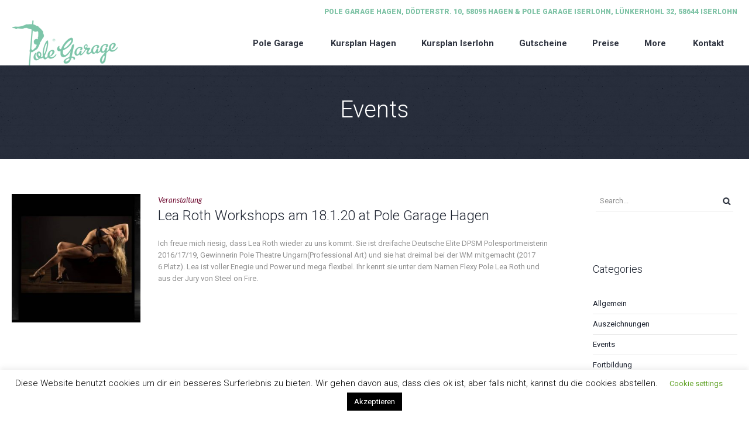

--- FILE ---
content_type: text/css
request_url: https://polegarage.de/wp-content/themes/dance-studio/css/style.css?ver=1.0.0
body_size: 296622
content:
/**
 * @package 	WordPress
 * @subpackage 	Dance Studio
 * @version 	1.3.6
 * 
 * Design CSS Rules
 * Created by CMSMasters
 * 
 */
/*-------------------------------------------------------------------------

	1.	Globally Applied Styles / body
		1.1. Instagram / #sbi_load
		1.2. Icons
			1.2.1. Global
			1.2.2. Arrows
			1.2.3. Widget Add Info
			1.2.4. Twitter stripe
		1.3. Elements
			1.3.1. Icon Arrow Global Styles
			1.3.2. Pixel Arrow Global Styles
			1.3.3. Post Password Form / .post-password-form
			1.3.4. Prelodaer / .preloader
			1.3.5. Resizable Block / .resizable_block
			1.3.6. Img Wrapper / .cmsmasters_img_wrap
			1.3.7. Img Rollover / .cmsmasters_img_rollover_wrap
			1.3.8. Placeholder Small / .img_placeholder_small
			1.3.9. Video Wrapper / .mejs-container
			1.3.10. Search Bar / .search_bar_wrap
			1.3.10. Social Icons / .social_wrap
			1.3.11. Core Owl Carousel CSS v1.3.2 / .owl-carousel
			1.3.12. Slide Top Button / #slide_top
			1.3.13. Opened Article / .opened-article
			1.3.14. Likes and Comments
				1.3.14.1. Likes / .cmsmasters_likes
				1.3.14.2. Comments / .cmsmasters_comments
			1.3.15. Button
			1.3.16. Items Filter / .cmsmasters_items_filter_wrap
			1.3.17. More Items Loader and Pagination
				1.3.17.1. More Items Loader / .cmsmasters_wrap_more_items
				1.3.17.2. Subpage Pagination / .subpage_nav
				1.3.17.2. Pagination / .cmsmasters_wrap_pagination
			1.3.18. Post Navigation / .post_nav
			1.3.19. Share Posts / .share_posts
			1.3.20. About Author / .about_author
			1.3.21. Single Post Slider / .cmsmasters_single_slider
			1.3.22. Single Pings List / .cmsmasters_pings_list
			1.3.23. Post Comments / .post_comments
			1.3.24. Comment Respond / .comment-respond
	2.	Header / #header
		2.1. Header Top / .header_top
			2.1.1. Header Top Navigation / .top_line_nav
		2.2. Header Mid / .header_mid
			2.1.1. Header Mid Navigation / .mid_nav
		2.3. Header Bot / .header_bot
			2.1.1. Header Bot Navigation / .bot_nav
		2.4. Header Search Form
	3.	Headline Styles
	4.	Bottom + Footer Styles
		4.1. Bottom / #bottom
		4.2. Footer / #footer
			4.2.1. Footer Default / .cmsmasters_footer_default
			4.2.2. Footer Small / .cmsmasters_footer_small
	5.	Blog / .blog
		5.1. Blog Default / .cmsmasters_post_default
		5.2. Blog Masonry / .cmsmasters_post_masonry
		5.3. Blog Timeline / .cmsmasters_post_timeline
		5.4. Blog Post / .cmsmasters_open_post
	6.	Portfolio / .portfolio
		6.1. Portfolio Grid / .cmsmasters_project_grid
		6.2. Portfolio Puzzle / .cmsmasters_project_puzzle
		6.3. Portfolio Open Project / .cmsmasters_open_project
	7.	Posts Slider Styles / .cmsmasters_posts_slider
		7.1. Posts Slider Blog / .cmsmasters_slider_post
		7.2. Posts Slider Portfolio / .cmsmasters_slider_project
	8.	Profiles + Profile Styles / .cmsmasters_profile
		8.1. Profiles Horizontal / .cmsmasters_profile_horizontal
		8.2. Profiles Vertical / .cmsmasters_profile_vertical
		8.3. Profiles Open Profile / .cmsmasters_open_profile
	9.	Shortcodes Styles
		9.1. Divider / .cmsmasters_divider
		9.2. Special Heading / .cmsmasters_heading_wrap
		9.3. Featured Block / .cmsmasters_featured_block
		9.4. Table / .cmsmasters_table
		9.5. Notice / .cmsmasters_notice
		9.6. Icon / .cmsmasters_icon_wrap
		9.7. Icon List / .cmsmasters_icon_list_items
		9.8. Icon Box / .cmsmasters_icon_box
		9.9. Toggles / .cmsmasters_toggles
		9.10. Tabs / .cmsmasters_tabs
		9.11. Stats / .cmsmasters_stats
		9.12. Counters / .cmsmasters_counters
		9.13. CMSMASTERS Button / .cmsmasters_button
		9.14. Contact Form 7 / .wpcf7-form
		9.15. Hover slider / .cmsmasters_hover_slider
		9.16. Content slider / .cmsmasters_content_slider
		9.17. Gallery / .cmsmasters_gallery
		9.18. Quotes / .cmsmasters_quotes_slider
		9.19. Pricing tables / .cmsmasters_pricing_table
		9.20. Google Maps / .google_map
		9.21. Caption / .cmsmasters_img
		9.22. WP Gallery / .gallery
		9.23. Sidebar / .cmsmasters_sidebar
		9.24. Share / .share_wrap
		9.25. Twitter Stripe / .cmsmasters_twitter_wrap
		9.26. Dropcap / .cmsmasters_dropcap
		9.27. Clients / .cmsmasters_clients_slider
	10.	Widgets Styles / .widget
		10.1. Widget Advertisement / .widget_custom_advertisement_entries
		10.2. Widget Lists
			10.2.1. Widget Pages / .widget_pages
			10.2.2. Widget Categories / .widget_categories
			10.2.3. Widget Archive / .widget_archive
			10.2.4. Widget Meta / .widget_meta
			10.2.5. Widget Recent Comments / .widget_recent_comments
			10.2.6. Widget Recent Entries / .widget_recent_entries
		10.3. Widget Calendar / #wp-calendar
		10.4. Widget Contact Form / .widget_custom_contact_form_entries
		10.5. Widget Contact Info / .widget_custom_contact_info_entries
		10.6. Widget Custom Menu / .widget_nav_menu
		10.7. Widget Facebook / .widget_custom_facebook_entries
		10.8. Widget Flickr / .widget_custom_flickr_entries
		10.9. Widget Latest and Popular Projects
			10.9.1. Widget Latest Projects / .widget_custom_popular_projects_entries
			10.9.2. Widget Popular Projects / .widget_custom_latest_projects_entries
		10.10. Widget Posts Tabs / .widget_custom_posts_tabs_entries
		10.11. Widget RSS / .widget_rss
		10.12. Widget Tag Cloud / .widget_tag_cloud
		10.13. Widget Twitter / .widget_custom_twitter_entries
	11. Search + Archives + Sitemap + Error + Other Styles
		11.1. Archives + Search
			11.1.1. Archives / .cmsmasters_archive
			11.1.2. Search / .cmsmasters_search
		11.2. Sitemap / .cmsmasters_sitemap_wrap
		11.3. Error / .error
		11.4. Attachment Page / .cmsmasters_attach_img
		11.5. Other
	12.	Contact Forms Styles
		12.1. Form Builder / .cmsmasters-form-builder
		12.2. Contact Form 7 / .wpcf7
	13.	CSS3 Animations / .csstransitions
		13.1. Custom Animations
		13.2. Global Animations

-------------------------------------------------------------------------*/
/*-------------------------------------------------------------------------*/
/* Globally Applied Styles
/*-------------------------------------------------------------------------*/
body {
  text-align: left;
}
div {
  text-align: left;
}
ul,
ol {
  list-style-position: inside;
  margin-bottom: 20px;
}
ul {
  list-style-type: none;
}
ul li {
  display: block;
  position: relative;
}
ul li:before {
  content: '\ea14';
  font-family: 'fontello';
  font-style: normal;
  font-weight: normal;
  speak: none;
  display: inline-block;
  text-decoration: inherit;
  width: 1em;
  height: auto;
  padding: 0;
  margin: 0 5px 0 0;
  text-align: center;
  font-variant: normal;
  text-transform: none;
  line-height: 1em;
  position: relative;
  -webkit-border-radius: 0;
  border-radius: 0;
}
ol {
  list-style-type: decimal-leading-zero;
}
ul li,
ol li {
  padding: 10px 0 0;
}
ul li:first-child,
ol li:first-child {
  padding-top: 0;
}
ul ul,
ol ul,
ul ol,
ol ol {
  margin: 0 0 0 20px;
  padding: 10px 0 0;
}
#header ul,
#footer ul,
.esg-grid ul {
  padding: 0;
  margin: 0;
}
#header ul li:before,
#footer ul li:before,
.esg-grid ul li:before {
  display: none;
}
iframe {
  margin-bottom: 20px;
}
address {
  margin: 0 0 20px;
}
pre {
  margin: 0 0 20px;
}
dd {
  margin: 0 0 20px;
}
blockquote {
  padding-left: 45px;
  padding-right: 0;
  margin: 0 0 20px;
  /* don't touch */
  position: relative;
  quotes: none;
}
blockquote:before {
  content: "\201c";
  font-family: roboto;
  font-size: 48px;
  line-height: 60px;
  font-weight: 400;
  position: absolute;
  top: 0;
  left: 0;
}
blockquote:after {
  content: none;
}
blockquote p:last-of-type {
  margin: 0;
  padding: 0;
}
blockquote cite {
  display: block;
  margin-top: 1em;
}
table {
  border-spacing: 0;
  border-collapse: collapse;
  width: 100%;
  margin-bottom: 20px;
  /* don't touch */
  /* for gutenberg start */
  /* for gutenberg end */
}
table th,
table td {
  padding: 10px;
  border-width: 0;
  /* for gutenberg */
  border-width: 1px;
  border-style: solid;
}
table.is-style-stripes {
  border-collapse: collapse;
  border-width: 0;
  border-style: solid;
}
table.is-style-stripes tr:nth-child(odd) {
  background-color: transparent !important;
}
table caption {
  text-align: center;
  padding: 20px;
}
.pls-container,
.pls-container table,
.cmsmasters_table,
.tribe-mini-calendar,
.tribe-events-calendar,
.shop_table,
.group_table,
.variations,
.shop_attributes {
  border-collapse: collapse;
  border-spacing: 0;
  vertical-align: middle;
}
button,
input,
optgroup,
select,
textarea {
  color: inherit;
  font: inherit;
  margin: 0;
}
button,
html input[type="button"],
input[type="reset"],
input[type="submit"] {
  -webkit-appearance: button;
  cursor: pointer;
}
optgroup {
  font-weight: bold;
}
input[type=number]::-webkit-inner-spin-button,
input[type=number]::-webkit-outer-spin-button {
  height: auto;
}
input[type=search] {
  -webkit-appearance: textfield;
}
input[type=submit],
input[type=number],
input[type=date],
input[type=search]::-webkit-search-cancel-button,
input[type=search]::-webkit-search-decoration {
  -webkit-appearance: none;
}
select {
  line-height: 1.1em;
  text-indent: 0.01px;
  text-overflow: '';
  min-width: 100px;
  max-width: 100%;
  height: 26px;
  padding: 0 40px 0 8px;
  background-position: 100% center;
  background-repeat: no-repeat;
  -webkit-appearance: none;
  -moz-appearance: none;
  -ms-appearance: none;
  appearance: none !important;
  outline: none;
  box-shadow: none;
  border-width: 0;
  border-style: solid;
  border-bottom-width: 1px;
  border-bottom-style: solid;
  -webkit-border-radius: 0;
  border-radius: 0;
  background-image: url('../img/select.png');
}
select::-ms-expand {
  display: none;
}
select[multiple] {
  height: auto;
  background-image: none;
}
select[multiple] option {
  padding-left: 0;
  padding-right: 0;
  background: none !important;
}
input[type=text],
input[type=email],
input[type=password],
input[type=number],
input[type=search],
input[type=url],
input[type=tel],
input[type=date],
textarea,
option {
  padding: 8px;
  margin: 0;
  max-width: 100%;
  -webkit-appearance: none;
  -moz-appearance: none;
  appearance: none;
  border-width: 1px;
  border-style: solid;
}
input[type="date"]::-webkit-clear-button {
  display: none;
}
input[type="date"]::-webkit-inner-spin-button {
  display: none;
}
input:-webkit-autofill {
  -webkit-animation-name: autofill;
  -webkit-animation-fill-mode: both;
}
input[type=submit],
input[type=button],
button {
  max-width: 100%;
  cursor: pointer;
}
option {
  border: 0;
}
.jetpack_subscription_widget #subscribe-email input[type=text],
.jetpack_subscription_widget #subscribe-email input[type=email],
.widget_wysija input[type=text],
.widget_wysija input[type=email] {
  width: 100% !important;
  padding: 8px !important;
}
.widget_wysija_cont .wysija-submit {
  display: inline-block !important;
  margin: 0 !important;
}
.single.single-wysijap .cmsmasters_open_post > * {
  display: none;
}
.single.single-wysijap .cmsmasters_open_post .cmsmasters_post_content {
  display: block;
}
.gform_wrapper input:not([type=button]):not([type=checkbox]):not([type=file]):not([type=hidden]):not([type=image]):not([type=radio]):not([type=reset]):not([type=submit]):not([type=color]):not([type=range]),
.gform_wrapper textarea {
  padding: 8px !important;
}
.gform_wrapper select {
  padding: 8px !important;
  margin: 0 !important;
}
input[type=submit] {
  cursor: pointer;
}
input[type=text]:focus,
input[type=email]:focus,
input[type=password]:focus,
input[type=number]:focus,
input[type=search]:focus,
textarea:focus {
  border-width: 1px;
  border-style: solid;
}
.cmsmasters_wrap_table {
  overflow: auto;
}
.cmsmasters_table {
  width: 100%;
}
.cmsmasters_table tr {
  border-width: 1px;
  border-style: solid;
  border-top-width: 0;
  border-top-style: solid;
}
.cmsmasters_table tr td,
.cmsmasters_table tr th {
  padding: 15px;
}
.cmsmasters_table tr td.cmsmasters_table_cell_aligncenter,
.cmsmasters_table tr th.cmsmasters_table_cell_aligncenter {
  text-align: center;
}
.cmsmasters_table tr td.cmsmasters_table_cell_alignleft,
.cmsmasters_table tr th.cmsmasters_table_cell_alignleft {
  text-align: left;
}
.cmsmasters_table tr td.cmsmasters_table_cell_alignright,
.cmsmasters_table tr th.cmsmasters_table_cell_alignright {
  text-align: right;
}
.full-width {
  min-width: 100%;
}
audio.full-width {
  width: 100%;
}
.preloader,
.resizable_block {
  display: block;
  width: 100%;
  height: 0;
  position: relative;
}
.preloader {
  padding-bottom: 62%;
  display: inline-block;
  text-align: center;
}
.preloader .full-width {
  width: 100%;
  height: 100%;
  position: absolute;
  top: 0;
  left: 0;
}
.preloader.highImg {
  height: auto;
  padding: 0;
}
.preloader.highImg .full-width {
  height: auto;
  position: relative;
  top: auto;
  left: auto;
}
.resizable_block {
  padding-bottom: 62%;
  overflow: hidden;
}
.resizable_block .full-width {
  width: 100%;
  height: 100%;
  position: absolute;
  top: 0;
  left: 0;
}
.cmsmasters_img_wrap {
  display: block;
  position: relative;
  text-align: center;
  overflow: hidden;
}
.cmsmasters_img_wrap .img_placeholder {
  width: 100%;
  height: 100%;
  position: absolute;
  left: 0;
  top: 0;
}
.cmsmasters_img_wrap .img_placeholder:before {
  font-size: 40px;
  width: 1em;
  height: 1em;
  margin: auto !important;
  position: absolute;
  left: 0;
  right: 0;
  top: 0;
  bottom: 0;
}
.cmsmasters_img_wrap .highImg .img_placeholder {
  display: block;
  padding-bottom: 100%;
  position: relative;
}
.cmsmasters_img_rollover_wrap {
  display: block;
  position: relative;
  overflow: hidden;
}
.cmsmasters_img_rollover_wrap .img_placeholder {
  width: 100%;
  height: 100%;
  position: absolute;
  left: 0;
  top: 0;
}
.cmsmasters_img_rollover_wrap .img_placeholder:before {
  font-size: 40px;
  width: 1em;
  height: 1em;
  margin: auto !important;
  position: absolute;
  left: 0;
  right: 0;
  top: 0;
  bottom: 0;
}
.cmsmasters_img_rollover_wrap.highImg .img_placeholder {
  display: block;
  padding-bottom: 100%;
  position: relative;
}
.cmsmasters_img_rollover_wrap .cmsmasters_img_rollover {
  background-color: transparent;
  width: 100%;
  height: 100%;
  position: absolute;
  left: 0;
  top: 0;
}
.cmsmasters_img_rollover_wrap .cmsmasters_img_rollover .cmsmasters_image_link,
.cmsmasters_img_rollover_wrap .cmsmasters_img_rollover .cmsmasters_open_link {
  width: 52px;
  height: 52px;
  margin: auto !important;
  position: absolute;
  left: 0;
  right: 0;
  top: 0;
  bottom: 0;
  opacity: 0;
  -webkit-border-radius: 50%;
  border-radius: 50%;
}
.cmsmasters_img_rollover_wrap .cmsmasters_img_rollover .cmsmasters_image_link > span,
.cmsmasters_img_rollover_wrap .cmsmasters_img_rollover .cmsmasters_open_link > span {
  font-size: 20px;
  width: 1em;
  height: 1em;
  margin: auto !important;
  position: absolute;
  left: 0;
  right: 0;
  top: 0;
  bottom: 0;
}
.cmsmasters_img_rollover_wrap .cmsmasters_img_rollover .cmsmasters_image_link > span:before,
.cmsmasters_img_rollover_wrap .cmsmasters_img_rollover .cmsmasters_open_link > span:before {
  margin-left: 0;
  margin-right: 0;
}
.cmsmasters_img_rollover_wrap .cmsmasters_img_rollover .cmsmasters_open_post_link {
  background: rgba(0, 0, 0, 0);
  width: 100%;
  height: 100%;
  position: absolute;
  left: 0;
  top: 0;
  opacity: 0;
}
.cmsmasters_img_rollover_wrap:hover .cmsmasters_img_rollover .cmsmasters_open_link,
.cmsmasters_img_rollover_wrap:hover .cmsmasters_img_rollover .cmsmasters_image_link.no_open_link {
  left: 0;
  right: 0;
  opacity: 1;
}
p {
  padding: 0 0 20px;
  margin: 0;
}
h1,
h2,
h3,
h4,
h5,
h6 {
  padding: 0;
  margin: 0 0 20px;
}
h1 a,
h2 a,
h3 a,
h4 a,
h5 a,
h6 a {
  font-family: inherit;
  font-size: inherit;
  font-weight: inherit;
  font-style: inherit;
  line-height: inherit;
}
.alignleft,
.fl {
  float: left;
}
.alignright,
.fr {
  float: right;
}
img.alignleft,
img.fl {
  margin-right: 25px;
  margin-bottom: 20px;
}
img.alignright,
img.fr {
  margin-left: 25px;
  margin-bottom: 20px;
}
img.aligncenter {
  margin: 0 auto 20px;
}
img.alignnone {
  margin-bottom: 20px;
}
.dn {
  display: none;
}
.tal,
.ta_left {
  text-align: left;
}
.tac,
.ta_center {
  text-align: center;
}
.tar,
.ta_right {
  text-align: right;
}
.cl,
.clear {
  clear: both;
}
.ovh {
  overflow: hidden;
}
.low_case {
  text-transform: lowercase;
}
.up_case {
  text-transform: uppercase;
}
hr {
  border: 0;
  border-bottom-style: solid;
  margin: 40px 0;
}
hr,
.cmsmasters_widget_divider,
.cmsmasters_divider {
  background-color: transparent;
  border-bottom-width: 1px;
  height: 1px;
  width: 100%;
  position: relative;
  clear: both;
}
.cmsmasters_widget_divider {
  margin: 0 2% 20px;
  width: 96%;
}
.cmsmasters_widget_divider.solid {
  border-bottom-style: solid;
}
.cmsmasters_widget_divider.dashed {
  border-bottom-style: dashed;
}
.cmsmasters_widget_divider.dotted {
  border-bottom-style: dotted;
}
.cmsmasters_widget_divider.transparent {
  border-bottom-width: 0;
}
.wp-video-shortcode,
.mejs-layer {
  max-width: 100%;
}
.mejs-container.wp-video-shortcode,
.mejs-container.wp-audio-shortcode {
  margin-bottom: 20px;
  max-width: 100%;
}
.cmsmasters_video_wrap {
  width: 100%;
  height: 0;
  padding-bottom: 62%;
  margin-bottom: 20px;
  position: relative;
  overflow: hidden;
  max-width: 100%;
}
.cmsmasters_video_wrap > div {
  width: 100% !important;
  height: 100%;
  position: absolute;
  top: 0;
  left: 0;
}
.cmsmasters_video_wrap iframe {
  width: 100%;
  height: 100%;
  margin-bottom: 0;
  position: absolute;
  top: 0;
  left: 0;
  max-width: auto;
}
.cmsmasters_video_wrap .wp-video-shortcode,
.cmsmasters_video_wrap .mejs-layer {
  width: 100% !important;
  height: 100% !important;
  position: absolute;
  top: 0;
  left: 0;
}
.cmsmasters_video_wrap .wp-video-shortcode .mejs-overlay-button,
.cmsmasters_video_wrap .mejs-layer .mejs-overlay-button {
  margin-top: -50px !important;
}
.cmsmasters_responsive_width {
  display: block;
  width: auto;
  visibility: hidden;
}
.cmsmasters_column {
  position: relative;
  min-height: 1px;
}
.one_first,
.one_half,
.one_third,
.two_third,
.one_fourth,
.three_fourth,
.one_fifth,
.one_sixth {
  position: relative;
  float: left;
  margin: 0 2%;
}
.one_sixth {
  width: 12.67%;
}
.cmsmasters_row_no_margin .one_sixth {
  width: 16.67%;
}
.one_fifth {
  width: 16%;
}
.cmsmasters_row_no_margin .one_fifth {
  width: 20%;
}
.one_fourth {
  width: 21%;
}
.cmsmasters_row_no_margin .one_fourth {
  width: 25%;
}
.one_third {
  width: 29.33%;
}
.cmsmasters_row_no_margin .one_third {
  width: 33.33%;
}
.one_half {
  width: 46%;
}
.cmsmasters_row_no_margin .one_half {
  width: 50%;
}
.two_third {
  width: 62.67%;
}
.cmsmasters_row_no_margin .two_third {
  width: 66.67%;
}
.three_fourth {
  width: 71%;
}
.cmsmasters_row_no_margin .three_fourth {
  width: 75%;
}
.one_first {
  width: 96%;
  float: none;
  position: relative;
  clear: both;
}
.cmsmasters_row_no_margin .one_first {
  width: 100%;
}
.cmsmasters_row_margin.cmsmasters_row_columns_behavior {
  display: -webkit-flex;
  display: -moz-flex;
  display: -ms-flex;
  display: flex;
  -webkit-flex-wrap: wrap;
  -moz-flex-wrap: wrap;
  -ms-flex-wrap: wrap;
  flex-wrap: wrap;
}
.cmsmasters_row_margin.cmsmasters_row_columns_behavior:after {
  content: none;
}
.cmsmasters_row_margin.cmsmasters_row_columns_behavior.cmsmasters_131313 {
  width: 99.99%;
}
.cmsmasters_row_margin.cmsmasters_row_columns_behavior .cmsmasters_column {
  display: -webkit-flex;
  display: -moz-flex;
  display: -ms-flex;
  display: flex;
}
.cmsmasters_row_margin.cmsmasters_row_columns_behavior .cmsmasters_column:after {
  content: none;
}
.cmsmasters_row_margin.cmsmasters_row_columns_behavior .cmsmasters_column > div {
  width: 100%;
}
.cmsmasters_row_margin.cmsmasters_row_columns_behavior .cmsmasters_column > div.cmsmasters_posts_slider {
  width: calc(100% + 15px * 2);
}
.cmsmasters_row_margin.cmsmasters_row_columns_behavior .cmsmasters_column > div.cmsmasters_pricing_table,
.cmsmasters_row_margin.cmsmasters_row_columns_behavior .cmsmasters_column > div.gallery {
  width: calc(104%);
}
[data-animation] {
  opacity: 0;
}
[data-animation].animated {
  opacity: 1;
}
.meta_wrap {
  position: relative;
}
.meta_wrap > div,
.meta_wrap > p,
.meta_wrap > a,
.meta_wrap > span,
.meta_wrap > abbr,
.meta_wrap > strong {
  display: inline-block;
}
.meta_wrap > div[class^="cmsmasters-icon-"]:before,
.meta_wrap > p[class^="cmsmasters-icon-"]:before,
.meta_wrap > a[class^="cmsmasters-icon-"]:before,
.meta_wrap > span[class^="cmsmasters-icon-"]:before,
.meta_wrap > abbr[class^="cmsmasters-icon-"]:before,
.meta_wrap > strong[class^="cmsmasters-icon-"]:before,
.meta_wrap > div[class*=" cmsmasters-icon-"]:before,
.meta_wrap > p[class*=" cmsmasters-icon-"]:before,
.meta_wrap > a[class*=" cmsmasters-icon-"]:before,
.meta_wrap > span[class*=" cmsmasters-icon-"]:before,
.meta_wrap > abbr[class*=" cmsmasters-icon-"]:before,
.meta_wrap > strong[class*=" cmsmasters-icon-"]:before,
.meta_wrap > div[class^="cmsmasters_theme_icon_"]:before,
.meta_wrap > p[class^="cmsmasters_theme_icon_"]:before,
.meta_wrap > a[class^="cmsmasters_theme_icon_"]:before,
.meta_wrap > span[class^="cmsmasters_theme_icon_"]:before,
.meta_wrap > abbr[class^="cmsmasters_theme_icon_"]:before,
.meta_wrap > strong[class^="cmsmasters_theme_icon_"]:before,
.meta_wrap > div[class*=" cmsmasters_theme_icon_"]:before,
.meta_wrap > p[class*=" cmsmasters_theme_icon_"]:before,
.meta_wrap > a[class*=" cmsmasters_theme_icon_"]:before,
.meta_wrap > span[class*=" cmsmasters_theme_icon_"]:before,
.meta_wrap > abbr[class*=" cmsmasters_theme_icon_"]:before,
.meta_wrap > strong[class*=" cmsmasters_theme_icon_"]:before {
  margin-left: 0;
  margin-right: 0.5em;
}
.meta_wrap .adr {
  white-space: nowrap;
}
.social_wrap {
  display: block;
  position: relative;
  overflow: hidden;
}
.social_wrap ul {
  display: block;
  list-style: none;
}
.social_wrap ul li {
  display: inline-block;
  padding: 0;
  position: relative;
}
.social_wrap ul li a {
  display: inline-block;
}
.social_wrap ul li a[class^="cmsmasters-icon-"]:before,
.social_wrap ul li a[class*=" cmsmasters-icon-"]:before,
.social_wrap ul li a[class^="cmsmasters_theme_icon_"]:before,
.social_wrap ul li a[class*=" cmsmasters_theme_icon_"]:before {
  display: block;
  margin: 0;
  position: absolute;
}
.resp_nav_wrap,
.slogan_wrap,
.search_wrap {
  display: block;
  position: relative;
  overflow: hidden;
}
.resp_nav_wrap_inner,
.slogan_wrap_inner,
.search_wrap_inner {
  display: table;
}
.resp_nav_content,
.slogan_wrap_text,
.search_wrap_inner_left {
  display: table-cell;
  vertical-align: middle;
}
.resp_nav_wrap {
  display: none;
}
.search_wrap .search_wrap_inner {
  width: 100%;
}
.slogan_wrap {
  max-width: 60%;
}
.slogan_wrap .slogan_wrap_inner .slogan_wrap_text > * {
  display: inline-block;
  padding: 0;
  margin: 0;
}
.slogan_wrap .slogan_wrap_inner .slogan_wrap_text .button,
.slogan_wrap .slogan_wrap_inner .slogan_wrap_text input[type=submit],
.slogan_wrap .slogan_wrap_inner .slogan_wrap_text input[type=button],
.slogan_wrap .slogan_wrap_inner .slogan_wrap_text button {
  padding: 9px 25px;
}
.slogan_wrap .slogan_wrap_inner .slogan_wrap_text .cmsmasters_button {
  padding: 0 25px;
}
nav {
  display: block;
  position: relative;
}
nav > div > ul {
  list-style: none;
  display: block;
  position: relative;
  z-index: 2;
  zoom: 1;
}
nav > div > ul ul {
  list-style: none;
  visibility: hidden;
  position: absolute;
  left: 0;
  top: 100%;
  z-index: 3;
  opacity: 0;
  -webkit-box-sizing: border-box;
  -moz-box-sizing: border-box;
  box-sizing: border-box;
}
nav > div > ul ul ul {
  left: 100%;
  top: 1px;
}
nav > div > ul li {
  display: block;
  padding: 0;
  position: relative;
  z-index: 3;
}
nav > div > ul li:hover {
  z-index: 4;
}
nav > div > ul li:hover > ul {
  visibility: visible;
  opacity: 1;
}
nav > div > ul a {
  display: block;
  position: relative;
  z-index: 4;
  -webkit-box-sizing: border-box;
  -moz-box-sizing: border-box;
  box-sizing: border-box;
}
#page #header .header_mid .header_mid_inner #navigation li a .cmsmasters-resp-nav-toggle {
  display: block;
  width: 30px !important;
  height: 30px;
  margin-top: -15px;
  position: absolute;
  top: 50%;
  left: auto;
  right: 20px;
  cursor: pointer;
  text-align: center;
}
#page #header .header_mid .header_mid_inner #navigation li a .cmsmasters-resp-nav-toggle.cmsmasters-icon-angle-down:before {
  line-height: 30px;
}
#page #header .header_mid .header_mid_inner #navigation li a .cmsmasters-resp-nav-toggle:before {
  line-height: 28px;
  font-size: 16px;
  position: absolute;
  top: 0;
  left: 0;
  right: 0;
  bottom: 0;
  margin: auto !important;
}
#page #header .header_bot .header_bot_inner #navigation li a .cmsmasters-resp-nav-toggle {
  display: block;
  width: 30px !important;
  height: 30px;
  margin-top: -15px;
  position: absolute;
  top: 50%;
  left: auto;
  right: 20px;
  cursor: pointer;
  text-align: center;
}
#page #header .header_bot .header_bot_inner #navigation li a .cmsmasters-resp-nav-toggle.cmsmasters-icon-angle-down:before {
  line-height: 28px;
}
#page #header .header_bot .header_bot_inner #navigation li a .cmsmasters-resp-nav-toggle:before {
  line-height: 26px;
  font-size: 16px;
  position: absolute;
  top: 0;
  left: 0;
  right: 0;
  bottom: 0;
  margin: auto !important;
}
#header nav > div > ul > li {
  float: left;
}
#header nav > div > ul > li.menu-item-dropdown-right > ul {
  left: auto;
  right: 0;
}
#header nav > div > ul > li.menu-item-dropdown-right > ul ul {
  left: auto;
  right: 100%;
}
#header nav > div > ul ul {
  margin: 20px 0 0 -5px;
}
#header nav > div > ul ul ul {
  margin: -15px 0 0 20px;
}
#header nav > div > ul li:hover > ul {
  margin: -15px 0 0 0;
}
#header nav > div > ul li.menu-item-has-children ul li:first-child > ul:not(.sub-menu) {
  margin-top: -16px;
}
#header nav > div > ul li.menu-item-has-children ul > li:hover > a,
#header nav > div > ul li.menu-item-has-children ul > li.current-menu-item > a,
#header nav > div > ul li.menu-item-has-children ul > li.current-menu-ancestor > a,
#header nav > div > ul li.menu-item-has-children ul > li.menu-item-highlight > a {
  padding-left: 10px;
}
#header nav > div > ul > li:hover > ul {
  margin: 0 0 0 -5px;
}
#header nav > div > ul > li.menu-item-dropdown-right ul ul {
  margin: -15px 20px 0 0;
}
#header nav > div > ul > li.menu-item-dropdown-right > ul li:hover > ul {
  margin: -15px 0 0 0;
}
#header nav > div > ul > li.menu-item-mega.menu-item-dropdown-right > div.menu-item-mega-container {
  left: auto;
  right: 0;
}
#header nav > div > ul > li.menu-item-mega.menu-item-dropdown-right > div.menu-item-mega-container ul {
  right: auto;
}
#header nav > div > ul > li.menu-item-mega ul {
  border: 0;
  width: auto;
  padding: 0;
  margin: 0;
  position: relative;
  top: auto;
  left: auto;
  right: auto;
  z-index: 3;
}
#header nav > div > ul > li.menu-item-mega > div.menu-item-mega-container {
  display: block;
  width: auto;
  padding: 10px 15px 15px;
  margin: 20px 0 0;
  visibility: hidden;
  overflow: hidden;
  position: absolute;
  top: 100%;
  z-index: 3;
  opacity: 0;
}
#header nav > div > ul > li.menu-item-mega > div.menu-item-mega-container li.menu-item-has-children ul > li.current-menu-ancestor > a {
  padding-left: 0;
}
#header nav > div > ul > li.menu-item-mega > div.menu-item-mega-container > ul {
  display: table;
  width: 100%;
  margin-left: 0;
  margin-right: 0;
}
#header nav > div > ul > li.menu-item-mega > div.menu-item-mega-container > ul > li {
  display: table-cell;
  padding: 0 15px;
}
#header nav > div > ul > li.menu-item-mega > div.menu-item-mega-container > ul > li > a {
  padding-left: 0;
}
#header nav > div > ul > li.menu-item-mega > div.menu-item-mega-container > ul > li a:empty {
  padding: 0;
  margin: 0;
}
#header nav > div > ul > li.menu-item-mega > div.menu-item-mega-container > ul > li > ul > li.current-menu-ancestor > a,
#header nav > div > ul > li.menu-item-mega > div.menu-item-mega-container > ul > li > ul > li:hover > a,
#header nav > div > ul > li.menu-item-mega > div.menu-item-mega-container > ul > li > ul > li > a {
  padding-left: 0;
}
#header nav > div > ul > li.menu-item-mega > div.menu-item-mega-container > ul > li > ul > li > a:hover,
#header nav > div > ul > li.menu-item-mega > div.menu-item-mega-container > ul > li > ul > li.current-menu-item > a,
#header nav > div > ul > li.menu-item-mega > div.menu-item-mega-container > ul > li > ul > li.current-menu-ancestor > a:hover,
#header nav > div > ul > li.menu-item-mega > div.menu-item-mega-container > ul > li > ul > li.menu-item-highlight > a {
  padding-left: 10px;
}
#header nav > div > ul > li.menu-item-mega > div.menu-item-mega-container > ul > li > ul > li li.current-menu-ancestor > a,
#header nav > div > ul > li.menu-item-mega > div.menu-item-mega-container > ul > li > ul > li li:hover > a,
#header nav > div > ul > li.menu-item-mega > div.menu-item-mega-container > ul > li > ul > li li > a {
  width: auto;
  padding-left: 10px;
}
#header nav > div > ul > li.menu-item-mega > div.menu-item-mega-container > ul > li > ul > li li > a:hover,
#header nav > div > ul > li.menu-item-mega > div.menu-item-mega-container > ul > li > ul > li li.current-menu-item > a,
#header nav > div > ul > li.menu-item-mega > div.menu-item-mega-container > ul > li > ul > li li.current-menu-ancestor > a:hover,
#header nav > div > ul > li.menu-item-mega > div.menu-item-mega-container > ul > li > ul > li li.menu-item-highlight > a {
  padding-left: 20px;
}
#header nav > div > ul > li.menu-item-mega > div.menu-item-mega-container > ul > li > ul > li li li.current-menu-ancestor > a,
#header nav > div > ul > li.menu-item-mega > div.menu-item-mega-container > ul > li > ul > li li li:hover > a,
#header nav > div > ul > li.menu-item-mega > div.menu-item-mega-container > ul > li > ul > li li li > a {
  padding-left: 20px;
}
#header nav > div > ul > li.menu-item-mega > div.menu-item-mega-container > ul > li > ul > li li li > a:hover,
#header nav > div > ul > li.menu-item-mega > div.menu-item-mega-container > ul > li > ul > li li li.current-menu-item > a,
#header nav > div > ul > li.menu-item-mega > div.menu-item-mega-container > ul > li > ul > li li li.current-menu-ancestor > a:hover,
#header nav > div > ul > li.menu-item-mega > div.menu-item-mega-container > ul > li > ul > li li li.menu-item-highlight > a {
  padding-left: 30px;
}
#header nav > div > ul > li.menu-item-mega > div.menu-item-mega-container > ul > li > ul > li li li li.current-menu-ancestor > a,
#header nav > div > ul > li.menu-item-mega > div.menu-item-mega-container > ul > li > ul > li li li li:hover > a,
#header nav > div > ul > li.menu-item-mega > div.menu-item-mega-container > ul > li > ul > li li li li > a {
  padding-left: 30px;
}
#header nav > div > ul > li.menu-item-mega > div.menu-item-mega-container > ul > li > ul > li li li li > a:hover,
#header nav > div > ul > li.menu-item-mega > div.menu-item-mega-container > ul > li > ul > li li li li.current-menu-item > a,
#header nav > div > ul > li.menu-item-mega > div.menu-item-mega-container > ul > li > ul > li li li li.current-menu-ancestor > a:hover,
#header nav > div > ul > li.menu-item-mega > div.menu-item-mega-container > ul > li > ul > li li li li.menu-item-highlight > a {
  padding-left: 40px;
}
#header nav > div > ul > li.menu-item-mega > div.menu-item-mega-container > ul > li > ul > li li li li li.current-menu-ancestor > a,
#header nav > div > ul > li.menu-item-mega > div.menu-item-mega-container > ul > li > ul > li li li li li:hover > a,
#header nav > div > ul > li.menu-item-mega > div.menu-item-mega-container > ul > li > ul > li li li li li > a {
  padding-left: 40px;
}
#header nav > div > ul > li.menu-item-mega > div.menu-item-mega-container > ul > li > ul > li li li li li > a:hover,
#header nav > div > ul > li.menu-item-mega > div.menu-item-mega-container > ul > li > ul > li li li li li.current-menu-item > a,
#header nav > div > ul > li.menu-item-mega > div.menu-item-mega-container > ul > li > ul > li li li li li.current-menu-ancestor > a:hover,
#header nav > div > ul > li.menu-item-mega > div.menu-item-mega-container > ul > li > ul > li li li li li.menu-item-highlight > a {
  padding-left: 50px;
}
#header nav > div > ul > li.menu-item-mega > div.menu-item-mega-container > ul > li > ul > li li li li li li.current-menu-ancestor > a,
#header nav > div > ul > li.menu-item-mega > div.menu-item-mega-container > ul > li > ul > li li li li li li:hover > a,
#header nav > div > ul > li.menu-item-mega > div.menu-item-mega-container > ul > li > ul > li li li li li li > a {
  padding-left: 50px;
}
#header nav > div > ul > li.menu-item-mega > div.menu-item-mega-container > ul > li > ul > li li li li li li > a:hover,
#header nav > div > ul > li.menu-item-mega > div.menu-item-mega-container > ul > li > ul > li li li li li li.current-menu-item > a,
#header nav > div > ul > li.menu-item-mega > div.menu-item-mega-container > ul > li > ul > li li li li li li.current-menu-ancestor > a:hover,
#header nav > div > ul > li.menu-item-mega > div.menu-item-mega-container > ul > li > ul > li li li li li li.menu-item-highlight > a {
  padding-left: 60px;
}
#header nav > div > ul > li.menu-item-mega > div.menu-item-mega-container > ul > li > ul > li li li li li li li.current-menu-ancestor > a,
#header nav > div > ul > li.menu-item-mega > div.menu-item-mega-container > ul > li > ul > li li li li li li li:hover > a,
#header nav > div > ul > li.menu-item-mega > div.menu-item-mega-container > ul > li > ul > li li li li li li li > a {
  padding-left: 60px;
}
#header nav > div > ul > li.menu-item-mega > div.menu-item-mega-container > ul > li > ul > li li li li li li li > a:hover,
#header nav > div > ul > li.menu-item-mega > div.menu-item-mega-container > ul > li > ul > li li li li li li li.current-menu-item > a,
#header nav > div > ul > li.menu-item-mega > div.menu-item-mega-container > ul > li > ul > li li li li li li li.current-menu-ancestor > a:hover,
#header nav > div > ul > li.menu-item-mega > div.menu-item-mega-container > ul > li > ul > li li li li li li li.menu-item-highlight > a {
  padding-left: 70px;
}
#header nav > div > ul > li.menu-item-mega > div.menu-item-mega-container > ul > li > ul > li li li li li li li li.current-menu-ancestor > a,
#header nav > div > ul > li.menu-item-mega > div.menu-item-mega-container > ul > li > ul > li li li li li li li li:hover > a,
#header nav > div > ul > li.menu-item-mega > div.menu-item-mega-container > ul > li > ul > li li li li li li li li > a {
  padding-left: 70px;
}
#header nav > div > ul > li.menu-item-mega > div.menu-item-mega-container > ul > li > ul > li li li li li li li li > a:hover,
#header nav > div > ul > li.menu-item-mega > div.menu-item-mega-container > ul > li > ul > li li li li li li li li.current-menu-item > a,
#header nav > div > ul > li.menu-item-mega > div.menu-item-mega-container > ul > li > ul > li li li li li li li li.current-menu-ancestor > a:hover,
#header nav > div > ul > li.menu-item-mega > div.menu-item-mega-container > ul > li > ul > li li li li li li li li.menu-item-highlight > a {
  padding-left: 80px;
}
#header nav > div > ul > li.menu-item-mega > div.menu-item-mega-container > ul > li > ul > li li li li li li li li li.current-menu-ancestor > a,
#header nav > div > ul > li.menu-item-mega > div.menu-item-mega-container > ul > li > ul > li li li li li li li li li:hover > a,
#header nav > div > ul > li.menu-item-mega > div.menu-item-mega-container > ul > li > ul > li li li li li li li li li > a {
  padding-left: 80px;
}
#header nav > div > ul > li.menu-item-mega > div.menu-item-mega-container > ul > li > ul > li li li li li li li li li > a:hover,
#header nav > div > ul > li.menu-item-mega > div.menu-item-mega-container > ul > li > ul > li li li li li li li li li.current-menu-item > a,
#header nav > div > ul > li.menu-item-mega > div.menu-item-mega-container > ul > li > ul > li li li li li li li li li.current-menu-ancestor > a:hover,
#header nav > div > ul > li.menu-item-mega > div.menu-item-mega-container > ul > li > ul > li li li li li li li li li.menu-item-highlight > a {
  padding-left: 90px;
}
#header nav > div > ul > li.menu-item-mega > div.menu-item-mega-container > ul > li > ul > li li li li li li li li li li.current-menu-ancestor > a,
#header nav > div > ul > li.menu-item-mega > div.menu-item-mega-container > ul > li > ul > li li li li li li li li li li:hover > a,
#header nav > div > ul > li.menu-item-mega > div.menu-item-mega-container > ul > li > ul > li li li li li li li li li li > a {
  padding-left: 90px;
}
#header nav > div > ul > li.menu-item-mega > div.menu-item-mega-container > ul > li > ul > li li li li li li li li li li > a:hover,
#header nav > div > ul > li.menu-item-mega > div.menu-item-mega-container > ul > li > ul > li li li li li li li li li li.current-menu-item > a,
#header nav > div > ul > li.menu-item-mega > div.menu-item-mega-container > ul > li > ul > li li li li li li li li li li.current-menu-ancestor > a:hover,
#header nav > div > ul > li.menu-item-mega > div.menu-item-mega-container > ul > li > ul > li li li li li li li li li li.menu-item-highlight > a {
  padding-left: 100px;
}
#header nav > div > ul > li.menu-item-mega > div.menu-item-mega-container > ul > li > ul {
  width: 170px;
}
#header nav > div > ul > li.menu-item-mega:hover > div.menu-item-mega-container {
  margin: 0;
  visibility: visible;
  opacity: 1;
}
#header nav > div > ul > li.menu-item-mega:hover > div.menu-item-mega-container ul {
  visibility: visible;
  opacity: 1;
}
#header nav > div > ul > li.menu-item-mega.menu-item-mega-fullwidth > div.menu-item-mega-container > ul > li a,
#header nav > div > ul > li.menu-item-mega.menu-item-mega-fullwidth > div.menu-item-mega-container > ul > li ul {
  width: auto;
}
#header nav > div > ul > li.menu-item-mega.menu-item-mega-fullwidth.menu-item-mega-cols-two > div.menu-item-mega-container > ul > li {
  width: 50%;
}
#header nav > div > ul > li.menu-item-mega.menu-item-mega-fullwidth.menu-item-mega-cols-three > div.menu-item-mega-container > ul > li {
  width: 33.33%;
}
#header nav > div > ul > li.menu-item-mega.menu-item-mega-fullwidth.menu-item-mega-cols-four > div.menu-item-mega-container > ul > li {
  width: 25%;
}
#header nav > div > ul > li.menu-item-mega.menu-item-mega-fullwidth.menu-item-mega-cols-five > div.menu-item-mega-container > ul > li {
  width: 20%;
}
#page.cmsmasters_boxed {
  width: 1220px;
  margin: 0 auto;
}
#page.cmsmasters_boxed #header,
#page.cmsmasters_boxed #footer {
  width: 1220px;
}
#page,
#main,
#header,
#middle,
.middle_content,
#bottom,
#footer,
.headline,
.headline_outer,
.middle_inner,
.cmsmasters_row,
.cmsmasters_row_outer,
.cmsmasters_row_outer_parent {
  width: 100%;
  position: relative;
}
.middle_content {
  padding: 30px 0;
}
.middle_content:empty {
  display: none;
}
#footer,
.headline_inner,
.cmsmasters_breadcrumbs_inner {
  overflow: hidden;
}
#page:after,
#middle:after,
.middle_inner:after,
.middle_content:after {
  content: '.';
  display: block;
  clear: both;
  height: 0;
  visibility: hidden;
  overflow: hidden;
}
.header_top_outer,
.header_mid_outer,
.header_bot_outer {
  position: relative;
  -webkit-box-sizing: border-box;
  -moz-box-sizing: border-box;
  box-sizing: border-box;
}
.post-password-form,
.header_top_inner,
.header_mid_inner,
.header_bot_inner,
.content_wrap,
.headline_inner,
.bottom_outer,
.footer_inner,
.cmsmasters_row_inner {
  position: relative;
  padding: 0 20px;
  margin: 0 auto;
  -webkit-box-sizing: border-box;
  -moz-box-sizing: border-box;
  box-sizing: border-box;
}
.content_wrap .post-password-form {
  width: auto;
  padding: 0;
}
.cmsmasters_row.cmsmasters_row_top_default.cmsmasters_row_bot_default {
  z-index: 0;
}
.cmsmasters_row.cmsmasters_row_top_left_diagonal:before,
.cmsmasters_row.cmsmasters_row_bot_left_diagonal:after {
  content: '';
  background-color: inherit;
  width: 103%;
  height: 150px;
  position: absolute;
  left: auto;
  right: 0;
  top: 0;
  bottom: auto;
  z-index: 1;
  -webkit-transform: rotate(2.2deg);
  -moz-transform: rotate(2.2deg);
  -ms-transform: rotate(2.2deg);
  transform: rotate(2.2deg);
  -webkit-transform-origin: 100% 0;
  -moz-transform-origin: 100% 0;
  -ms-transform-origin: 100% 0;
  transform-origin: 100% 0;
}
.cmsmasters_row.cmsmasters_row_bot_left_diagonal:after {
  top: auto;
  bottom: 0;
  -webkit-transform: rotate(-2.2deg);
  -moz-transform: rotate(-2.2deg);
  -ms-transform: rotate(-2.2deg);
  transform: rotate(-2.2deg);
}
.cmsmasters_row.cmsmasters_row_top_right_diagonal:before,
.cmsmasters_row.cmsmasters_row_bot_right_diagonal:after {
  content: '';
  background-color: inherit;
  width: 103%;
  height: 150px;
  position: absolute;
  left: 0;
  right: auto;
  top: 0;
  bottom: auto;
  z-index: 1;
  -webkit-transform: rotate(-2.2deg);
  -moz-transform: rotate(-2.2deg);
  -ms-transform: rotate(-2.2deg);
  transform: rotate(-2.2deg);
  -webkit-transform-origin: 0 0;
  -moz-transform-origin: 0 0;
  -ms-transform-origin: 0 0;
  transform-origin: 0 0;
}
.cmsmasters_row.cmsmasters_row_bot_right_diagonal:after {
  top: auto;
  bottom: 0;
  -webkit-transform: rotate(2.2deg);
  -moz-transform: rotate(2.2deg);
  -ms-transform: rotate(2.2deg);
  transform: rotate(2.2deg);
}
.cmsmasters_row.cmsmasters_row_top_zigzag:before,
.cmsmasters_row.cmsmasters_row_bot_zigzag:after {
  content: '';
  background-size: 10px 5px;
  height: 5px;
  width: 100%;
  position: absolute;
  left: 0;
  right: 0;
  top: auto;
  bottom: 100%;
  z-index: 1;
}
.cmsmasters_row.cmsmasters_row_bot_zigzag:after {
  top: 100%;
  bottom: auto;
  -webkit-transform: rotate(180deg);
  -moz-transform: rotate(180deg);
  -ms-transform: rotate(180deg);
  transform: rotate(180deg);
}
.cmsmasters_row.cmsmasters_row_top_triangle:before,
.cmsmasters_row.cmsmasters_row_bot_triangle:after {
  content: '';
  background-color: inherit;
  z-index: 1;
  -webkit-transform: rotate(45deg);
  -moz-transform: rotate(45deg);
  -ms-transform: rotate(45deg);
  transform: rotate(45deg);
  width: 30px;
  height: 30px;
  margin: auto !important;
  position: absolute;
  left: 0;
  right: 0;
  top: -15px;
  bottom: auto;
}
.cmsmasters_row.cmsmasters_row_bot_triangle:after {
  top: auto;
  bottom: -15px;
}
.cmsmasters_row .cmsmasters_row_outer_parent {
  padding: .1px 0;
  z-index: 2;
}
.cmsmasters_row .cmsmasters_row_inner.cmsmasters_row_fullwidth {
  width: 100%;
  padding: 0 40px;
}
.cmsmasters_row .cmsmasters_row_inner.cmsmasters_row_no_margin .cmsmasters_row_margin {
  margin: 0;
}
.cmsmasters_row .cmsmasters_row_inner.cmsmasters_row_no_margin .cmsmasters_row_margin .cmsmasters_column {
  margin: 0;
}
.cmsmasters_row .cmsmasters_row_overlay {
  width: 100%;
  height: 100%;
  position: absolute;
  top: 0;
  left: 0;
}
.cmsmasters_row_margin {
  margin: 0 -2.07%;
  position: relative;
}
.content_wrap.r_sidebar .cmsmasters_row,
.content_wrap.l_sidebar .cmsmasters_row,
.content_wrap .opened-article .cmsmasters_row,
.content_wrap .cmsmasters_tabs .cmsmasters_row {
  -webkit-box-sizing: content-box;
  -moz-box-sizing: content-box;
  box-sizing: content-box;
}
.content_wrap.r_sidebar .cmsmasters_row .cmsmasters_row_inner,
.content_wrap.l_sidebar .cmsmasters_row .cmsmasters_row_inner,
.content_wrap .opened-article .cmsmasters_row .cmsmasters_row_inner,
.content_wrap .cmsmasters_tabs .cmsmasters_row .cmsmasters_row_inner {
  width: 100%;
  padding: 0;
}
.content_wrap.r_sidebar .sidebar {
  padding: 55px 0 30px 75px;
}
.content_wrap.l_sidebar .sidebar {
  padding: 55px 80px 30px 0;
}
.content_wrap.cmsmasters_set_fullwidth {
  width: 100%;
  padding: 0;
}
#bottom:after,
.bottom_bg:after,
.content_wrap:after,
.cmsmasters_row_inner:after,
.cmsmasters_row_margin:after,
.cmsmasters_column:after {
  content: '.';
  display: block;
  clear: both;
  height: 0;
  visibility: hidden;
  overflow: hidden;
}
#header {
  width: 100%;
  position: absolute;
  z-index: 9999;
}
#header .header_top_close_but,
#header .header_top_but {
  display: none;
}
#header .header_top_inner {
  -webkit-box-sizing: border-box;
  -moz-box-sizing: border-box;
  box-sizing: border-box;
}
#header .header_top_inner .responsive_top_nav {
  display: none;
}
#header .header_top_inner .header_top_left {
  overflow: hidden;
}
#header .header_top_inner .header_top_right {
  height: 100%;
  float: right;
}
#header .header_mid_inner .logo_wrap {
  display: inline-block;
  height: 100%;
  position: relative;
  float: left;
}
#header .header_mid_inner .logo_wrap .logo_aligner {
  display: inline-block;
  height: 100%;
  vertical-align: middle;
}
#header .header_mid_inner .logo_wrap .logo_text_wrap {
  display: inline-block;
  vertical-align: middle;
}
#header .header_mid_inner .logo_wrap .title {
  display: block;
  line-height: 1em;
}
#header .header_mid_inner .logo_wrap .title_text {
  padding: 0 0 0 3px;
}
#header .header_mid_inner .social_wrap .social_wrap_inner {
  display: table;
}
#header .header_mid_inner .social_wrap .social_wrap_inner ul {
  display: table-cell;
  vertical-align: middle;
}
.content {
  width: 74%;
  padding: 60px 0 30px;
  position: relative;
  float: left;
  -webkit-box-sizing: border-box;
  -moz-box-sizing: border-box;
  box-sizing: border-box;
}
.content.fr {
  float: right;
}
.sidebar {
  width: 26%;
  padding: 55px 0 30px 80px;
  position: relative;
  float: right;
  -webkit-box-sizing: border-box;
  -moz-box-sizing: border-box;
  box-sizing: border-box;
}
.sidebar.fl {
  padding: 55px 30px 30px 0;
  float: left;
}
.bottom_bg {
  padding-top: 60px;
  padding-bottom: 30px;
}
.bottom_inner {
  margin: 0 -2%;
}
.bottom_inner:after {
  content: '.';
  display: block;
  clear: both;
  height: 0;
  visibility: hidden;
  overflow: hidden;
}
.bottom_inner aside {
  position: relative;
  float: left;
  margin: 0 2%;
}
/* Instagram */
#sbi_load {
  padding-top: 0 !important;
}
/* Icons */
/* global */
.cmsmasters_theme_icon_comment:before {
  content: '\eaae';
}
.cmsmasters_theme_icon_like:before {
  content: '\ea79';
}
.cmsmasters_theme_icon_date:before {
  content: '\e803';
}
.cmsmasters_theme_icon_search:before {
  content: '\e82a';
}
.cmsmasters_theme_icon_cancel:before {
  content: '\ea86';
}
.cmsmasters_theme_icon_check:before {
  content: '\e83e';
}
.cmsmasters_theme_icon_resp_nav:before {
  content: '\ea84';
}
.cmsmasters_theme_icon_resp_nav.active:before {
  content: '\ea86';
}
.cmsmasters_theme_icon_person:before {
  content: '\ea7d';
}
.cmsmasters_theme_icon_pj:before {
  content: '\e902';
}
.cmsmasters_theme_icon_link_pj:before {
  content: '\ea89';
}
.cmsmasters_theme_icon_details:before {
  content: '\ea84';
}
/* arrows */
.cmsmasters_theme_icon_slide_prev:before,
.cmsmasters_theme_icon_pagination_prev:before,
.cmsmasters_theme_icon_comments_nav_prev:before,
.cmsmasters_prev_arrow:before {
  content: '\e9cf';
}
.cmsmasters_theme_icon_slide_next:before,
.cmsmasters_theme_icon_pagination_next:before,
.cmsmasters_theme_icon_comments_nav_next:before,
.cmsmasters_next_arrow:before {
  content: '\e9d0';
}
.cmsmasters_theme_icon_slide_top:before {
  content: '\e9d1';
}
.cmsmasters_theme_icon_slide_bottom:before {
  content: '\e9ce';
}
.cmsmasters_prev_arrow:before,
.cmsmasters_next_arrow:before {
  font-family: 'fontello';
  text-align: center;
  display: inline-block;
  line-height: 1em;
  width: 100%;
  speak: none;
  -webkit-font-smoothing: antialiased;
  -moz-osx-font-smoothing: grayscale;
}
/* blog */
.cmsmasters_theme_icon_std:before {
  content: '\eaa9';
}
.cmsmasters_theme_icon_image:before {
  content: '\ea81';
}
.cmsmasters_theme_icon_gallery:before {
  content: '\e83a';
}
.cmsmasters_theme_icon_video:before {
  content: '\e839';
}
.cmsmasters_theme_icon_audio:before {
  content: '\ea73';
}
/* social */
.cmsmasters_theme_icon_user_mail:before {
  content: '\ea78';
}
.cmsmasters_theme_icon_user_website:before {
  content: '\e9a4';
}
.cmsmasters_theme_icon_user_phone:before {
  content: '\e8a2';
}
.cmsmasters_theme_icon_user_address:before {
  content: '\e888';
}
.cmsmasters_theme_icon_user_twitter:before {
  content: '\ea48';
}
/* Divider global styles */
.cmsmasters_divider.cmsmasters_divider_width_short {
  width: 20%;
}
.cmsmasters_divider.cmsmasters_divider_width_short.cmsmasters_divider_pos_center {
  left: 40%;
}
.cmsmasters_divider.cmsmasters_divider_width_short.cmsmasters_divider_pos_right {
  left: 80%;
}
.cmsmasters_divider.cmsmasters_divider_width_medium {
  width: 40%;
}
.cmsmasters_divider.cmsmasters_divider_width_medium.cmsmasters_divider_pos_center {
  left: 30%;
}
.cmsmasters_divider.cmsmasters_divider_width_medium.cmsmasters_divider_pos_right {
  left: 60%;
}
.cmsmasters_divider.cmsmasters_divider_width_long {
  width: 100%;
}
/* Special Heading global styles */
.cmsmasters_heading_wrap {
  position: relative;
  overflow: hidden;
}
.cmsmasters_heading_wrap .cmsmasters_heading_divider {
  display: inline-block;
  height: 2px;
  position: absolute;
  top: 50%;
}
.cmsmasters_heading_wrap .cmsmasters_heading_divider_left_wrap,
.cmsmasters_heading_wrap .cmsmasters_heading_divider_right_wrap {
  display: inline-block;
  width: 0;
}
.cmsmasters_heading_wrap.cmsmasters_heading_divider_short .cmsmasters_heading_divider {
  width: 10%;
}
.cmsmasters_heading_wrap.cmsmasters_heading_divider_short .cmsmasters_heading_divider_left {
  margin-left: -10%;
}
.cmsmasters_heading_wrap.cmsmasters_heading_divider_medium .cmsmasters_heading_divider {
  width: 20%;
}
.cmsmasters_heading_wrap.cmsmasters_heading_divider_medium .cmsmasters_heading_divider_left {
  margin-left: -20%;
}
.cmsmasters_heading_wrap.cmsmasters_heading_divider_long .cmsmasters_heading_divider {
  width: 100%;
}
.cmsmasters_heading_wrap.cmsmasters_heading_divider_long .cmsmasters_heading_divider_left {
  margin-left: -100%;
}
.cmsmasters_heading_wrap.cmsmasters_heading_divider_short .cmsmasters_heading,
.cmsmasters_heading_wrap.cmsmasters_heading_divider_medium .cmsmasters_heading,
.cmsmasters_heading_wrap.cmsmasters_heading_divider_long .cmsmasters_heading {
  max-width: 80%;
}
.cmsmasters_heading_wrap .cmsmasters_heading {
  display: inline-block;
  margin: 0;
}
.cmsmasters_heading_wrap .cmsmasters_heading:before,
.cmsmasters_heading_wrap .cmsmasters_heading a:before {
  margin-left: 0;
  margin-right: 0.5em;
}
/* Notice global styles */
.cmsmasters_notice {
  display: table;
  width: 100%;
  padding: 0 30px;
  margin-top: 13px;
  margin-bottom: 20px;
  position: relative;
  -webkit-box-sizing: border-box;
  -moz-box-sizing: border-box;
  box-sizing: border-box;
}
.cmsmasters_notice[class*=" cmsmasters-icon-"],
.cmsmasters_notice[class*=" cmsmasters_theme_icon_"] {
  padding-left: 80px;
}
.cmsmasters_notice:before {
  font-size: 32px;
  padding-right: 30px;
  margin-top: -16px;
  margin-right: 0;
  position: absolute;
  top: 50%;
  left: 20px;
}
.cmsmasters_notice > .notice_icon {
  display: table-cell;
  height: 80px;
}
.cmsmasters_notice > .notice_content {
  display: table-cell;
  position: relative;
  vertical-align: middle;
  padding: 20px 0 0;
}
.cmsmasters_notice .notice_close {
  position: absolute;
}
/* Icon Box global styles */
.cmsmasters_icon_box {
  border-style: solid;
  border-color: transparent;
  position: relative;
}
.cmsmasters_icon_box:before,
.cmsmasters_icon_box .icon_box_heading:before {
  border-style: solid;
  text-align: center;
}
.cmsmasters_icon_box.cmsmasters_icon_top:before,
.cmsmasters_icon_box.cmsmasters_icon_box_top:before {
  position: absolute;
  left: 50%;
  top: 30px;
}
.cmsmasters_icon_box.cmsmasters_icon_top .icon_box_inner,
.cmsmasters_icon_box.cmsmasters_icon_box_top .icon_box_inner {
  text-align: center;
}
.cmsmasters_icon_box.cmsmasters_icon_top .icon_box_inner .icon_box_text,
.cmsmasters_icon_box.cmsmasters_icon_box_top .icon_box_inner .icon_box_text {
  text-align: center;
}
.cmsmasters_icon_box.cmsmasters_icon_box_top:before {
  top: 0;
}
.cmsmasters_icon_box.cmsmasters_icon_box_left,
.cmsmasters_icon_box.cmsmasters_icon_box_left_top {
  padding-left: 60px;
}
.cmsmasters_icon_box.cmsmasters_icon_box_left:before,
.cmsmasters_icon_box.cmsmasters_icon_box_left_top:before {
  position: absolute;
  left: 0;
  top: 50%;
}
.cmsmasters_icon_box.cmsmasters_icon_box_left_top:before {
  top: 0;
}
/* Featured Block global styles */
.cmsmasters_featured_block {
  position: relative;
  overflow: hidden;
}
.cmsmasters_featured_block .featured_block_inner {
  width: 100%;
  padding: 20px 20px 0;
  position: relative;
  overflow: hidden;
}
.cmsmasters_featured_block .featured_block_inner .featured_block_text .cmsmasters_heading_wrap .cmsmasters_heading {
  text-transform: none;
}
.cmsmasters_featured_block .featured_block_inner .featured_block_text .cmsmasters_button {
  text-transform: uppercase;
}
/* Toggles global styles */
.cmsmasters_toggles {
  position: relative;
}
.cmsmasters_toggles .cmsmasters_toggles_filter {
  position: relative;
}
.cmsmasters_toggles .cmsmasters_toggle_wrap {
  position: relative;
}
.cmsmasters_toggles .cmsmasters_toggle_wrap .cmsmasters_toggle_title {
  position: relative;
}
.cmsmasters_toggles .cmsmasters_toggle_wrap .cmsmasters_toggle_title > .cmsmasters_toggle_plus {
  display: block;
  z-index: 1;
}
.cmsmasters_toggles .cmsmasters_toggle_wrap .cmsmasters_toggle_title > .cmsmasters_toggle_plus .cmsmasters_toggle_plus_hor,
.cmsmasters_toggles .cmsmasters_toggle_wrap .cmsmasters_toggle_title > .cmsmasters_toggle_plus .cmsmasters_toggle_plus_vert {
  display: block;
  position: absolute;
}
.cmsmasters_toggles .cmsmasters_toggle_wrap .cmsmasters_toggle_title > a {
  display: block;
  position: relative;
  z-index: 2;
}
.cmsmasters_toggles .cmsmasters_toggle_wrap .cmsmasters_toggle {
  display: none;
}
.cmsmasters_toggles .cmsmasters_toggle_wrap .cmsmasters_toggle:after {
  content: '.';
  display: block;
  clear: both;
  height: 0;
  visibility: hidden;
  overflow: hidden;
}
.cmsmasters_toggles .cmsmasters_toggle_wrap.current_toggle .cmsmasters_toggle_title .cmsmasters_toggle_plus_vert {
  display: none;
}
.cmsmasters_toggles .cmsmasters_toggle_wrap.current_toggle .cmsmasters_toggle {
  display: block;
}
/* Tabs global styles */
.cmsmasters_tabs {
  position: relative;
}
.cmsmasters_tabs:after {
  content: '.';
  display: block;
  clear: both;
  height: 0;
  visibility: hidden;
  overflow: hidden;
}
.cmsmasters_tabs .cmsmasters_tabs_list {
  list-style: none;
  padding: 0;
  margin: 0;
  position: relative;
}
.cmsmasters_tabs .cmsmasters_tabs_list:after {
  content: '.';
  display: block;
  clear: both;
  height: 0;
  visibility: hidden;
  overflow: hidden;
}
.cmsmasters_tabs .cmsmasters_tabs_list .cmsmasters_tabs_list_item {
  display: block;
  float: left;
  padding: 0;
  margin: 0;
}
.cmsmasters_tabs .cmsmasters_tabs_list .cmsmasters_tabs_list_item:before {
  display: none;
}
.cmsmasters_tabs .cmsmasters_tabs_list .cmsmasters_tabs_list_item > a {
  display: block;
  position: relative;
}
.cmsmasters_tabs .cmsmasters_tabs_wrap {
  position: relative;
  overflow: hidden;
}
.cmsmasters_tabs .cmsmasters_tabs_wrap .cmsmasters_tab {
  display: none;
}
.cmsmasters_tabs .cmsmasters_tabs_wrap .cmsmasters_tab:after {
  content: '.';
  display: block;
  clear: both;
  height: 0;
  visibility: hidden;
  overflow: hidden;
}
.cmsmasters_tabs .cmsmasters_tabs_wrap .cmsmasters_tab.active_tab {
  display: block;
}
.cmsmasters_tabs.tabs_mode_tour .cmsmasters_tabs_list {
  float: left;
  -webkit-box-sizing: border-box;
  -moz-box-sizing: border-box;
  box-sizing: border-box;
}
.cmsmasters_tabs.tabs_mode_tour .cmsmasters_tabs_list .cmsmasters_tabs_list_item {
  float: none;
}
.cmsmasters_tabs.tabs_mode_tour .cmsmasters_tabs_wrap {
  float: right;
  -webkit-box-sizing: border-box;
  -moz-box-sizing: border-box;
  box-sizing: border-box;
}
.cmsmasters_tabs.tabs_mode_tour.tabs_pos_right .cmsmasters_tabs_list {
  float: right;
}
.cmsmasters_tabs.tabs_mode_tour.tabs_pos_right .cmsmasters_tabs_wrap {
  float: left;
}
/* Icon List global styles */
.cmsmasters_icon_list_items {
  list-style: none;
  padding: 0;
  margin: 0;
  position: relative;
}
.cmsmasters_icon_list_items.cmsmasters_icon_list_type_block {
  padding: 0;
  margin: 0;
}
.cmsmasters_icon_list_items.cmsmasters_icon_list_type_block .cmsmasters_icon_list_item {
  display: block;
  width: 100%;
  padding: 0 0 50px;
  position: relative;
  overflow: hidden;
}
.cmsmasters_icon_list_items.cmsmasters_icon_list_type_block .cmsmasters_icon_list_item:before {
  content: '';
  display: block;
  width: 1px;
  height: 100%;
  padding: 0;
  position: absolute;
  top: 0;
  z-index: 1;
}
.cmsmasters_icon_list_items.cmsmasters_icon_list_type_block .cmsmasters_icon_list_item:after {
  content: '.';
  display: block;
  clear: both;
  height: 0;
  visibility: hidden;
  overflow: hidden;
}
.cmsmasters_icon_list_items.cmsmasters_icon_list_type_block .cmsmasters_icon_list_item:last-child {
  padding-bottom: 0;
  margin-bottom: 0;
}
.cmsmasters_icon_list_items.cmsmasters_icon_list_type_block .cmsmasters_icon_list_item:last-child:before {
  display: none;
}
.cmsmasters_icon_list_items.cmsmasters_icon_list_type_block .cmsmasters_icon_list_item .cmsmasters_icon_list_icon {
  display: block;
  text-align: center;
  z-index: 2;
}
.cmsmasters_icon_list_items.cmsmasters_icon_list_type_block .cmsmasters_icon_list_item_content {
  overflow: hidden;
}
.cmsmasters_icon_list_items.cmsmasters_icon_list_type_block.cmsmasters_icon_list_pos_left .cmsmasters_icon_list_item_content {
  text-align: left;
}
.cmsmasters_icon_list_items.cmsmasters_icon_list_type_block.cmsmasters_icon_list_pos_left .cmsmasters_icon_list_item_content .cmsmasters_icon_list_item_text {
  text-align: left;
}
.cmsmasters_icon_list_items.cmsmasters_icon_list_type_block.cmsmasters_icon_list_pos_left .cmsmasters_icon_list_icon_wrap {
  float: left;
  padding-right: 30px;
}
.cmsmasters_icon_list_items.cmsmasters_icon_list_type_block.cmsmasters_icon_list_pos_right .cmsmasters_icon_list_item_content {
  text-align: right;
}
.cmsmasters_icon_list_items.cmsmasters_icon_list_type_block.cmsmasters_icon_list_pos_right .cmsmasters_icon_list_item_content .cmsmasters_icon_list_item_text {
  text-align: right;
}
.cmsmasters_icon_list_items.cmsmasters_icon_list_type_block.cmsmasters_icon_list_pos_right .cmsmasters_icon_list_icon_wrap {
  float: right;
  padding-left: 30px;
}
/* Stats global styles */
.cmsmasters_stats {
  position: relative;
  text-align: center;
}
.cmsmasters_stats:after {
  content: '.';
  display: block;
  clear: both;
  height: 0;
  visibility: hidden;
  overflow: hidden;
}
.cmsmasters_stats .cmsmasters_stat_wrap .cmsmasters_stat {
  position: relative;
}
.cmsmasters_stats .cmsmasters_stat_wrap .cmsmasters_stat .cmsmasters_stat_inner {
  display: block;
  position: relative;
  -webkit-box-sizing: border-box;
  -moz-box-sizing: border-box;
  box-sizing: border-box;
}
.cmsmasters_stats.stats_mode_bars .cmsmasters_stat_wrap .cmsmasters_stat {
  overflow: hidden;
}
.cmsmasters_stats.stats_mode_bars .cmsmasters_stat_wrap .cmsmasters_stat .cmsmasters_stat_inner[class^="cmsmasters-icon-"]:before,
.cmsmasters_stats.stats_mode_bars .cmsmasters_stat_wrap .cmsmasters_stat .cmsmasters_stat_inner[class*=" cmsmasters-icon-"]:before,
.cmsmasters_stats.stats_mode_bars .cmsmasters_stat_wrap .cmsmasters_stat .cmsmasters_stat_inner[class^="cmsmasters_theme_icon_"]:before,
.cmsmasters_stats.stats_mode_bars .cmsmasters_stat_wrap .cmsmasters_stat .cmsmasters_stat_inner[class*=" cmsmasters_theme_icon_"]:before {
  margin: 0;
  position: absolute;
}
.cmsmasters_stats.stats_mode_bars .cmsmasters_stat_wrap .cmsmasters_stat .cmsmasters_stat_inner .cmsmasters_stat_title,
.cmsmasters_stats.stats_mode_bars .cmsmasters_stat_wrap .cmsmasters_stat .cmsmasters_stat_inner .cmsmasters_stat_counter_wrap {
  position: absolute;
}
.cmsmasters_stats.stats_mode_bars .cmsmasters_stat_wrap .cmsmasters_stat canvas {
  display: none;
}
.cmsmasters_stats.stats_mode_bars.stats_type_vertical .cmsmasters_stat_wrap .cmsmasters_stat_title,
.cmsmasters_stats.stats_mode_bars.stats_type_vertical .cmsmasters_stat_wrap .cmsmasters_stat_subtitle {
  display: block;
}
.cmsmasters_stats.stats_mode_circles .cmsmasters_stat_wrap {
  display: inline-block;
  float: none;
  margin: 0;
  vertical-align: top;
  text-align: center;
}
.cmsmasters_stats.stats_mode_circles .cmsmasters_stat_wrap.one_fifth {
  width: 20%;
}
.cmsmasters_stats.stats_mode_circles .cmsmasters_stat_wrap.one_fourth {
  width: 25%;
}
.cmsmasters_stats.stats_mode_circles .cmsmasters_stat_wrap.one_third {
  width: 33.3%;
}
.cmsmasters_stats.stats_mode_circles .cmsmasters_stat_wrap.one_half {
  width: 50%;
}
.cmsmasters_stats.stats_mode_circles .cmsmasters_stat_wrap.one_first {
  width: 100%;
}
.cmsmasters_stats.stats_mode_circles .cmsmasters_stat_wrap .cmsmasters_stat {
  margin: 0 0 20px;
}
.cmsmasters_stats.stats_mode_circles .cmsmasters_stat_wrap .cmsmasters_stat .cmsmasters_stat_inner {
  position: absolute;
  z-index: 2;
  -webkit-border-radius: 50%;
  border-radius: 50%;
  text-align: center;
}
.cmsmasters_stats.stats_mode_circles .cmsmasters_stat_wrap .cmsmasters_stat .cmsmasters_stat_inner .cmsmasters_stat_title,
.cmsmasters_stats.stats_mode_circles .cmsmasters_stat_wrap .cmsmasters_stat .cmsmasters_stat_inner .cmsmasters_stat_counter_wrap {
  display: block;
  text-align: center;
}
.cmsmasters_stats.stats_mode_circles .cmsmasters_stat_wrap .cmsmasters_stat canvas {
  position: relative;
  z-index: 1;
}
.cmsmasters_stats.stats_mode_circles .cmsmasters_stat_wrap .cmsmasters_stat_subtitle {
  display: block;
  text-align: center;
}
.cmsmasters_counters {
  position: relative;
  text-align: center;
}
.cmsmasters_counters:after {
  content: '.';
  display: block;
  clear: both;
  height: 0;
  visibility: hidden;
  overflow: hidden;
}
.cmsmasters_counters canvas {
  display: none;
}
.cmsmasters_counters .cmsmasters_counter_wrap {
  display: inline-block;
  float: none;
  margin: 0;
  vertical-align: top;
  text-align: center;
}
.cmsmasters_counters .cmsmasters_counter_wrap.one_fifth {
  width: 20%;
}
.cmsmasters_counters .cmsmasters_counter_wrap.one_fourth {
  width: 25%;
}
.cmsmasters_counters .cmsmasters_counter_wrap.one_third {
  width: 33.3%;
}
.cmsmasters_counters .cmsmasters_counter_wrap.one_half {
  width: 50%;
}
.cmsmasters_counters .cmsmasters_counter_wrap.one_first {
  width: 100%;
}
.cmsmasters_counters .cmsmasters_counter_wrap .cmsmasters_counter {
  position: relative;
  margin: 0 0 20px;
}
.cmsmasters_counters .cmsmasters_counter_wrap .cmsmasters_counter .cmsmasters_counter_inner {
  display: block;
  position: relative;
  -webkit-box-sizing: border-box;
  -moz-box-sizing: border-box;
  box-sizing: border-box;
}
.cmsmasters_counters.counters_type_vertical .cmsmasters_counter_wrap .cmsmasters_counter {
  text-align: center;
}
.cmsmasters_counters.counters_type_vertical .cmsmasters_counter_wrap .cmsmasters_counter .cmsmasters_counter_inner {
  text-align: center;
}
.cmsmasters_counters.counters_type_vertical .cmsmasters_counter_wrap .cmsmasters_counter_subtitle {
  display: block;
  text-align: center;
}
.widget {
  position: relative;
  padding: 0 0 20px;
}
.widget .widgettitle {
  margin-bottom: 25px;
}
.widget ul {
  padding-left: 0;
  margin-bottom: 0;
}
.widget ul li {
  padding: 7px 0;
  border-top-width: 1px;
  border-top-style: solid;
}
.widget ul li:first-child {
  border-top-width: 0;
  border-top-style: solid;
}
.widget ul li li:first-child {
  border-top-width: 1px;
  border-top-style: solid;
}
.widget ul li:before {
  content: none;
}
#slide_top {
  text-align: center;
  display: none;
  position: fixed;
  bottom: 50px;
  right: 20px;
  z-index: 999;
}
#slide_top > span {
  display: inline-block;
  text-indent: -9999px;
}
/* Hover slider global styles */
.cmsmasters_hover_slider {
  position: relative;
  overflow: hidden;
}
.cmsmasters_hover_slider .cmsmasters_hover_slider_items {
  list-style: none;
  width: 100%;
  height: 1px;
  margin: 0;
  position: relative;
}
.cmsmasters_hover_slider .cmsmasters_hover_slider_items > li {
  list-style: none;
  padding: 0;
  width: 100%;
  height: 100%;
  visibility: hidden;
  position: absolute;
  left: 0;
  top: 0;
  opacity: 0;
  filter: alpha(opacity=0);
}
.cmsmasters_hover_slider .cmsmasters_hover_slider_items > li > figure.cmsmasters_hover_slider_full_img {
  width: 100%;
  max-width: 100%;
  height: 100%;
  max-height: 100%;
}
.cmsmasters_hover_slider .cmsmasters_hover_slider_items > li > figure.cmsmasters_hover_slider_full_img img {
  display: block;
  width: 100%;
  max-width: 100%;
  height: auto;
  position: absolute;
}
.cmsmasters_hover_slider .cmsmasters_hover_slider_thumbs {
  font-size: 0;
  line-height: 0;
}
.cmsmasters_hover_slider .cmsmasters_hover_slider_thumbs > li {
  display: inline-block;
  display: -moz-inline-stack;
  vertical-align: top;
  letter-spacing: normal;
}
.cmsmasters_hover_slider .cmsmasters_hover_slider_thumbs > li img {
  display: block;
}
.cmsmasters_hover_slider .cmsmasters_hover_slider_thumbs > li a {
  display: block;
}
.js_body .cmsmasters_hover_slider_items > li > figure.cmsmasters_hover_slider_full_img img {
  position: absolute;
}
/* Core Owl Carousel CSS v1.3.2 */
.cmsmasters_owl_slider:not(.owl-carousel) > div {
  width: 0;
  height: 0;
  visibility: hidden;
}
.owl-carousel {
  width: 100%;
  position: relative;
  -ms-touch-action: pan-y;
  display: none;
}
.owl-carousel .owl-wrapper-outer {
  width: 100%;
  position: relative;
  overflow: hidden;
}
.owl-carousel .owl-wrapper-outer.autoHeight {
  -webkit-transition: height 0.5s ease-in-out;
  -moz-transition: height 0.5s ease-in-out;
  -ms-transition: height 0.5s ease-in-out;
  -o-transition: height 0.5s ease-in-out;
  transition: height 0.5s ease-in-out;
}
.owl-carousel .owl-wrapper-outer .owl-wrapper {
  position: relative;
  display: none;
}
.owl-carousel .owl-wrapper-outer .owl-wrapper:after {
  content: '.';
  line-height: 0;
  display: block;
  height: 0;
  visibility: hidden;
  clear: both;
}
.owl-carousel .owl-wrapper-outer .owl-wrapper .owl-item {
  float: left;
}
.owl-carousel .owl-wrapper-outer .owl-wrapper,
.owl-carousel .owl-wrapper-outer .owl-item {
  -webkit-backface-visibility: hidden;
  -moz-backface-visibility: hidden;
  -ms-backface-visibility: hidden;
  -webkit-transform: translate3d(0, 0, 0);
  -moz-transform: translate3d(0, 0, 0);
  -ms-transform: translate3d(0, 0, 0);
}
.ie_only .owl-carousel .owl-wrapper-outer .owl-wrapper,
.ie_only .owl-carousel .owl-wrapper-outer .owl-item {
  -ms-backface-visibility: visible;
}
.owl-carousel .owl-controls {
  -webkit-user-select: none;
  -khtml-user-select: none;
  -moz-user-select: none;
  -ms-user-select: none;
  user-select: none;
  -webkit-tap-highlight-color: rgba(0, 0, 0, 0);
  position: static;
}
.owl-carousel .owl-controls .owl-page {
  cursor: pointer;
}
.owl-carousel .owl-controls .owl-buttons {
  position: static;
}
.owl-carousel .owl-controls .owl-buttons div {
  cursor: pointer;
  width: 40px;
  opacity: 0.9;
}
.owl-carousel .owl-controls .owl-buttons div:hover {
  width: 50px;
}
.owl-carousel .owl-controls .owl-buttons .owl-prev {
  position: absolute;
  top: 0;
  left: -40px;
  height: 100%;
  margin: 0;
}
.owl-carousel .owl-controls .owl-buttons .owl-prev span {
  width: 100%;
  position: absolute;
  top: 50%;
}
.owl-carousel .owl-controls .owl-buttons .owl-prev span span {
  width: 100%;
}
.owl-carousel .owl-controls .owl-buttons .owl-next {
  position: absolute;
  top: 0;
  right: -40px;
  height: 100%;
  margin: 0;
}
.owl-carousel .owl-controls .owl-buttons .owl-next span {
  width: 100%;
  position: absolute;
  top: 50%;
}
.owl-carousel .owl-controls .owl-buttons .owl-next span span {
  width: 100%;
}
.owl-carousel:hover .owl-controls .owl-buttons .owl-prev {
  left: 0;
}
.owl-carousel:hover .owl-controls .owl-buttons .owl-next {
  right: 0;
}
.owl-pagination {
  position: absolute;
  bottom: 0;
  right: 0;
  left: 0;
  text-align: center;
}
.owl-pagination .owl-page {
  display: inline-block;
  width: 10px;
  height: 10px;
  margin-left: 5px;
  text-indent: -9999px;
  cursor: pointer;
  -webkit-border-radius: 50%;
  border-radius: 50%;
}
.owl-pagination .owl-page.active {
  cursor: default;
}
/*Default pagination*/
.subpage_nav {
  clear: both;
}
.subpage_nav strong {
  margin-bottom: 10px;
  float: left;
}
.subpage_nav strong + a,
.subpage_nav strong + span {
  clear: both;
}
.subpage_nav > a,
.subpage_nav > span {
  line-height: 30px;
  height: 30px;
  min-width: 30px;
  position: relative;
  float: left;
  text-align: center;
}
.subpage_nav > span {
  cursor: default;
}
.subpage_nav > span + a,
.subpage_nav > a + span,
.subpage_nav > a + a {
  margin: 0 0 0 4px;
}
.subpage_nav span {
  text-align: center;
}
#sb_instagram #sbi_load {
  display: none;
}
#sb_instagram .sbi_photo {
  opacity: 1 !important;
}
#sb_instagram .sbi_photo:before {
  content: '';
  width: 100%;
  height: 100%;
  background-color: #ffffff;
  display: block;
  opacity: 0;
}
#sb_instagram .sbi_photo:hover:before {
  opacity: 0.15;
}
/*-------------------------------------------------------------------------*/
/* Header + Centered + Right + Fixed Versions
/*-------------------------------------------------------------------------*/
/***************** Header ******************/
#navigation ul {
  padding: 15px 0;
}
#navigation ul li {
  padding: 0 15px;
}
#navigation ul li:first-child > a {
  border-top-width: 0;
  border-top-style: solid;
}
#navigation ul li a {
  width: 170px;
  padding: 4px 0;
  /*.bdt (@w:2px);*/
  border-color: transparent;
  border-top-width: 1px;
  border-top-style: solid;
}
#navigation ul li > a {
  overflow: hidden;
}
#navigation ul li > a[data-tag]:after {
  content: attr(data-tag);
  display: block;
  float: none;
  padding: 0;
  margin-left: 0;
  position: relative;
  top: -3px;
  z-index: 6;
  opacity: 0.8;
}
#navigation ul li > a[data-tag] > span {
  width: auto;
}
#navigation li.menu-item-icon > a span[class^="cmsmasters-icon-"]:before {
  margin: 0 6px 0 0;
}
#navigation li.menu-item-icon.menu-item-hide-text > a span[class^="cmsmasters-icon-"]:before {
  margin: 0 .3em;
}
#navigation > li {
  padding: 0 20px;
}
#navigation > li > a {
  display: table-cell;
  vertical-align: middle;
}
#navigation > li > a[data-tag]:after {
  content: attr(data-tag);
  border-radius: 3px;
  display: block;
  padding: 0 3px;
  margin: 0 0 0 5px;
  position: relative;
  top: 4px;
  z-index: 6;
  float: right;
  font-size: 10px;
  line-height: 13px;
}
#navigation > li > a > span {
  display: inline-block;
  padding: 10px 0;
  position: relative;
  z-index: 5;
}
#navigation > li > a > span > span.nav_subtitle {
  display: block;
}
#navigation > li > a > span > img {
  display: inline-block;
  margin-top: -3px;
  margin-right: 5px;
}
#navigation > li.menu-item-hide-text > a > span {
  font-size: 0;
  line-height: 0;
}
#navigation > li.menu-item-hide-text > a > span:before {
  margin-right: 0;
}
#navigation > li.menu-item-mega ul li:hover > a,
#navigation > li.menu-item-mega ul li.current-menu-item > a,
#navigation > li.menu-item-mega ul li.current-menu-ancestor > a {
  background-color: transparent;
  padding-left: 10px;
}
#navigation > li.menu-item-mega > div.menu-item-mega-container > ul {
  padding-top: 10px;
  margin-top: 10px;
}
#navigation > li.menu-item-mega > div.menu-item-mega-container > ul:after {
  content: '';
  display: block;
  width: 150%;
  height: 1px;
  margin-left: -20px;
  position: absolute;
  top: 0;
  left: 0;
}
#navigation > li.menu-item-mega > div.menu-item-mega-container > ul:first-child {
  padding-top: 0;
  margin-top: 0;
}
#navigation > li.menu-item-mega > div.menu-item-mega-container > ul:first-child:after {
  display: none;
}
#navigation > li.menu-item-mega > div.menu-item-mega-container > ul > li > a {
  border-top-width: 0;
  border-top-style: solid;
}
#navigation > li.menu-item-mega > div.menu-item-mega-container > ul > li > a > span > span.nav_subtitle {
  display: block;
}
#navigation > li.menu-item-mega > div.menu-item-mega-container > ul > li:hover > a > span > span.nav_subtitle {
  display: block;
}
#navigation > li.menu-item-mega > div.menu-item-mega-container > ul > li.menu-item-hide-text > a > span {
  font-size: 0;
  line-height: 0;
}
#navigation > li.menu-item-mega > div.menu-item-mega-container > ul > li.menu-item-hide-text > a > span > span.nav_subtitle {
  font-size: 0;
  line-height: 0;
}
#navigation > li.menu-item-mega > div.menu-item-mega-container > ul > li > a,
#navigation > li.menu-item-mega > div.menu-item-mega-container > ul > li:hover > a {
  padding: 7px 0;
  margin-bottom: 10px;
}
#navigation > li.menu-item-mega > div.menu-item-mega-container > ul > li.current-menu-item > a {
  background: none;
}
#navigation > li.menu-item-mega > div.menu-item-mega-container ul {
  background: none;
}
#navigation > li.menu-item-mega > div.menu-item-mega-container ul li {
  padding: 0;
}
#navigation > li.menu-item-mega > div.menu-item-mega-container ul li.menu-item-hide-text > a {
  text-align: center;
}
#navigation > li.menu-item-mega > div.menu-item-mega-container ul li.menu-item-hide-text > a > span:before {
  margin-right: 0;
}
#navigation > li.menu-item-mega > div.menu-item-mega-container ul ul li.menu-item-mega-description span.menu-item-mega-description-container {
  display: block;
  padding: 10px 10px;
}
#navigation > li.menu-item-mega > div.menu-item-mega-container li > a:hover {
  background: none;
}
#navigation > li.menu-item-mega > div.menu-item-mega-container li li li:first-child {
  border-top-width: 1px;
  border-top-style: solid;
}
.responsive_nav {
  font-size: 20px;
  display: block;
  width: 44px;
  height: 44px;
  position: relative;
  -webkit-border-radius: 50%;
  border-radius: 50%;
}
.responsive_nav:before {
  font-size: inherit;
  width: 1em;
  height: 1em;
  margin: auto !important;
  position: absolute;
  left: 0;
  right: 0;
  top: 0;
  bottom: 0;
}
.responsive_nav:hover:before,
.responsive_nav.active:before {
  width: 1em;
  height: 1em;
  margin: auto !important;
  position: absolute;
  left: 0;
  right: 0;
  top: 0;
  bottom: 0;
}
.header_top_inner {
  height: 35px;
}
.header_top_inner nav > div > ul > li {
  padding: 0 10px;
}
.header_top_inner nav > div > ul > li:last-child {
  padding-right: 0;
}
.header_top_inner nav > div > ul > li > a {
  padding: 7px 0;
}
.header_top_inner nav > div > ul > li > a > span.cmsmasters_count {
  display: inline-block;
  padding: 0 6px 1px;
  margin-left: 7px;
}
.header_top_inner nav > div > ul > li > a img {
  display: inline-block;
  margin-top: -3px;
  margin-right: 5px;
}
.header_top_inner nav > div > ul > li a {
  color: rgba(255, 255, 255, 0.5);
}
.header_top_inner nav > div > ul > li ul {
  top: 100%;
}
.header_top_inner nav > div > ul > li ul li:first-child {
  border-top-width: 0;
  border-top-style: solid;
  padding: 0;
}
.header_top_inner nav > div > ul > li ul li > a {
  padding: 5px 10px;
  width: 120px;
  -webkit-box-sizing: border-box;
  -moz-box-sizing: border-box;
  box-sizing: border-box;
}
.header_top_inner nav > div > ul > li ul ul {
  top: 0;
}
#header .header_top .header_top_outer .header_top_inner nav > div > ul > li ul ul {
  margin-top: 0;
}
.header_top_inner .header_top_aligner,
.header_top_inner .nav_wrap,
.header_top_inner .social_wrap,
.header_top_inner .meta_wrap {
  display: inline-block;
  vertical-align: middle;
}
.header_top_inner .nav_wrap {
  position: relative;
  z-index: 20;
}
.header_top_inner .meta_wrap {
  padding: 10px 0 0;
  color: rgba(255, 255, 255, 0.5);
}
.header_top_inner .meta_wrap a {
  color: rgba(255, 255, 255, 0.5);
}
.header_top_inner .meta_wrap > * {
  margin: 0 30px 0 0;
}
.header_top_inner .social_wrap ul {
  height: 20px;
}
.header_top_inner .social_wrap ul li {
  height: 20px;
}
.header_top_inner .social_wrap a {
  width: 18px;
  height: 14px;
}
.header_top_inner .social_wrap a[class^="cmsmasters-icon-"]:before,
.header_top_inner .social_wrap a[class*=" cmsmasters-icon-"]:before,
.header_top_inner .social_wrap a[class^="cmsmasters_theme_icon_"]:before,
.header_top_inner .social_wrap a[class*=" cmsmasters_theme_icon_"]:before {
  width: 1em;
  height: 1em;
}
.header_mid {
  clear: both;
}
.header_mid_inner .search_wrap {
  width: 50px;
  float: right;
  margin-left: 10px;
}
.header_mid_inner .search_wrap .search_wrap_inner .search_wrap_inner_left {
  height: 100%;
}
.header_mid_inner .search_wrap .search_bar_wrap {
  background-color: transparent;
  width: 50px;
  height: auto;
  padding: 0;
  margin-top: 4px;
  border-width: 0;
  border-style: solid;
}
.header_mid_inner .search_wrap .search_bar_wrap form {
  margin: 0;
}
.header_mid_inner .search_wrap .search_bar_wrap form p {
  height: auto;
  position: relative;
  overflow: hidden;
}
.header_mid_inner .search_wrap .search_bar_wrap form p.search_field {
  display: none;
  vertical-align: middle;
}
.header_mid_inner .search_wrap .search_bar_wrap form p.search_field input[type=search] {
  width: 0;
  float: right;
  padding-left: 0;
  padding-right: 0;
  margin-top: -1px;
  opacity: 0;
}
.header_mid_inner .search_wrap .search_bar_wrap form p.search_button button {
  background-color: transparent;
  display: block;
  width: 50px;
  height: auto;
  padding: 0;
  margin: 0;
}
.header_mid_inner .search_wrap .search_bar_wrap form p.search_button button:before {
  line-height: 32px;
  width: 50px;
  height: auto;
}
.header_mid_inner .search_wrap.search_opened {
  width: 100%;
  height: 100%;
  position: fixed;
  top: 0;
  left: 0;
  right: 0;
  bottom: 0;
  margin: auto;
  z-index: 9999;
}
.header_mid_inner .search_wrap.search_opened .search_bar_wrap {
  width: 700px;
  background: transparent !important;
  padding: 0 25px;
  position: fixed;
  top: 0;
  left: 0;
  right: 0;
  bottom: 0;
  margin: auto;
}
.header_mid_inner .search_wrap.search_opened .search_bar_wrap form {
  height: 100%;
}
.header_mid_inner .search_wrap.search_opened .search_bar_wrap form p {
  display: table-cell;
  height: 100%;
  position: relative;
}
.header_mid_inner .search_wrap.search_opened .search_bar_wrap form p.search_field input[type=search] {
  background: transparent;
  width: 100%;
  opacity: 1;
  text-align: center;
  font-size: 60px;
  line-height: 70px;
  border-width: 0;
  border-style: solid;
}
.header_mid_inner .search_wrap.search_opened .search_bar_wrap form p.search_button {
  position: fixed;
  top: 30px;
  right: 35px;
}
.header_mid_inner .search_wrap.search_opened .search_bar_wrap form p.search_button button:before {
  font-size: 20px;
}
.header_mid_inner .resp_nav_wrap,
.header_mid_inner .slogan_wrap,
.header_mid_inner .social_wrap {
  float: right;
  visibility: visible;
  text-indent: inherit;
  opacity: 1;
}
.header_mid_inner .resp_nav_wrap.resp_nav_closed,
.header_mid_inner .slogan_wrap.resp_nav_closed,
.header_mid_inner .social_wrap.resp_nav_closed,
.header_mid_inner .resp_nav_wrap.slogan_closed,
.header_mid_inner .slogan_wrap.slogan_closed,
.header_mid_inner .social_wrap.slogan_closed,
.header_mid_inner .resp_nav_wrap.social_closed,
.header_mid_inner .slogan_wrap.social_closed,
.header_mid_inner .social_wrap.social_closed {
  margin-right: 0;
  visibility: hidden;
  text-indent: -9999px;
  opacity: 0;
}
.header_mid_inner .social_wrap ul li {
  margin-top: 6px;
  padding-left: 2px;
}
.header_mid_inner .social_wrap a {
  width: 24px;
  height: 24px;
}
.header_mid_inner .social_wrap a[class^="cmsmasters-icon-"]:before,
.header_mid_inner .social_wrap a[class*=" cmsmasters-icon-"]:before,
.header_mid_inner .social_wrap a[class^="cmsmasters_theme_icon_"]:before,
.header_mid_inner .social_wrap a[class*=" cmsmasters_theme_icon_"]:before {
  font-size: 24px;
  width: 1em;
  height: 1em;
}
.header_mid_inner nav {
  float: right;
  visibility: visible;
  text-indent: inherit;
  opacity: 1;
}
.header_mid_inner #navigation > li {
  display: inline-block;
  margin: 0;
  padding: 0;
  height: 100%;
  float: none;
  position: relative;
}
.header_mid_inner #navigation > li:after {
  content: "";
  height: inherit;
  display: inline-block;
  vertical-align: middle;
}
.header_mid_inner #navigation > li > a {
  border: 0;
  padding: 5px 20px;
  display: inline-block;
  vertical-align: middle;
  position: relative;
  transform: skewX(-15deg);
  -webkit-backface-visibility: hidden;
  -moz-backface-visibility: hidden;
  -ms-backface-visibility: hidden;
}
.header_mid_inner #navigation > li > a:after {
  transform: skewX(15deg);
  -webkit-backface-visibility: hidden;
  -moz-backface-visibility: hidden;
  -ms-backface-visibility: hidden;
}
.header_mid_inner #navigation > li > a > span {
  display: inline-block;
  padding: 0;
  position: relative;
  transform: skewX(15deg);
  -webkit-backface-visibility: hidden;
  -moz-backface-visibility: hidden;
  -ms-backface-visibility: hidden;
}
.header_mid_inner #navigation > li > a > span.nav_bg_clr {
  display: none;
}
.header_mid_inner #navigation > li > a > span:before {
  font-size: 15px;
}
.header_mid_inner #navigation > li > a > span > span.nav_subtitle {
  display: block;
  margin-top: -6px;
  -webkit-backface-visibility: hidden;
  -moz-backface-visibility: hidden;
  -ms-backface-visibility: hidden;
}
.header_mid_inner #navigation > li.menu-item-has-children > ul > li:hover > a,
.header_mid_inner #navigation > li.page_item_has_children > ul > li:hover > a,
.header_mid_inner #navigation > li.menu-item-has-children > ul > li.current-menu-item > a,
.header_mid_inner #navigation > li.page_item_has_children > ul > li.current-menu-item > a,
.header_mid_inner #navigation > li.menu-item-has-children > ul > li.current-menu-ancestor > a,
.header_mid_inner #navigation > li.page_item_has_children > ul > li.current-menu-ancestor > a,
.header_mid_inner #navigation > li.menu-item-has-children > ul > li.current-menu-item > a,
.header_mid_inner #navigation > li.page_item_has_children > ul > li.current-menu-item > a {
  padding-left: 10px;
}
.header_mid_inner #navigation > li.menu-item-mega > div {
  top: 100%;
}
.header_mid_inner #navigation > li.menu-item-mega > div.menu-item-mega-container {
  overflow: visible;
}
.header_mid_inner .logo {
  display: block;
  width: auto;
  position: relative;
}
.header_mid_inner .logo img {
  max-height: 100%;
  width: auto;
  height: auto;
  margin: auto !important;
  position: absolute;
  left: 0;
  right: auto;
  top: 0;
  bottom: 0;
}
.header_mid_inner .logo .logo_retina {
  display: none;
}
.header_mid,
.header_mid .header_mid_inner .search_wrap_inner,
.header_mid .header_mid_inner .slogan_wrap_inner,
.header_mid .header_mid_inner .social_wrap_inner,
.header_mid .header_mid_inner nav > div > ul,
.header_mid .header_mid_inner .logo,
.header_mid .header_mid_inner .resp_nav_wrap_inner {
  height: 77px;
}
.header_bot,
.header_bot .header_bot_inner nav > div > ul {
  height: 50px;
}
.header_bot_outer {
  border-top-width: 1px;
  border-top-style: solid;
}
.header_bot_inner #navigation {
  padding: 0 0 1px;
}
.header_bot_inner #navigation > li {
  display: inline-block;
  margin: 0;
  padding: 0;
  height: 100%;
  float: none;
  position: relative;
}
.header_bot_inner #navigation > li:after {
  content: "";
  height: inherit;
  display: inline-block;
  vertical-align: middle;
}
.header_bot_inner #navigation > li > a {
  border: 0;
  padding: 5px 20px;
  display: inline-block;
  vertical-align: middle;
  position: relative;
  transform: skewX(-15deg);
  -webkit-backface-visibility: hidden;
  -moz-backface-visibility: hidden;
  -ms-backface-visibility: hidden;
}
.header_bot_inner #navigation > li > a:after {
  transform: skewX(15deg);
  -webkit-backface-visibility: hidden;
  -moz-backface-visibility: hidden;
  -ms-backface-visibility: hidden;
}
.header_bot_inner #navigation > li > a > span {
  display: inline-block;
  padding: 0 5px 0 0;
  position: relative;
  transform: skewX(15deg);
  -webkit-backface-visibility: hidden;
  -moz-backface-visibility: hidden;
  -ms-backface-visibility: hidden;
}
.header_bot_inner #navigation > li > a > span.nav_bg_clr {
  display: none;
}
.header_bot_inner #navigation > li > a > span:before {
  font-size: 15px;
}
.header_bot_inner #navigation > li > a > span > span.nav_subtitle {
  display: block;
  margin-top: -6px;
  -webkit-backface-visibility: hidden;
  -moz-backface-visibility: hidden;
  -ms-backface-visibility: hidden;
}
.header_bot_inner #navigation > li.menu-item-has-children > ul,
.header_bot_inner #navigation > li.page_item_has_children > ul {
  left: auto;
  top: 100%;
}
.header_bot_inner #navigation > li.menu-item-has-children > ul > li:hover > a,
.header_bot_inner #navigation > li.page_item_has_children > ul > li:hover > a,
.header_bot_inner #navigation > li.menu-item-has-children > ul > li.current-menu-item > a,
.header_bot_inner #navigation > li.page_item_has_children > ul > li.current-menu-item > a,
.header_bot_inner #navigation > li.menu-item-has-children > ul > li.current-menu-ancestor > a,
.header_bot_inner #navigation > li.page_item_has_children > ul > li.current-menu-ancestor > a,
.header_bot_inner #navigation > li.menu-item-has-children > ul > li.current-menu-item > a,
.header_bot_inner #navigation > li.page_item_has_children > ul > li.current-menu-item > a {
  padding-left: 10px;
}
.header_bot_inner #navigation > li:hover > a > span.nav_bg_clr:before,
.header_bot_inner #navigation > li.current-menu-item > a > span.nav_bg_clr:before,
.header_bot_inner #navigation > li.current-menu-ancestor > a > span.nav_bg_clr:before,
.header_bot_inner #navigation > li.current_page_item > a > span.nav_bg_clr:before,
.header_bot_inner #navigation > li.menu-item-highlight > a > span.nav_bg_clr:before,
.header_bot_inner #navigation > li:hover > a > span.nav_bg_clr:after,
.header_bot_inner #navigation > li.current-menu-item > a > span.nav_bg_clr:after,
.header_bot_inner #navigation > li.current-menu-ancestor > a > span.nav_bg_clr:after,
.header_bot_inner #navigation > li.current_page_item > a > span.nav_bg_clr:after,
.header_bot_inner #navigation > li.menu-item-highlight > a > span.nav_bg_clr:after {
  width: 13px;
  opacity: 1;
}
.header_bot_inner #navigation > li.menu-item-mega > div {
  top: 100%;
}
.header_bot_inner #navigation > li.menu-item-mega > div.menu-item-mega-container {
  overflow: visible;
}
/***************** Centered Header ******************/
.enable_header_centered .header_mid_inner,
.enable_header_centered .header_bot_inner {
  text-align: center;
}
.enable_header_centered .header_mid_inner > nav,
.enable_header_centered .header_bot_inner > nav {
  display: inline-block;
}
.enable_header_centered .header_mid_inner > nav > div > ul ul,
.enable_header_centered .header_bot_inner > nav > div > ul ul {
  text-align: left;
}
/***************** Right Header ******************/
.enable_header_right .header_bot_inner {
  text-align: right;
}
.enable_header_right .header_bot_inner > nav {
  display: inline-block;
}
.enable_header_right .header_bot_inner > nav > div > ul ul {
  text-align: left;
}
/***************** Fixed Header ******************/
#page.fixed_header #header {
  position: fixed;
}
#page.fixed_header #header .header_mid_scroll .header_mid_inner #navigation > li.menu-item-has-children > ul,
#page.fixed_header #header .header_mid_scroll .header_mid_inner #navigation > li.page_item_has_children > ul {
  left: auto;
  top: 100%;
}
#page.fixed_header #header .header_mid_scroll .header_mid_inner #navigation > li.menu-item-has-children > ul ul,
#page.fixed_header #header .header_mid_scroll .header_mid_inner #navigation > li.page_item_has_children > ul ul {
  top: 0;
}
#page.fixed_header #header .header_mid_scroll .header_mid_inner #navigation > li.menu-item-mega > div {
  left: auto;
  top: 100%;
}
/***************** Elements ******************/
.post-password-form {
  padding-top: 40px;
}
.post-password-form p:first-child {
  font-weight: bold;
}
.post-password-form label {
  display: inline-block;
  vertical-align: bottom;
}
.post-password-form input[type="password"] {
  display: block;
}
.post-password-form input[type=submit] {
  display: inline-block;
  vertical-align: bottom;
}
.search_bar_wrap {
  display: inline-block;
  width: 100%;
  height: 40px;
  padding: 0 7px 0 5px;
  -webkit-box-sizing: border-box;
  -moz-box-sizing: border-box;
  box-sizing: border-box;
}
.search_bar_wrap form {
  display: table;
  width: 100%;
  margin-top: -1px;
  position: relative;
}
.search_bar_wrap form p {
  display: table-cell;
  padding: 0;
  vertical-align: top;
}
.search_bar_wrap form p.search_field input[type=search] {
  width: 100%;
  padding: 7px;
  margin-top: 1px;
  border-width: 0;
  border-style: solid;
  border-bottom-width: 1px;
  border-bottom-style: solid;
}
.search_bar_wrap form p.search_field input[type=search]:focus {
  border-bottom-width: 2px;
  border-bottom-style: solid;
}
.search_bar_wrap form p.search_button {
  text-align: right;
  width: 40px;
  position: absolute;
  right: 0;
}
.search_bar_wrap form p.search_button button[type=submit] {
  display: inline-block;
  margin: 7px 0;
  width: 24px;
  height: 24px;
  background: none;
  padding: 0;
  min-width: 0;
  cursor: pointer;
  border-width: 0;
  border-style: solid;
}
.search_bar_wrap form p.search_button button[type=submit]:before {
  font-size: 14px;
  font-family: fontello;
  font-style: normal;
  font-variant: normal;
  line-height: 1em;
  text-align: center;
  text-decoration: inherit;
  text-transform: none;
  margin-left: 0;
  margin-right: 0;
}
/* Pixel Arrow global styles */
.cmsmasters_prev_arrow_pixel,
.cmsmasters_next_arrow_pixel {
  background: transparent;
  width: 1px;
  height: 1px;
  margin: auto !important;
  position: absolute;
  left: 0;
  right: auto;
  top: 0;
  bottom: 0;
}
.cmsmasters_prev_arrow_pixel:before,
.cmsmasters_next_arrow_pixel:before,
.cmsmasters_prev_arrow_pixel:after,
.cmsmasters_next_arrow_pixel:after,
.cmsmasters_prev_arrow_pixel span:before,
.cmsmasters_next_arrow_pixel span:before,
.cmsmasters_prev_arrow_pixel span:after,
.cmsmasters_next_arrow_pixel span:after {
  content: '';
  background: transparent;
  position: absolute;
  width: 1px;
  border-top-width: 1px;
  border-top-style: solid;
  border-bottom-width: 1px;
  border-bottom-style: solid;
}
.cmsmasters_prev_arrow_pixel:before,
.cmsmasters_next_arrow_pixel:before {
  height: 3px;
  left: 1px;
  top: -1px;
}
.cmsmasters_prev_arrow_pixel:after,
.cmsmasters_next_arrow_pixel:after {
  height: 5px;
  left: 2px;
  top: -2px;
}
.cmsmasters_prev_arrow_pixel span:before,
.cmsmasters_next_arrow_pixel span:before {
  height: 7px;
  left: 3px;
  top: -3px;
}
.cmsmasters_prev_arrow_pixel span:after,
.cmsmasters_next_arrow_pixel span:after {
  height: 9px;
  left: 4px;
  top: -4px;
}
.cmsmasters_next_arrow_pixel {
  right: 0;
  left: auto;
}
.cmsmasters_next_arrow_pixel:before {
  left: auto;
  right: 1px;
}
.cmsmasters_next_arrow_pixel:after {
  left: auto;
  right: 2px;
}
.cmsmasters_next_arrow_pixel span:before {
  left: auto;
  right: 3px;
}
.cmsmasters_next_arrow_pixel span:after {
  left: auto;
  right: 4px;
}
.cmsmasters_top_arrow_pixel,
.cmsmasters_bot_arrow_pixel {
  background: #000000;
  width: 1px;
  height: 1px;
  margin: auto !important;
  position: absolute;
  left: 0;
  right: 0;
  top: -4px;
  bottom: 0;
}
.cmsmasters_top_arrow_pixel:before,
.cmsmasters_bot_arrow_pixel:before,
.cmsmasters_top_arrow_pixel:after,
.cmsmasters_bot_arrow_pixel:after,
.cmsmasters_top_arrow_pixel span:before,
.cmsmasters_bot_arrow_pixel span:before,
.cmsmasters_top_arrow_pixel span:after,
.cmsmasters_bot_arrow_pixel span:after {
  content: '';
  background: transparent;
  position: absolute;
  height: 1px;
  border-left-width: 1px;
  border-left-style: solid;
  border-right-width: 1px;
  border-right-style: solid;
}
.cmsmasters_top_arrow_pixel:before,
.cmsmasters_bot_arrow_pixel:before {
  width: 3px;
  top: 1px;
  left: -1px;
}
.cmsmasters_top_arrow_pixel:after,
.cmsmasters_bot_arrow_pixel:after {
  width: 5px;
  top: 2px;
  left: -2px;
}
.cmsmasters_top_arrow_pixel span:before,
.cmsmasters_bot_arrow_pixel span:before {
  width: 7px;
  top: 3px;
  left: -3px;
}
.cmsmasters_top_arrow_pixel span:after,
.cmsmasters_bot_arrow_pixel span:after {
  width: 9px;
  top: 4px;
  left: -4px;
}
.cmsmasters_bot_arrow_pixel {
  top: 4px;
}
.cmsmasters_bot_arrow_pixel:before {
  top: auto;
  bottom: 1px;
}
.cmsmasters_bot_arrow_pixel:after {
  top: auto;
  bottom: 2px;
}
.cmsmasters_bot_arrow_pixel span:before {
  top: auto;
  bottom: 3px;
}
.cmsmasters_bot_arrow_pixel span:after {
  top: auto;
  bottom: 4px;
}
/*-------------------------------------------------------------------------*/
/* Content + Sidebar Styles
/*-------------------------------------------------------------------------*/
body .headline {
  background-color: transparent;
}
.cmsmasters_breadcrumbs {
  margin: 0 auto;
  position: absolute;
  bottom: 0;
  left: auto;
  right: 20px;
  overflow: hidden;
}
.cmsmasters_breadcrumbs .cmsmasters_breadcrumbs_aligner {
  display: inline-block;
  vertical-align: middle;
}
.cmsmasters_breadcrumbs .cmsmasters_breadcrumbs_inner {
  display: inline-block;
  padding-top: 10px;
  padding-bottom: 10px;
  vertical-align: middle;
}
.headline_outer .headline_color {
  width: 100%;
  height: 100%;
  position: absolute;
  left: 0;
  top: 0;
}
.headline_outer .headline_inner {
  padding: 0 20px;
  position: relative;
  z-index: 1;
}
.headline_outer .headline_inner .headline_aligner {
  display: inline-block;
  vertical-align: middle;
}
.headline_outer .headline_inner .headline_text {
  display: inline-block;
  vertical-align: middle;
  position: relative;
  margin-top: -10px;
}
.headline_outer .headline_inner .headline_text:before {
  width: 1em;
  height: 1em;
  margin: auto !important;
  position: absolute;
  left: 0;
  right: 0;
  top: 0;
  bottom: auto;
  vertical-align: middle;
}
.headline_outer .headline_inner .headline_text .entry-title {
  word-wrap: break-word;
  word-break: break-word;
  margin: 0;
}
.headline_outer .headline_inner .headline_text .entry-subtitle {
  margin: 5px 0 0;
}
.headline_outer .headline_inner.align_left {
  text-align: left;
}
.headline_outer .headline_inner.align_left .headline_text {
  text-align: left;
}
.headline_outer .headline_inner.align_left .headline_text:before {
  right: auto;
}
.headline_outer .headline_inner.align_left .cmsmasters_breadcrumbs {
  left: auto;
  right: 20px;
  float: right;
}
.headline_outer .headline_inner.align_right {
  text-align: right;
}
.headline_outer .headline_inner.align_right .headline_text {
  text-align: right;
}
.headline_outer .headline_inner.align_right .headline_text:before {
  left: auto;
}
.headline_outer .headline_inner.align_right .cmsmasters_breadcrumbs {
  right: auto;
  left: 20px;
  float: left;
}
.headline_outer .headline_inner.align_center {
  text-align: center;
}
.headline_outer .headline_inner.align_center .headline_text {
  text-align: center;
}
.headline_outer .headline_inner.align_center .headline_text:before {
  bottom: auto;
}
.headline_outer .headline_inner.align_center .cmsmasters_breadcrumbs {
  left: 20px;
  text-align: center;
}
.headline_outer .headline_inner.align_center .cmsmasters_breadcrumbs .cmsmasters_breadcrumbs_aligner {
  display: none;
}
.headline_outer .headline_inner.align_center .cmsmasters_breadcrumbs .cmsmasters_breadcrumbs_inner {
  padding: 20px 0 14px;
}
.headline_outer .headline_inner.align_center .cmsmasters_breadcrumbs .cmsmasters_breadcrumbs_inner a,
.headline_outer .headline_inner.align_center .cmsmasters_breadcrumbs .cmsmasters_breadcrumbs_inner .breadcrumbs_sep {
  opacity: 0.8;
}
.content_wrap {
  display: block;
  min-width: inherit;
}
.error {
  overflow: hidden;
}
.error .search_bar_wrap {
  margin: 0 auto 40px;
  width: 400px;
  max-width: 100%;
  display: block;
}
.error .error_subtitle {
  text-align: center;
  margin-bottom: 50px;
}
.error .error_title {
  font-size: 220px;
  text-align: center;
  line-height: 1em;
  margin: 0;
  padding: 100px 0;
}
.error .error_inner {
  margin-bottom: 60px;
}
.error .error_button_wrap {
  text-align: center;
  padding-bottom: 50px;
}
/*-------------------------------------------------------------------------*/
/* Bottom + Footer Styles
/*-------------------------------------------------------------------------*/
/***************** Bottom ******************/
.bottom_inner .widgettitle {
  margin-bottom: 35px;
  position: relative;
}
.bottom_inner .widgettitle:before {
  content: '';
  width: 50px;
  height: 2px;
  position: absolute;
  bottom: -10px;
  left: 0;
}
/***************** Footer ******************/
.footer_inner {
  text-align: center;
  padding: 70px 20px;
  -webkit-box-sizing: border-box;
  -moz-box-sizing: border-box;
  box-sizing: border-box;
}
.footer_inner .logo {
  display: inline-block;
  margin-bottom: 40px;
}
.cmsmasters_footer_default .footer_inner .logo {
  display: block;
}
.footer_inner .logo > .footer_logo_retina {
  display: none;
}
.footer_inner nav {
  margin-bottom: 45px;
}
.footer_inner nav > div {
  text-align: center;
}
.footer_inner nav > div > ul {
  display: inline-block;
  vertical-align: middle;
}
.footer_inner nav > div > ul ul {
  display: none;
}
.footer_inner nav > div > ul ul.submenu-languages {
  display: block;
  padding-top: 10px !important;
}
.footer_inner nav > div > ul > li {
  display: inline-block;
  padding: 0 7px;
}
.footer_inner nav > div > ul > li > a {
  line-height: 1em;
}
.footer_inner .social_wrap {
  margin-bottom: 30px;
}
.footer_inner .social_wrap .social_wrap_inner {
  text-align: center;
}
.footer_inner .social_wrap .social_wrap_inner ul li {
  padding-left: 10px;
}
.footer_inner .social_wrap .social_wrap_inner a {
  width: 44px;
  height: 44px;
}
.footer_inner .social_wrap .social_wrap_inner a[class^="cmsmasters-icon-"]:before,
.footer_inner .social_wrap .social_wrap_inner a[class*=" cmsmasters-icon-"]:before,
.footer_inner .social_wrap .social_wrap_inner a[class^="cmsmasters_theme_icon_"]:before,
.footer_inner .social_wrap .social_wrap_inner a[class*=" cmsmasters_theme_icon_"]:before {
  font-size: 44px;
  width: 1em;
  height: 1em;
}
.footer_inner .footer_custom_html {
  text-align: center;
  margin-bottom: 25px;
  overflow: hidden;
}
.cmsmasters_footer_small .footer_inner {
  padding: 20px;
  border-top-width: 1px;
  border-top-style: solid;
  text-align: left;
  overflow: hidden;
}
.cmsmasters_footer_small .footer_inner nav {
  margin: 0;
  float: right;
  overflow: hidden;
}
.cmsmasters_footer_small .footer_inner .social_wrap {
  margin: 0;
  float: right;
}
.cmsmasters_footer_small .footer_inner .social_wrap .social_wrap_inner {
  text-align: left;
}
.cmsmasters_footer_small .footer_inner .social_wrap .social_wrap_inner ul {
  height: 22px;
}
.cmsmasters_footer_small .footer_inner .social_wrap .social_wrap_inner ul li {
  padding-left: 0;
  margin-top: 1px;
  height: 22px;
}
.cmsmasters_footer_small .footer_inner .social_wrap .social_wrap_inner ul li:first-child {
  padding-left: 0;
}
.cmsmasters_footer_small .footer_inner .social_wrap .social_wrap_inner a {
  width: 22px;
  height: 22px;
}
.cmsmasters_footer_small .footer_inner .social_wrap .social_wrap_inner a[class^="cmsmasters-icon-"]:before,
.cmsmasters_footer_small .footer_inner .social_wrap .social_wrap_inner a[class*=" cmsmasters-icon-"]:before,
.cmsmasters_footer_small .footer_inner .social_wrap .social_wrap_inner a[class^="cmsmasters_theme_icon_"]:before,
.cmsmasters_footer_small .footer_inner .social_wrap .social_wrap_inner a[class*=" cmsmasters_theme_icon_"]:before {
  font-size: 20px;
  width: 1em;
  height: 1em;
}
.cmsmasters_footer_small .footer_inner .footer_custom_html {
  display: block;
  margin: 0;
  text-align: center;
  overflow: hidden;
}
.cmsmasters_footer_small .footer_inner .footer_custom_html * {
  padding-bottom: 0;
  margin-bottom: 0;
}
.cmsmasters_footer_small .footer_inner .footer_custom_html .button,
.cmsmasters_footer_small .footer_inner .footer_custom_html input[type=submit],
.cmsmasters_footer_small .footer_inner .footer_custom_html input[type=button],
.cmsmasters_footer_small .footer_inner .footer_custom_html button {
  padding-bottom: 9px;
}
.cmsmasters_footer_small .footer_inner .copyright {
  overflow: hidden;
  float: left;
}
/***************** Fixed Footer ******************/
.fixed_footer #main {
  z-index: 2;
}
.fixed_footer #footer {
  position: fixed;
  bottom: 0;
}
.fixed_footer #footer .footer_inner nav {
  z-index: 1;
}
/***************** Slide Top Button ******************/
#slide_top {
  width: 50px;
  height: 50px;
  border-width: 1px;
  border-style: solid;
}
#slide_top:before {
  font-size: 20px;
  line-height: 50px;
}
#slide_top:hover {
  border-width: 1px;
  border-style: solid;
}
/*-------------------------------------------------------------------------*/
/* Blog (Default, Masonry, Timeline) + Post Styles
/*-------------------------------------------------------------------------*/
/***************** Blog ******************/
input[type=submit].button,
input[type=button].button,
input[type=submit],
input[type=button] {
  display: inline-block;
  text-transform: uppercase !important;
  padding: 9px 25px;
  border-color: transparent;
  transform: none;
  box-shadow: none;
  border-width: 0;
  border-style: solid;
  -webkit-border-radius: 0;
  border-radius: 0;
  text-align: center;
  -webkit-box-sizing: border-box;
  -moz-box-sizing: border-box;
  box-sizing: border-box;
}
.button,
button {
  display: inline-block;
  text-transform: uppercase !important;
  padding: 9px 20px;
  margin: 0 5px;
  border-color: transparent;
  transform: skewX(-15deg);
  box-shadow: none;
  -webkit-backface-visibility: hidden;
  -moz-backface-visibility: hidden;
  -ms-backface-visibility: hidden;
  border-width: 0;
  border-style: solid;
  -webkit-border-radius: 0;
  border-radius: 0;
  text-align: center;
  -webkit-box-sizing: border-box;
  -moz-box-sizing: border-box;
  box-sizing: border-box;
}
.button > *,
button > *,
.button:before,
button:before,
.button > *:before,
button > *:before {
  display: inline-block;
  text-transform: uppercase !important;
  transform: skewX(15deg);
  -webkit-backface-visibility: hidden;
  -moz-backface-visibility: hidden;
  -ms-backface-visibility: hidden;
}
.cmsmasters_search_post_comments,
.cmsmasters_search_post_date,
.cmsmasters_slider_post_comments,
.cmsmasters_slider_project_comments {
  position: relative;
}
.cmsmastersLike,
.cmsmasters_post_comments {
  display: inline-block;
  position: relative;
  overflow: hidden;
}
.cmsmastersLike:before,
.cmsmasters_post_comments:before {
  float: left;
  vertical-align: middle !important;
}
.cmsmastersLike > span,
.cmsmasters_post_comments > span {
  padding-left: 5px;
  padding-right: 0;
}
.cmsmastersLike.active {
  cursor: default !important;
}
.cmsmasters_post_filter_wrap {
  padding: 10px 0;
  position: relative;
  overflow: hidden;
}
.cmsmasters_post_filter_wrap .cmsmasters_post_filter {
  overflow: hidden;
}
.cmsmasters_post_filter_wrap .cmsmasters_post_filter .cmsmasters_post_filter_block {
  overflow: hidden;
}
.cmsmasters_post_filter_wrap .cmsmasters_post_filter .cmsmasters_post_filter_block .cmsmasters_post_filter_but {
  margin-top: 10px;
  margin-bottom: 10px;
  cursor: pointer;
  float: right;
}
.cmsmasters_post_filter_wrap .cmsmasters_post_filter .cmsmasters_post_filter_block .cmsmasters_post_filter_but:before {
  float: right;
  margin: 0 -5px 0 15px;
}
.cmsmasters_post_filter_wrap .cmsmasters_post_filter .cmsmasters_post_filter_block .cmsmasters_post_filter_but.current:before {
  content: '\eb20';
  font-size: 10px;
}
.cmsmasters_post_filter_wrap .cmsmasters_post_filter .cmsmasters_post_filter_block .cmsmasters_post_filter_list {
  margin: 0;
  padding: 0 20px 0 0;
  text-align: right;
  overflow: hidden;
}
.cmsmasters_post_filter_wrap .cmsmasters_post_filter .cmsmasters_post_filter_block .cmsmasters_post_filter_list li {
  display: inline-block;
  width: 0;
  height: 0;
  padding: 0 0 0 5px;
  opacity: 0;
}
.cmsmasters_post_filter_wrap .cmsmasters_post_filter .cmsmasters_post_filter_block .cmsmasters_post_filter_list li:first-child {
  padding-left: 0;
}
.cmsmasters_post_filter_wrap .cmsmasters_post_filter .cmsmasters_post_filter_block .cmsmasters_post_filter_list li:before {
  content: none;
}
.cmsmasters_post_filter_wrap .cmsmasters_post_filter .cmsmasters_post_filter_block .cmsmasters_post_filter_list li > a.button {
  padding-left: 10px;
  padding-right: 10px;
}
.cmsmasters_post_filter_wrap .cmsmasters_post_filter .cmsmasters_post_filter_block .cmsmasters_post_filter_but.current + .cmsmasters_post_filter_list > li {
  width: auto;
  height: auto;
  padding: 10px 0 10px 5px;
  opacity: 1;
  -moz-transition: all .3s ease;
  transition: all .3s ease;
}
.cmsmasters_wrap_more_posts {
  width: 100%;
  overflow: hidden;
}
.cmsmasters_wrap_post_loader {
  margin: 60px 0 0;
  text-align: center;
  overflow: hidden;
}
.cmsmasters_wrap_post_loader .cmsmasters_post_loader {
  display: inline-block;
}
.cmsmasters_wrap_pagination {
  padding-bottom: 20px;
  margin: 60px 0 0;
  overflow: hidden;
  text-align: center;
}
.blog .cmsmasters_wrap_pagination {
  padding: 0 35px 20px;
}
.content_wrap.l_sidebar .blog .cmsmasters_wrap_pagination {
  padding: 0 35px 20px 50px;
}
.content_wrap.fullwidth .blog .cmsmasters_wrap_pagination {
  padding-bottom: 50px;
}
.cmsmasters_wrap_pagination ul {
  display: inline-block;
  padding: 0;
  margin: 0;
  text-align: center;
}
.cmsmasters_wrap_pagination ul li {
  display: block;
  padding: 0 0 4px 4px;
  float: left;
}
.cmsmasters_wrap_pagination ul li:first-child {
  padding-left: 0;
}
.cmsmasters_wrap_pagination ul li:before {
  content: none;
}
.cmsmasters_wrap_pagination ul li .page-numbers {
  line-height: 30px;
  display: block;
  height: 30px;
  padding-top: 1px;
  position: relative;
  min-width: 30px;
}
.cmsmasters_wrap_pagination:empty {
  display: none;
}
.content_wrap.r_sidebar .cmsmasters_wrap_blog .blog.columns,
.content_wrap.l_sidebar .cmsmasters_wrap_blog .blog.columns {
  margin-top: -20px;
}
.content_wrap.r_sidebar .cmsmasters_wrap_blog .blog.standard,
.content_wrap.l_sidebar .cmsmasters_wrap_blog .blog.standard {
  padding-top: 0;
}
.blog.columns,
.blog.timeline {
  position: relative;
  overflow: hidden;
}
.blog.columns {
  margin: 0 -20px;
}
.cmsmasters_4.blog.columns .post {
  width: 25%;
}
.cmsmasters_3.blog.columns .post {
  width: 33.33%;
}
.cmsmasters_2.blog.columns .post {
  width: 50%;
}
.blog.columns .preloader {
  padding-bottom: 56%;
}
.blog.columns .preloader.highImg {
  height: auto;
  padding: 0;
}
.blog.columns .cmsmasters_video_wrap,
.blog.columns .resizable_block {
  padding-bottom: 56%;
}
.blog.timeline:before {
  content: '';
  width: 1px;
  height: 100%;
  margin: auto !important;
  position: absolute;
  left: -1px;
  right: 0;
  top: 0;
  bottom: 0;
}
.blog .sticky .cmsmasters_post_cont_inner .cmsmasters_post_cont_date_wrap:before {
  content: '\e85a';
  font-family: fontello;
  position: absolute;
  bottom: -25px;
  left: 5px;
}
.blog .cmsmasters_post_cont_inner {
  margin-top: -5px;
}
.blog .cmsmasters_post_cont_inner .cmsmasters_post_cont_date_wrap {
  float: left;
  width: 150px;
  padding: 3px 0 0;
  position: relative;
}
.blog .cmsmasters_post_cont_inner .cmsmasters_post_cont_date_wrap .cmsmasters_day_mon {
  display: block;
  font-size: 16px;
  font-weight: bold;
}
.blog .cmsmasters_post_cont_inner .cmsmasters_post_cont_date_wrap .cmsmasters_year {
  display: block;
}
.blog .cmsmasters_post_cont_inner .cmsmasters_post_content_wrap {
  padding-left: 0;
  overflow: hidden;
}
.post,
.tribe_events {
  width: 100%;
  padding: 40px 0 0;
  max-width: 100%;
  position: relative;
  overflow: hidden;
}
.post.cmsmasters_default_type:first-child,
.tribe_events.cmsmasters_default_type:first-child {
  padding-top: 0;
}
.post.cmsmasters_default_type .cmsmasters_post_cont,
.tribe_events.cmsmasters_default_type .cmsmasters_post_cont {
  min-width: 250px;
}
.post.has-post-thumbnail figure,
.tribe_events.has-post-thumbnail figure,
.post.format-image figure,
.tribe_events.format-image figure,
.post.format-gallery figure,
.tribe_events.format-gallery figure,
.post.format-video figure,
.tribe_events.format-video figure {
  margin-bottom: 40px;
}
.blog.columns .post.has-post-thumbnail figure,
.blog.columns .tribe_events.has-post-thumbnail figure,
.blog.columns .post.format-image figure,
.blog.columns .tribe_events.format-image figure,
.blog.columns .post.format-gallery figure,
.blog.columns .tribe_events.format-gallery figure,
.blog.columns .post.format-video figure,
.blog.columns .tribe_events.format-video figure,
.blog.timeline .post.has-post-thumbnail figure,
.blog.timeline .tribe_events.has-post-thumbnail figure,
.blog.timeline .post.format-image figure,
.blog.timeline .tribe_events.format-image figure,
.blog.timeline .post.format-gallery figure,
.blog.timeline .tribe_events.format-gallery figure,
.blog.timeline .post.format-video figure,
.blog.timeline .tribe_events.format-video figure {
  margin-bottom: 0;
}
.post.has-post-thumbnail figure.cmsmasters_img_wrap,
.tribe_events.has-post-thumbnail figure.cmsmasters_img_wrap,
.post.format-image figure.cmsmasters_img_wrap,
.tribe_events.format-image figure.cmsmasters_img_wrap,
.post.format-gallery figure.cmsmasters_img_wrap,
.tribe_events.format-gallery figure.cmsmasters_img_wrap,
.post.format-video figure.cmsmasters_img_wrap,
.tribe_events.format-video figure.cmsmasters_img_wrap {
  margin-bottom: 40px;
}
.post.has-post-thumbnail .cmsmasters_owl_slider,
.tribe_events.has-post-thumbnail .cmsmasters_owl_slider,
.post.format-image .cmsmasters_owl_slider,
.tribe_events.format-image .cmsmasters_owl_slider,
.post.format-gallery .cmsmasters_owl_slider,
.tribe_events.format-gallery .cmsmasters_owl_slider,
.post.format-video .cmsmasters_owl_slider,
.tribe_events.format-video .cmsmasters_owl_slider {
  margin-bottom: 40px;
}
.blog.columns .post.has-post-thumbnail .cmsmasters_owl_slider,
.blog.columns .tribe_events.has-post-thumbnail .cmsmasters_owl_slider,
.blog.columns .post.format-image .cmsmasters_owl_slider,
.blog.columns .tribe_events.format-image .cmsmasters_owl_slider,
.blog.columns .post.format-gallery .cmsmasters_owl_slider,
.blog.columns .tribe_events.format-gallery .cmsmasters_owl_slider,
.blog.columns .post.format-video .cmsmasters_owl_slider,
.blog.columns .tribe_events.format-video .cmsmasters_owl_slider,
.blog.timeline .post.has-post-thumbnail .cmsmasters_owl_slider,
.blog.timeline .tribe_events.has-post-thumbnail .cmsmasters_owl_slider,
.blog.timeline .post.format-image .cmsmasters_owl_slider,
.blog.timeline .tribe_events.format-image .cmsmasters_owl_slider,
.blog.timeline .post.format-gallery .cmsmasters_owl_slider,
.blog.timeline .tribe_events.format-gallery .cmsmasters_owl_slider,
.blog.timeline .post.format-video .cmsmasters_owl_slider,
.blog.timeline .tribe_events.format-video .cmsmasters_owl_slider {
  margin-bottom: 0;
}
.post.has-post-thumbnail .cmsmasters_owl_slider figure,
.tribe_events.has-post-thumbnail .cmsmasters_owl_slider figure,
.post.format-image .cmsmasters_owl_slider figure,
.tribe_events.format-image .cmsmasters_owl_slider figure,
.post.format-gallery .cmsmasters_owl_slider figure,
.tribe_events.format-gallery .cmsmasters_owl_slider figure,
.post.format-video .cmsmasters_owl_slider figure,
.tribe_events.format-video .cmsmasters_owl_slider figure {
  margin-bottom: 0;
}
.post.has-post-thumbnail .cmsmasters_post_cont .cmsmasters_video_wrap,
.tribe_events.has-post-thumbnail .cmsmasters_post_cont .cmsmasters_video_wrap,
.post.format-image .cmsmasters_post_cont .cmsmasters_video_wrap,
.tribe_events.format-image .cmsmasters_post_cont .cmsmasters_video_wrap,
.post.format-gallery .cmsmasters_post_cont .cmsmasters_video_wrap,
.tribe_events.format-gallery .cmsmasters_post_cont .cmsmasters_video_wrap,
.post.format-video .cmsmasters_post_cont .cmsmasters_video_wrap,
.tribe_events.format-video .cmsmasters_post_cont .cmsmasters_video_wrap {
  margin-bottom: 40px;
}
.blog.columns .post.has-post-thumbnail .cmsmasters_post_cont .cmsmasters_video_wrap,
.blog.columns .tribe_events.has-post-thumbnail .cmsmasters_post_cont .cmsmasters_video_wrap,
.blog.columns .post.format-image .cmsmasters_post_cont .cmsmasters_video_wrap,
.blog.columns .tribe_events.format-image .cmsmasters_post_cont .cmsmasters_video_wrap,
.blog.columns .post.format-gallery .cmsmasters_post_cont .cmsmasters_video_wrap,
.blog.columns .tribe_events.format-gallery .cmsmasters_post_cont .cmsmasters_video_wrap,
.blog.columns .post.format-video .cmsmasters_post_cont .cmsmasters_video_wrap,
.blog.columns .tribe_events.format-video .cmsmasters_post_cont .cmsmasters_video_wrap,
.blog.timeline .post.has-post-thumbnail .cmsmasters_post_cont .cmsmasters_video_wrap,
.blog.timeline .tribe_events.has-post-thumbnail .cmsmasters_post_cont .cmsmasters_video_wrap,
.blog.timeline .post.format-image .cmsmasters_post_cont .cmsmasters_video_wrap,
.blog.timeline .tribe_events.format-image .cmsmasters_post_cont .cmsmasters_video_wrap,
.blog.timeline .post.format-gallery .cmsmasters_post_cont .cmsmasters_video_wrap,
.blog.timeline .tribe_events.format-gallery .cmsmasters_post_cont .cmsmasters_video_wrap,
.blog.timeline .post.format-video .cmsmasters_post_cont .cmsmasters_video_wrap,
.blog.timeline .tribe_events.format-video .cmsmasters_post_cont .cmsmasters_video_wrap {
  margin-bottom: 0;
}
.blog.columns .post,
.blog.columns .tribe_events,
.blog.timeline .post,
.blog.timeline .tribe_events {
  float: left;
  opacity: 0;
}
.blog.columns .post.shortcode_animated,
.blog.columns .tribe_events.shortcode_animated,
.blog.timeline .post.shortcode_animated,
.blog.timeline .tribe_events.shortcode_animated {
  opacity: 1;
}
.blog.columns .post,
.blog.columns .tribe_events {
  min-width: 280px;
  padding: 20px;
  margin-top: 20px;
}
.blog.columns .post.shortcode_animated,
.blog.columns .tribe_events.shortcode_animated {
  margin-top: 0;
}
.blog.columns .post .cmsmasters_post_cont .cmsmasters_img_wrap,
.blog.columns .tribe_events .cmsmasters_post_cont .cmsmasters_img_wrap {
  margin-bottom: 0;
}
.blog.columns .post .cmsmasters_post_cont .cmsmasters_post_cont_inner,
.blog.columns .tribe_events .cmsmasters_post_cont .cmsmasters_post_cont_inner {
  margin: 0;
  border-width: 1px;
  border-style: solid;
}
.blog.columns .post .cmsmasters_post_cont .cmsmasters_post_cont_inner .cmsmasters_post_cont_info,
.blog.columns .tribe_events .cmsmasters_post_cont .cmsmasters_post_cont_inner .cmsmasters_post_cont_info {
  border-top-width: 0;
  border-top-style: solid;
}
.blog.timeline .post,
.blog.timeline .tribe_events {
  width: 50%;
  padding: 0;
  overflow: visible;
}
.blog.timeline .post:before,
.blog.timeline .tribe_events:before {
  bottom: auto;
  content: "";
  height: 1px;
  left: 0;
  margin: auto !important;
  position: absolute;
  right: 0;
  top: 41px;
  width: 100%;
  z-index: -1;
}
.blog.timeline .post .cmsmasters_post_cont_inner,
.blog.timeline .tribe_events .cmsmasters_post_cont_inner {
  margin: 0;
  border-width: 1px;
  border-style: solid;
}
.blog.timeline .post .cmsmasters_post_info,
.blog.timeline .tribe_events .cmsmasters_post_info {
  position: absolute;
  top: 0;
  border-width: 2px;
  border-style: solid;
}
.blog.timeline .post .cmsmasters_post_info .cmsmasters_post_date,
.blog.timeline .tribe_events .cmsmasters_post_info .cmsmasters_post_date {
  display: table;
  width: 100%;
  height: 100%;
}
.blog.timeline .post .cmsmasters_post_info .cmsmasters_post_date .published,
.blog.timeline .tribe_events .cmsmasters_post_info .cmsmasters_post_date .published {
  display: table-cell;
  vertical-align: middle;
}
.blog.timeline .post .cmsmasters_post_info .cmsmasters_post_date .published .cmsmasters_day,
.blog.timeline .tribe_events .cmsmasters_post_info .cmsmasters_post_date .published .cmsmasters_day,
.blog.timeline .post .cmsmasters_post_info .cmsmasters_post_date .published .cmsmasters_month,
.blog.timeline .tribe_events .cmsmasters_post_info .cmsmasters_post_date .published .cmsmasters_month {
  display: block;
  text-align: center;
}
.blog.timeline .post .cmsmasters_post_info .cmsmasters_post_date .published .cmsmasters_day,
.blog.timeline .tribe_events .cmsmasters_post_info .cmsmasters_post_date .published .cmsmasters_day {
  margin-top: 5px;
}
.blog.timeline .post .cmsmasters_post_info .cmsmasters_post_date .published .cmsmasters_month,
.blog.timeline .tribe_events .cmsmasters_post_info .cmsmasters_post_date .published .cmsmasters_month {
  margin-top: 10px;
  text-transform: uppercase;
}
.blog.timeline .post.cmsmasters_timeline_left,
.blog.timeline .tribe_events.cmsmasters_timeline_left {
  margin-left: -40px;
}
.blog.timeline .post.cmsmasters_timeline_left .cmsmasters_post_cont,
.blog.timeline .tribe_events.cmsmasters_timeline_left .cmsmasters_post_cont {
  margin-right: 21%;
  margin-left: 1px;
}
.blog.timeline .post.cmsmasters_timeline_right,
.blog.timeline .tribe_events.cmsmasters_timeline_right {
  margin-left: 40px;
}
.blog.timeline .post.cmsmasters_timeline_right .cmsmasters_post_cont,
.blog.timeline .tribe_events.cmsmasters_timeline_right .cmsmasters_post_cont {
  margin-left: 21%;
  margin-right: 1px;
}
.blog.timeline .post.shortcode_animated,
.blog.timeline .tribe_events.shortcode_animated {
  margin-left: 0;
}
.post .cmsmasters_audio,
.tribe_events .cmsmasters_audio {
  margin: 0 0 -5px;
  padding: 0 20px;
  position: relative;
}
.post .cmsmasters_post_format_img,
.tribe_events .cmsmasters_post_format_img {
  display: block;
  float: right;
  margin: 20px 25px 0 0;
  position: relative;
}
.blog.columns .post .cmsmasters_post_format_img,
.blog.columns .tribe_events .cmsmasters_post_format_img,
.blog.timeline .post .cmsmasters_post_format_img,
.blog.timeline .tribe_events .cmsmasters_post_format_img {
  margin-right: 20px;
}
.post .cmsmasters_post_header,
.tribe_events .cmsmasters_post_header {
  padding: 0 0 15px 0;
  position: relative;
}
.blog.columns .post .cmsmasters_post_header,
.blog.columns .tribe_events .cmsmasters_post_header {
  padding: 15px 50px 10px 20px;
}
.blog.timeline .post .cmsmasters_post_header,
.blog.timeline .tribe_events .cmsmasters_post_header {
  padding: 20px 55px 7px 20px;
}
.post .cmsmasters_post_header .cmsmasters_post_title,
.tribe_events .cmsmasters_post_header .cmsmasters_post_title {
  word-wrap: break-word;
  margin: 0;
  position: relative;
}
.post .cmsmasters_post_header .cmsmasters_post_subtitle,
.tribe_events .cmsmasters_post_header .cmsmasters_post_subtitle {
  margin: 0 0 10px;
}
.blog.columns .post .cmsmasters_post_header .cmsmasters_post_subtitle,
.blog.columns .tribe_events .cmsmasters_post_header .cmsmasters_post_subtitle,
.blog.timeline .post .cmsmasters_post_header .cmsmasters_post_subtitle,
.blog.timeline .tribe_events .cmsmasters_post_header .cmsmasters_post_subtitle {
  margin: 0;
}
.post .cmsmasters_post_cont_info .cmsmasters_post_meta_info,
.tribe_events .cmsmasters_post_cont_info .cmsmasters_post_meta_info,
.post .cmsmasters_post_footer .cmsmasters_post_meta_info,
.tribe_events .cmsmasters_post_footer .cmsmasters_post_meta_info {
  margin-top: 5px;
  position: relative;
  float: right;
  overflow: hidden;
}
.post .cmsmasters_post_cont_info .cmsmasters_post_meta_info > a,
.tribe_events .cmsmasters_post_cont_info .cmsmasters_post_meta_info > a,
.post .cmsmasters_post_footer .cmsmasters_post_meta_info > a,
.tribe_events .cmsmasters_post_footer .cmsmasters_post_meta_info > a {
  font-style: normal;
  margin-left: 7px;
}
.post .cmsmasters_post_cont_info .cmsmasters_post_meta_info > a:first-child,
.tribe_events .cmsmasters_post_cont_info .cmsmasters_post_meta_info > a:first-child,
.post .cmsmasters_post_footer .cmsmasters_post_meta_info > a:first-child,
.tribe_events .cmsmasters_post_footer .cmsmasters_post_meta_info > a:first-child {
  margin-left: 0;
}
.post .cmsmasters_post_cont_info,
.tribe_events .cmsmasters_post_cont_info {
  padding: 10px 0 10px 0;
  margin-bottom: 20px;
  border-top-width: 1px;
  border-top-style: solid;
  overflow: hidden;
}
.post .cmsmasters_post_cont_info.no_bdb,
.tribe_events .cmsmasters_post_cont_info.no_bdb {
  margin-bottom: 0;
  border-bottom-width: 0;
  border-bottom-style: solid;
}
.blog.columns .post .cmsmasters_post_cont_info,
.blog.columns .tribe_events .cmsmasters_post_cont_info,
.blog.timeline .post .cmsmasters_post_cont_info,
.blog.timeline .tribe_events .cmsmasters_post_cont_info {
  padding: 10px 20px 10px;
  margin-bottom: 0;
  border-bottom-width: 1px;
  border-bottom-style: solid;
}
.blog.columns .post .cmsmasters_post_cont_info.no_bdb,
.blog.columns .tribe_events .cmsmasters_post_cont_info.no_bdb,
.blog.timeline .post .cmsmasters_post_cont_info.no_bdb,
.blog.timeline .tribe_events .cmsmasters_post_cont_info.no_bdb {
  margin-bottom: 0;
}
.blog.timeline .post .cmsmasters_post_cont_info,
.blog.timeline .tribe_events .cmsmasters_post_cont_info {
  border-top-width: 0;
  border-top-style: solid;
}
.post .cmsmasters_post_cont_info > span,
.tribe_events .cmsmasters_post_cont_info > span {
  display: inline-block;
  margin-right: 25px;
  padding-left: 20px;
  white-space: nowrap;
  position: relative;
}
.post .cmsmasters_post_cont_info > span:before,
.tribe_events .cmsmasters_post_cont_info > span:before {
  font-style: normal;
}
.post .cmsmasters_post_cont_info > span.cmsmasters_post_user_name:before,
.tribe_events .cmsmasters_post_cont_info > span.cmsmasters_post_user_name:before {
  content: "\ea7d";
  font-family: fontello;
  position: absolute;
  top: 0;
  left: 0;
}
.post .cmsmasters_post_cont_info > span.cmsmasters_post_category:before,
.tribe_events .cmsmasters_post_cont_info > span.cmsmasters_post_category:before {
  content: "\e9a7";
  font-family: fontello;
  position: absolute;
  top: 0;
  left: 0;
}
.post .cmsmasters_post_cont_info > span.cmsmasters_post_tags:before,
.tribe_events .cmsmasters_post_cont_info > span.cmsmasters_post_tags:before {
  content: "\ea9b";
  font-family: fontello;
  position: absolute;
  top: 0;
  left: 0;
}
.blog.columns .post .cmsmasters_post_cont_info > span,
.blog.columns .tribe_events .cmsmasters_post_cont_info > span,
.blog.timeline .post .cmsmasters_post_cont_info > span,
.blog.timeline .tribe_events .cmsmasters_post_cont_info > span {
  margin-right: 20px;
}
.post .cmsmasters_post_cont_info .cmsmasters_post_meta_info .cmsmasters_theme_icon_like:before,
.tribe_events .cmsmasters_post_cont_info .cmsmasters_post_meta_info .cmsmasters_theme_icon_like:before {
  float: left;
}
.post .cmsmasters_post_cont_info .cmsmasters_post_meta_info .cmsmasters_post_comments:before,
.tribe_events .cmsmasters_post_cont_info .cmsmasters_post_meta_info .cmsmasters_post_comments:before {
  content: "\eaae";
  float: left;
}
.post .cmsmasters_post_cont,
.tribe_events .cmsmasters_post_cont {
  position: relative;
  overflow: hidden;
}
.post .cmsmasters_post_cont .preloader,
.tribe_events .cmsmasters_post_cont .preloader {
  display: block;
}
.post .cmsmasters_post_cont .cmsmasters_post_content,
.tribe_events .cmsmasters_post_cont .cmsmasters_post_content {
  padding: 0;
}
.blog.columns .post .cmsmasters_post_cont .cmsmasters_post_content,
.blog.columns .tribe_events .cmsmasters_post_cont .cmsmasters_post_content,
.blog.timeline .post .cmsmasters_post_cont .cmsmasters_post_content,
.blog.timeline .tribe_events .cmsmasters_post_cont .cmsmasters_post_content {
  padding: 0 20px;
}
.post .cmsmasters_post_cont .cmsmasters_post_footer,
.tribe_events .cmsmasters_post_cont .cmsmasters_post_footer {
  padding: 0 0 25px 0;
  margin-top: 0;
}
.post .cmsmasters_post_cont .cmsmasters_post_footer .cmsmasters_post_read_more,
.tribe_events .cmsmasters_post_cont .cmsmasters_post_footer .cmsmasters_post_read_more {
  display: inline-block;
  padding: 5px 20px;
  margin: 0 5px;
  position: relative;
  transform: skewX(-15deg);
}
.post .cmsmasters_post_cont .cmsmasters_post_footer .cmsmasters_post_read_more span,
.tribe_events .cmsmasters_post_cont .cmsmasters_post_footer .cmsmasters_post_read_more span {
  display: inline-block;
  position: relative;
  transform: skewX(15deg);
  z-index: 10;
}
.blog.columns .post .cmsmasters_post_cont .cmsmasters_post_footer,
.blog.columns .tribe_events .cmsmasters_post_cont .cmsmasters_post_footer,
.blog.timeline .post .cmsmasters_post_cont .cmsmasters_post_footer,
.blog.timeline .tribe_events .cmsmasters_post_cont .cmsmasters_post_footer {
  padding: 0 20px;
}
.post .cmsmasters_post_cont .cmsmasters_post_footer .cmsmasters_post_footer_info,
.tribe_events .cmsmasters_post_cont .cmsmasters_post_footer .cmsmasters_post_footer_info {
  padding: 10px 20px;
  margin: 17px -20px 0;
  position: relative;
  border-top-width: 1px;
  border-top-style: solid;
  overflow: hidden;
}
.post .cmsmasters_post_cont .cmsmasters_post_footer .cmsmasters_post_footer_info.no_mt,
.tribe_events .cmsmasters_post_cont .cmsmasters_post_footer .cmsmasters_post_footer_info.no_mt {
  margin-top: 0;
}
.blog.timeline .post .cmsmasters_post_cont .cmsmasters_post_footer .cmsmasters_post_footer_info,
.blog.timeline .tribe_events .cmsmasters_post_cont .cmsmasters_post_footer .cmsmasters_post_footer_info {
  margin-top: 0;
  padding-top: 5px;
  margin-bottom: 10px;
  border-top-width: 0;
  border-top-style: solid;
}
.blog.columns .post .cmsmasters_post_cont .cmsmasters_post_footer .cmsmasters_post_footer_info .cmsmasters_post_date .published,
.blog.columns .tribe_events .cmsmasters_post_cont .cmsmasters_post_footer .cmsmasters_post_footer_info .cmsmasters_post_date .published {
  text-transform: uppercase;
}
.post .cmsmasters_post_cont .pb_10,
.tribe_events .cmsmasters_post_cont .pb_10 {
  padding-bottom: 10px;
}
.post.format-audio .cmsmasters_post_cont .cmsmasters_post_cont_inner,
.tribe_events.format-audio .cmsmasters_post_cont .cmsmasters_post_cont_inner {
  padding: 0;
}
.post.format-audio .cmsmasters_post_cont .cmsmasters_post_cont_inner .cmsmasters_post_content_wrap .cmsmasters_post_header,
.tribe_events.format-audio .cmsmasters_post_cont .cmsmasters_post_cont_inner .cmsmasters_post_content_wrap .cmsmasters_post_header {
  padding-top: 0;
}
.post.format-audio .cmsmasters_post_cont .cmsmasters_post_cont_inner .cmsmasters_post_content_wrap .cmsmasters_audio,
.tribe_events.format-audio .cmsmasters_post_cont .cmsmasters_post_cont_inner .cmsmasters_post_content_wrap .cmsmasters_audio {
  padding: 0;
  margin-bottom: 30px;
}
.blog.columns .post.format-audio .cmsmasters_post_cont .cmsmasters_post_cont_inner .cmsmasters_post_content_wrap .cmsmasters_audio,
.blog.columns .tribe_events.format-audio .cmsmasters_post_cont .cmsmasters_post_cont_inner .cmsmasters_post_content_wrap .cmsmasters_audio,
.blog.timeline .post.format-audio .cmsmasters_post_cont .cmsmasters_post_cont_inner .cmsmasters_post_content_wrap .cmsmasters_audio,
.blog.timeline .tribe_events.format-audio .cmsmasters_post_cont .cmsmasters_post_cont_inner .cmsmasters_post_content_wrap .cmsmasters_audio {
  padding: 0;
}
/***************** Blog Post ******************/
.content_wrap.fullwidth .opened-article {
  padding-top: 60px;
}
.content_wrap.fullwidth .opened-article:after {
  content: '.';
  display: block;
  clear: both;
  height: 0;
  visibility: hidden;
  overflow: hidden;
}
.opened-article .post {
  padding: 0 0 40px;
}
.opened-article .post .cmsmasters_post_content {
  padding-top: 30px;
}
.opened-article .post .cmsmasters_post_cont .cmsmasters_post_content {
  padding-top: 0;
  padding-bottom: 10px;
}
.post_nav {
  padding: 15px 0;
  margin-bottom: 40px;
  border-top-width: 1px;
  border-top-style: solid;
  overflow: hidden;
}
.post_nav > span {
  display: block;
  padding: 0;
  position: relative;
}
.post_nav > span.cmsmasters_prev_post {
  padding: 0;
  float: left;
}
.post_nav > span.cmsmasters_prev_post span {
  display: inline-block;
  width: 24px;
  height: 24px;
  border-radius: 50%;
  border-width: 1px;
  border-style: solid;
  position: absolute;
  left: 0;
  vertical-align: middle;
}
.post_nav > span.cmsmasters_prev_post span:before {
  display: inline-block;
  width: 24px;
  height: auto;
  margin: auto !important;
  position: absolute;
  left: -1px;
  right: 0;
  top: 0;
  bottom: 0;
}
.post_nav > span.cmsmasters_prev_post a {
  padding: 5px 10px 5px 30px;
  position: relative;
  z-index: 50;
}
.post_nav > span.cmsmasters_next_post {
  padding: 0;
  float: right;
}
.post_nav > span.cmsmasters_next_post span {
  display: inline-block;
  width: 24px;
  height: 24px;
  border-radius: 50%;
  border-width: 1px;
  border-style: solid;
  position: absolute;
  right: 0;
  vertical-align: middle;
}
.post_nav > span.cmsmasters_next_post span:before {
  display: inline-block;
  width: 24px;
  height: auto;
  margin: auto !important;
  position: absolute;
  left: 0;
  right: 0;
  top: 0;
  bottom: 0;
}
.post_nav > span.cmsmasters_next_post a {
  padding: 5px 30px 5px 10px;
  position: relative;
  z-index: 50;
}
.cmsmasters_single_slider {
  margin: 0 -10px 45px;
}
.cmsmasters_single_slider h3,
.cmsmasters_single_slider h4,
.cmsmasters_single_slider h5,
.cmsmasters_single_slider h6 {
  padding-left: 10px;
}
.cmsmasters_single_slider .cmsmasters_single_slider_inner {
  padding-bottom: 40px;
  border-bottom-width: 1px;
  border-bottom-style: solid;
}
.cmsmasters_single_slider .cmsmasters_single_slider_inner .owl-wrapper-outer .owl-wrapper .owl-item .cmsmasters_single_slider_post {
  padding: 0 10px;
  min-width: 200px;
}
.cmsmasters_single_slider .cmsmasters_single_slider_inner .owl-wrapper-outer .owl-wrapper .owl-item .cmsmasters_single_slider_post .cmsmasters_single_slider_post_content {
  min-width: 200px;
}
.cmsmasters_single_slider .cmsmasters_single_slider_inner .owl-wrapper-outer .owl-wrapper .owl-item .cmsmasters_single_slider_post .cmsmasters_img_rollover_wrap {
  padding-bottom: 63%;
  margin: 0;
  overflow: visible;
}
.cmsmasters_single_slider .cmsmasters_single_slider_inner .owl-wrapper-outer .owl-wrapper .owl-item .cmsmasters_single_slider_post .cmsmasters_img_rollover_wrap .cmsmasters_img_rollover {
  background: transparent;
  border-color: transparent;
  width: 100%;
  height: 100%;
  position: absolute;
  left: 0;
  top: 0;
  z-index: 1;
  border-width: 0;
  border-style: solid;
}
.cmsmasters_single_slider .cmsmasters_single_slider_inner .owl-wrapper-outer .owl-wrapper .owl-item .cmsmasters_single_slider_post .cmsmasters_img_rollover_wrap .cmsmasters_img_rollover .cmsmasters_open_link {
  width: 0;
  height: 0;
  margin: 0;
  position: absolute;
  top: 0;
  left: 0;
  right: 0;
  bottom: 0;
  opacity: 1;
  z-index: 2;
  -webkit-border-radius: 0;
  border-radius: 0;
}
.cmsmasters_single_slider .cmsmasters_single_slider_inner .owl-wrapper-outer .owl-wrapper .owl-item .cmsmasters_single_slider_post .cmsmasters_img_rollover_wrap .cmsmasters_img_rollover .cmsmasters_open_link .cmsmasters_theme_icon_link_pj {
  z-index: 100;
  opacity: 0;
}
.cmsmasters_single_slider .cmsmasters_single_slider_inner .owl-wrapper-outer .owl-wrapper .owl-item .cmsmasters_single_slider_post .cmsmasters_img_rollover_wrap .cmsmasters_img_rollover:hover .cmsmasters_open_link {
  height: 100%;
  width: 100%;
}
.cmsmasters_single_slider .cmsmasters_single_slider_inner .owl-wrapper-outer .owl-wrapper .owl-item .cmsmasters_single_slider_post .cmsmasters_img_rollover_wrap .cmsmasters_img_rollover:hover .cmsmasters_open_link .cmsmasters_theme_icon_link_pj {
  opacity: 1;
}
.cmsmasters_single_slider .cmsmasters_single_slider_inner .owl-wrapper-outer .owl-wrapper .owl-item .cmsmasters_single_slider_post .cmsmasters_post_category {
  padding-left: 0px;
  padding-top: 13px;
  line-height: 40px;
  position: relative;
}
.cmsmasters_single_slider .cmsmasters_single_slider_inner .owl-wrapper-outer .owl-wrapper .owl-item .cmsmasters_single_slider_post .related_posts_item_title {
  padding: 0;
  margin-bottom: 0;
  margin-top: 5px;
}
.cmsmasters_single_slider .cmsmasters_single_slider_inner .owl-wrapper-outer .owl-wrapper .owl-item .cmsmasters_single_slider_post .cmsmasters_post_date .published {
  text-transform: uppercase;
}
.share_posts {
  margin-bottom: 0px;
}
.share_posts .share_posts_title {
  margin-bottom: 10px;
}
.share_posts .share_posts_inner {
  padding: 0 1px;
}
.share_posts .share_posts_inner a {
  margin-right: 4px;
}
.share_posts .share_posts_inner a:before {
  width: auto;
  margin: 0;
}
.share_posts:after {
  content: '.';
  display: block;
  clear: both;
  height: 0;
  visibility: hidden;
  overflow: hidden;
}
.share_posts iframe {
  max-width: none;
  margin-bottom: 0;
}
.share_posts > .fl {
  min-width: 100px;
  padding-right: 20px;
  margin-bottom: 0px;
}
.share_posts .cmsmasters_social {
  display: none;
  margin-top: 18px;
  overflow: hidden;
}
.share_posts .cmsmasters_social a {
  display: inline-block;
  padding: 5px 10px 0 2px;
}
.about_author {
  margin-bottom: 40px;
}
.about_author:after {
  content: '.';
  display: block;
  clear: both;
  height: 0;
  visibility: hidden;
  overflow: hidden;
}
.about_author .about_author_inner {
  margin-bottom: 2px;
  padding: 5px 0 50px;
  border-bottom-width: 1px;
  border-bottom-style: solid;
  overflow: hidden;
}
.about_author .about_author_inner .alignleft {
  margin-right: 40px;
}
.about_author .about_author_inner > figure,
.about_author .about_author_inner .avatar {
  margin-right: 30px;
  float: left;
  -webkit-border-radius: 50%;
  border-radius: 50%;
}
.about_author .about_author_inner .author {
  margin-bottom: 10px;
}
.about_author .about_author_inner .about_author_cont {
  overflow: hidden;
}
.related_posts_tabs {
  margin-bottom: 40px;
}
.related_posts_tabs .cmsmasters_tabs_list {
  margin-top: 30px;
}
.related_posts_tabs .cmsmasters_tab_inner {
  padding: 40px 25px 20px;
}
.related_posts_tabs .cmsmasters_tab_inner .one_half {
  margin: 0 4% 20px 0;
}
.related_posts_tabs .cmsmasters_tab_inner .one_half.last {
  margin-right: 0;
}
.related_posts_tabs .cmsmasters_tab_inner .one_half .rel_post_content {
  display: table;
}
.related_posts_tabs .cmsmasters_tab_inner .one_half .rel_post_content figure,
.related_posts_tabs .cmsmasters_tab_inner .one_half .rel_post_content .related_posts_item_title {
  display: table-cell;
  margin-bottom: 0;
  vertical-align: middle;
}
.related_posts_tabs .cmsmasters_tab_inner .one_half .rel_post_content figure {
  margin-right: 20px;
}
.related_posts_tabs .cmsmasters_tab_inner .one_half .rel_post_content figure a,
.related_posts_tabs .cmsmasters_tab_inner .one_half .rel_post_content figure span {
  display: block;
  text-align: center;
  width: 100px;
  height: 100px;
  position: relative;
}
.related_posts_tabs .cmsmasters_tab_inner .one_half .rel_post_content figure span:before {
  font-size: 30px;
  margin-top: -15px;
  margin-left: -15px;
  position: absolute;
  top: 50%;
  left: 50%;
}
/* Single Pings List */
.cmsmasters_pings_list {
  margin: 0 0 50px;
  padding: 0;
  position: relative;
  overflow: hidden;
}
.cmsmasters_pings_list > h4 {
  margin: 0 0 40px;
}
.cmsmasters_pings_list .pingslist {
  list-style-type: none;
}
.cmsmasters_pings_list .comment-body {
  padding: 0 65px 0 0;
  position: relative;
}
.cmsmasters_pings_list .comment-body > a {
  letter-spacing: 0;
}
.cmsmasters_pings_list .comment-body .edit-link {
  margin: auto !important;
  position: absolute;
  left: auto;
  right: 0;
  top: 0;
  bottom: 0;
}
.post_comments {
  position: relative;
  margin-bottom: 60px;
}
.post_comments:after {
  content: '.';
  display: block;
  clear: both;
  height: 0;
  visibility: hidden;
  overflow: hidden;
}
.post_comments .commentlist {
  list-style: none;
  padding-top: 25px;
  margin-bottom: 0;
}
.post_comments .commentlist:after {
  content: '.';
  display: block;
  clear: both;
  height: 0;
  visibility: hidden;
  overflow: hidden;
}
.post_comments .commentlist .comment:before {
  content: none;
}
.post_comments .commentlist > li > .comment-body:before {
  content: none;
}
.post_comments .commentlist > li:first-child > .comment-body {
  margin-top: 0;
}
.post_comments .commentlist .comment-body {
  margin-top: 10px;
  padding: 20px 25px 10px 0;
  position: relative;
  border-bottom-width: 1px;
  border-bottom-style: solid;
}
.post_comments .commentlist .comment-body .alignleft {
  margin: 5px 40px 5px 0;
  position: relative;
  text-align: center;
}
.post_comments .commentlist .comment-body .alignleft .comment-edit-link {
  display: block;
  text-transform: uppercase;
  margin-top: 10px;
}
.post_comments .commentlist .comment-body .alignleft img {
  display: block;
  -webkit-border-radius: 50%;
  border-radius: 50%;
}
.post_comments .commentlist .comment-body .comment-content {
  overflow: hidden;
}
.post_comments .commentlist .comment-body .comment-content .comment-reply-link,
.post_comments .commentlist .comment-body .comment-content .published {
  float: right;
  margin-left: 15px;
  text-transform: uppercase;
}
.post_comments .commentlist .comment-body .comment-content > h6 {
  word-wrap: break-word;
  margin-bottom: 10px;
}
.post_comments .commentlist .comment-body .comment-content > ul,
.post_comments .commentlist .comment-body .comment-content > ol {
  margin: 0 0 20px;
  padding: 0;
}
.project_navi {
  padding: 20px 0;
  overflow: hidden;
}
.comment-respond {
  padding: 0 0 40px;
  position: relative;
  overflow: hidden;
}
.comment-respond .comment-reply-title small {
  float: right;
}
.comment-respond .comment-form {
  padding-top: 15px;
}
.comment-respond .comment-form > p {
  display: block;
  padding-bottom: 0;
  margin-bottom: 25px;
  position: relative;
}
.comment-respond .comment-form > p.comment-form-cookies-consent {
  float: none;
  clear: both;
}
.comment-respond .comment-form > p.comment-form-cookies-consent input,
.comment-respond .comment-form > p.comment-form-cookies-consent label {
  display: inline;
  font-size: inherit !important;
  vertical-align: middle;
  width: auto;
  position: static;
  opacity: 1 !important;
}
.comment-respond .comment-form > p.comment-form-cookies-consent label {
  margin: 0 0 0 5px;
}
.comment-respond .comment-form > p.form-submit {
  margin: 0 5px;
  display: inline-block;
  padding: 5px 20px;
  transform: skewX(-15deg);
  -webkit-backface-visibility: hidden;
  -moz-backface-visibility: hidden;
  -ms-backface-visibility: hidden;
}
.comment-respond .comment-form > p.form-submit input[type=submit] {
  background: transparent;
  padding: 0;
  transform: skewX(15deg);
  -webkit-backface-visibility: hidden;
  -moz-backface-visibility: hidden;
  -ms-backface-visibility: hidden;
  -webkit-border-radius: 0;
  border-radius: 0;
}
.comment-respond .comment-form > p.comment-form-author input,
.comment-respond .comment-form > p.comment-form-email input,
.comment-respond .comment-form > p.comment-form-comment input {
  height: 26px;
  padding: 0 10px;
  border-width: 0;
  border-style: solid;
  border-bottom-width: 1px;
  border-bottom-style: solid;
}
.comment-respond .comment-form > p.comment-form-author textarea,
.comment-respond .comment-form > p.comment-form-email textarea,
.comment-respond .comment-form > p.comment-form-comment textarea {
  height: 85px;
  padding: 2px 10px 0;
  border-width: 0;
  border-style: solid;
  border-bottom-width: 1px;
  border-bottom-style: solid;
}
.comment-respond .comment-form > p .under_form,
.comment-respond .comment-form > p label {
  position: absolute;
  top: 2px;
  left: 0;
  cursor: pointer;
  opacity: 1;
}
.comment-respond .comment-form > p.area_opened.comment-form-author input,
.comment-respond .comment-form > p.area_opened.comment-form-email input,
.comment-respond .comment-form > p.area_opened.comment-form-comment input {
  border-bottom-width: 2px;
  border-bottom-style: solid;
}
.comment-respond .comment-form > p.area_opened.comment-form-author textarea,
.comment-respond .comment-form > p.area_opened.comment-form-email textarea,
.comment-respond .comment-form > p.area_opened.comment-form-comment textarea {
  border-bottom-width: 2px;
  border-bottom-style: solid;
}
.comment-respond .comment-form > p.area_opened .under_form,
.comment-respond .comment-form > p.area_opened label {
  font-size: 11px;
  left: 5px;
  cursor: text;
  opacity: 0;
}
.comment-respond .comment-form iframe {
  padding: 0;
}
.comment-body + .comment-respond {
  margin: 0 0 40px;
  padding-top: 40px;
}
.nocomments {
  margin: 50px 0 0;
  position: relative;
  overflow: hidden;
}
/*-------------------------------------------------------------------------*/
/* Portfolio (Grid, Puzzle) + Project Styles
/*-------------------------------------------------------------------------*/
.cmsmasters_project_filter_wrap {
  margin-bottom: 20px;
  padding: 10px 0;
  position: relative;
  overflow: hidden;
}
.cmsmasters_project_filter_wrap .cmsmasters_project_filter {
  overflow: hidden;
}
.cmsmasters_project_filter_wrap .cmsmasters_project_filter .cmsmasters_project_sort_block {
  display: block;
  padding: 10px 0;
  position: relative;
  float: right;
}
.cmsmasters_project_filter_wrap .cmsmasters_project_filter .cmsmasters_project_sort_block .cmsmasters_project_sort_but:first-child {
  margin-left: 10px;
}
.cmsmasters_project_filter_wrap .cmsmasters_project_filter .cmsmasters_project_sort_block .cmsmasters_project_sort_but:before {
  float: right;
  margin: 1px -5px -1px 10px;
}
.cmsmasters_project_filter_wrap .cmsmasters_project_filter .cmsmasters_project_sort_block .cmsmasters_project_sort_but.reversed:before {
  -webkit-transform: rotate(180deg);
  -moz-transform: rotate(180deg);
  transform: rotate(180deg);
}
.cmsmasters_project_filter_wrap .cmsmasters_project_filter .cmsmasters_project_filter_block .cmsmasters_project_filter_but {
  margin-top: 10px;
  margin-bottom: 10px;
  cursor: pointer;
  float: right;
}
.cmsmasters_project_filter_wrap .cmsmasters_project_filter .cmsmasters_project_filter_block .cmsmasters_project_filter_but:before {
  float: right;
  margin: 0 -5px 0 15px;
}
.cmsmasters_project_filter_wrap .cmsmasters_project_filter .cmsmasters_project_filter_block .cmsmasters_project_filter_but.current:before {
  content: '\eb20';
  font-size: 10px;
}
.cmsmasters_project_filter_wrap .cmsmasters_project_filter .cmsmasters_project_filter_block .cmsmasters_project_filter_list {
  margin: 0;
  padding: 0 20px 0 0;
  overflow: hidden;
}
.cmsmasters_project_filter_wrap .cmsmasters_project_filter .cmsmasters_project_filter_block .cmsmasters_project_filter_list li {
  display: inline-block;
  width: auto;
  height: auto;
  padding: 10px 0px 10px 5px;
  opacity: 1;
}
.cmsmasters_project_filter_wrap .cmsmasters_project_filter .cmsmasters_project_filter_block .cmsmasters_project_filter_list li:first-child {
  padding-left: 0;
}
.cmsmasters_project_filter_wrap .cmsmasters_project_filter .cmsmasters_project_filter_block .cmsmasters_project_filter_list li:before {
  content: none;
}
.cmsmasters_project_filter_wrap .cmsmasters_project_filter .cmsmasters_project_filter_block .cmsmasters_project_filter_list li > a.button {
  padding-left: 25px;
  padding-right: 25px;
}
.cmsmasters_project_filter_wrap .cmsmasters_project_filter .cmsmasters_project_filter_block .cmsmasters_project_filter_but.current + .cmsmasters_project_filter_list > li {
  -moz-transition: all .3s ease;
  transition: all .3s ease;
}
.cmsmasters_wrap_more_projects {
  width: 100%;
  overflow: hidden;
}
.cmsmasters_wrap_project_loader {
  margin: 60px 0 35px;
  text-align: center;
  overflow: hidden;
}
.cmsmasters_wrap_project_loader .cmsmasters_project_loader {
  display: inline-block;
}
.portfolio.large_gap + .cmsmasters_wrap_more_projects .cmsmasters_wrap_project_loader {
  margin-top: 20px;
}
/***************** Portfolio ******************/
.portfolio {
  position: relative;
  /***************** Portfolio Puzzle ******************/
}
.portfolio .cmsmasters_project_img_button_wrap {
  position: relative;
}
.portfolio .cmsmasters_project_button {
  display: inline-block;
  position: absolute;
  right: 5px;
  bottom: 10%;
  z-index: 10;
  transform: skewX(-15deg);
  -webkit-backface-visibility: hidden;
  -moz-backface-visibility: hidden;
  -ms-backface-visibility: hidden;
}
.portfolio .cmsmasters_project_button .cmsmasters_project_read_more {
  display: inline-block;
  text-transform: uppercase;
  padding: 5px 20px;
  transform: skewX(15deg);
  -webkit-backface-visibility: hidden;
  -moz-backface-visibility: hidden;
  -ms-backface-visibility: hidden;
}
.portfolio.grid.perfect .project figure {
  opacity: 1;
}
.portfolio.grid.perfect .project.shortcode_animated figure {
  opacity: 1;
}
.portfolio.grid.masonry .project {
  opacity: 1;
}
.portfolio.grid.masonry .project.shortcode_animated {
  opacity: 1;
}
.portfolio.grid.perfect .project .cmsmasters_img_rollover_wrap,
.portfolio.grid.masonry .project .cmsmasters_img_rollover_wrap {
  -webkit-border-radius: 50%;
  border-radius: 50%;
}
.portfolio.grid.perfect .project .cmsmasters_img_rollover_wrap img,
.portfolio.grid.masonry .project .cmsmasters_img_rollover_wrap img {
  -webkit-border-radius: 50%;
  border-radius: 50%;
}
.portfolio.grid.perfect .project .cmsmasters_img_rollover_wrap .cmsmasters_img_rollover,
.portfolio.grid.masonry .project .cmsmasters_img_rollover_wrap .cmsmasters_img_rollover {
  -webkit-border-radius: 50%;
  border-radius: 50%;
  border-width: 0;
  border-style: solid;
}
.portfolio.grid.perfect .project .cmsmasters_img_rollover_wrap .cmsmasters_img_rollover .cmsmasters_open_link .cmsmasters_theme_icon_link_pj,
.portfolio.grid.masonry .project .cmsmasters_img_rollover_wrap .cmsmasters_img_rollover .cmsmasters_open_link .cmsmasters_theme_icon_link_pj {
  font-size: 30px;
}
.portfolio.grid.perfect .project .cmsmasters_img_rollover_wrap:hover .cmsmasters_img_rollover .cmsmasters_open_link,
.portfolio.grid.masonry .project .cmsmasters_img_rollover_wrap:hover .cmsmasters_img_rollover .cmsmasters_open_link {
  width: 100%;
  height: 100%;
}
.portfolio.grid.perfect .project .project_inner .cmsmasters_project_header,
.portfolio.grid.masonry .project .project_inner .cmsmasters_project_header,
.portfolio.grid.perfect .project .project_inner .cmsmasters_project_cont_info,
.portfolio.grid.masonry .project .project_inner .cmsmasters_project_cont_info,
.portfolio.grid.perfect .project .project_inner .cmsmasters_project_content,
.portfolio.grid.masonry .project .project_inner .cmsmasters_project_content,
.portfolio.grid.perfect .project .project_inner .cmsmasters_project_button,
.portfolio.grid.masonry .project .project_inner .cmsmasters_project_button,
.portfolio.grid.perfect .project .project_inner .cmsmasters_project_footer,
.portfolio.grid.masonry .project .project_inner .cmsmasters_project_footer {
  text-align: center;
}
.portfolio.cmsmasters_5 .project {
  max-width: 20%;
}
.portfolio.cmsmasters_4 .project {
  max-width: 25%;
}
.portfolio.cmsmasters_3 .project {
  max-width: 33%;
}
.portfolio.cmsmasters_3.large_gap {
  margin: 0 -20px;
}
.portfolio.cmsmasters_3.large_gap .project {
  padding: 0 70px 80px;
}
.portfolio.cmsmasters_3.large_gap .cmsmasters_project_button {
  right: -10px;
}
.portfolio.cmsmasters_2 .project {
  max-width: 50%;
}
.portfolio.isotope.cmsmasters_5 .project,
.portfolio.isotope.cmsmasters_4 .project,
.portfolio.isotope.cmsmasters_3 .project,
.portfolio.isotope.cmsmasters_2 .project {
  max-width: none;
}
.portfolio .project {
  min-width: 200px;
  position: relative;
  float: left;
  overflow: hidden;
}
.portfolio .project .preloader {
  padding-bottom: 100%;
}
.portfolio .project .preloader.highImg {
  height: auto;
  padding-bottom: 0;
}
.portfolio .project .project_outer {
  overflow: visible;
  position: relative;
}
.portfolio .project .project_outer .project_inner {
  padding: 20px 20px 15px;
  position: relative;
}
.portfolio .project .project_outer .project_inner .cmsmasters_project_header {
  position: relative;
  overflow: hidden;
}
.portfolio .project .project_outer .project_inner .cmsmasters_project_header .cmsmasters_project_title {
  margin: 0;
}
.portfolio .project .project_outer .project_inner .cmsmasters_project_content {
  padding: 7px 0 0;
}
.portfolio .project .project_outer .project_inner .cmsmasters_project_header + .cmsmasters_project_footer,
.portfolio .project .project_outer .project_inner .cmsmasters_project_header + .cmsmasters_project_button,
.portfolio .project .project_outer .project_inner .cmsmasters_project_cont_info + .cmsmasters_project_footer {
  padding: 20px 0 0;
}
.portfolio .project .project_outer .project_inner .cmsmasters_project_footer {
  margin-top: -5px;
  margin-bottom: -5px;
}
.portfolio .project .project_outer .project_inner .cmsmasters_project_footer a {
  margin-left: 10px;
}
.portfolio .project .project_outer .project_inner .cmsmasters_project_footer a:first-child {
  margin-left: 0;
}
.portfolio .project .project_outer .project_inner .cmsmasters_project_footer a.cmsmastersLike:before,
.portfolio .project .project_outer .project_inner .cmsmasters_project_footer a.cmsmasters_post_comments:before {
  float: left;
}
.portfolio .project .project_outer .project_inner .cmsmasters_project_footer a.cmsmastersLike > span,
.portfolio .project .project_outer .project_inner .cmsmasters_project_footer a.cmsmasters_post_comments > span {
  padding-right: 0;
  padding-left: 5px;
}
.portfolio.opened-article .project {
  float: none;
}
.portfolio.large_gap {
  margin: 0 -20px;
}
.portfolio.large_gap .project {
  padding-left: 20px;
  padding-right: 20px;
  padding-bottom: 40px;
}
.portfolio.large_gap .project .project_outer {
  margin-bottom: 2px;
}
.portfolio.small_gap {
  padding: 1px 1px 0;
  -webkit-box-sizing: content-box;
  -moz-box-sizing: content-box;
  box-sizing: content-box;
}
.portfolio.small_gap .project {
  overflow: visible;
}
.portfolio.small_gap .project .project_outer {
  margin-right: 1px;
  margin-bottom: 1px;
}
.portfolio.puzzle.large_gap {
  margin: 0 -5px;
}
.portfolio.puzzle.large_gap .project {
  padding-left: 5px;
  padding-right: 5px;
  padding-bottom: 10px;
}
.portfolio.puzzle .project {
  opacity: 0;
}
.portfolio.puzzle .project.shortcode_animated {
  opacity: 1;
}
.portfolio.puzzle .project .project_outer {
  overflow: hidden;
}
.portfolio.puzzle .project .project_outer .project_inner {
  width: 100%;
  max-height: 70%;
  padding-top: 0;
  position: absolute;
  left: 0;
}
.portfolio.puzzle .project .project_outer .project_inner .cmsmasters_project_header {
  padding-top: 10px;
}
.portfolio.puzzle .project .project_outer .project_inner .cmsmasters_project_footer {
  padding: 0;
  margin-top: 3px;
  position: relative;
}
.portfolio.puzzle .project .project_outer .project_inner .cmsmasters_project_meta {
  display: inline-block;
  position: absolute;
  top: 0;
  right: 0;
}
.portfolio.puzzle .project .project_outer .project_inner .cmsmasters_project_content {
  padding-top: 12px;
}
.portfolio.puzzle .project .project_outer:hover figure img,
.portfolio.puzzle .project .project_outer:hover figure .img_placeholder {
  -webkit-transform: scale(1.3);
  -moz-transform: scale(1.3);
  transform: scale(1.3);
}
.portfolio.puzzle .project .project_outer:hover figure .cmsmasters_img_rollover .cmsmasters_open_link {
  left: 0;
  right: 0;
  opacity: 1;
}
.portfolio.puzzle .project .project_outer:hover figure .cmsmasters_img_rollover .cmsmasters_image_link {
  left: -62px;
  right: 0;
  opacity: 1;
}
.portfolio.puzzle .project .project_outer:hover figure .cmsmasters_img_rollover .cmsmasters_image_link + .cmsmasters_open_link {
  right: -62px;
  left: 0;
}
.portfolio.puzzle .project .project_outer:hover .project_inner {
  bottom: 0 !important;
}
.portfolio.puzzle.resp_portfolio_puzzle .project .project_outer {
  height: auto !important;
}
.portfolio.puzzle.resp_portfolio_puzzle .project .project_outer figure .cmsmasters_img_rollover .cmsmasters_image_link,
.portfolio.puzzle.resp_portfolio_puzzle .project .project_outer figure .cmsmasters_img_rollover .cmsmasters_open_link {
  bottom: 0 !important;
}
.portfolio.puzzle.resp_portfolio_puzzle .project .project_outer .project_inner {
  position: relative;
  top: 0;
  bottom: 0 !important;
}
/***************** Portfolio Project ******************/
.portfolio.opened-article .project {
  min-width: 1px;
  float: none;
  overflow: visible;
  clear: both;
}
.portfolio.opened-article .project:after {
  content: '.';
  display: block;
  clear: both;
  height: 0;
  visibility: hidden;
  overflow: hidden;
}
.portfolio.opened-article .project .cmsmasters_project_header {
  padding: 0 0 30px;
  margin-bottom: 55px;
  text-align: center;
  border-bottom-width: 2px;
  border-bottom-style: solid;
  overflow: hidden;
  clear: both;
}
.portfolio.opened-article .project .cmsmasters_project_header .cmsmasters_project_title {
  margin: 0;
}
.portfolio.opened-article .project .project_content {
  padding-bottom: 30px;
  position: relative;
  overflow: hidden;
}
.portfolio.opened-article .project .project_content .project_gallery_row {
  margin: 0 -2%;
  position: relative;
}
.portfolio.opened-article .project .project_content .project_gallery_row .one_third,
.portfolio.opened-article .project .project_content .project_gallery_row .one_half,
.portfolio.opened-article .project .project_content .project_gallery_row .one_first {
  margin: 0 2% 4%;
}
.portfolio.opened-article .project .project_content .project_gallery_row .one_third .preloader,
.portfolio.opened-article .project .project_content .project_gallery_row .one_half .preloader,
.portfolio.opened-article .project .project_content .project_gallery_row .one_first .preloader {
  padding-bottom: 0;
  height: auto;
}
.portfolio.opened-article .project .project_content .project_gallery_row .one_first .preloader {
  padding-bottom: 60.2%;
}
.portfolio.opened-article .project .project_content .project_gallery_row .one_first .preloader.highImg {
  height: auto;
  padding: 0;
}
.portfolio.opened-article .project .project_content .project_gallery_row + .cmsmasters_project_content {
  margin-top: 35px;
}
.portfolio.opened-article .project .project_content > figure,
.portfolio.opened-article .project .project_content > .cmsmasters_owl_slider,
.portfolio.opened-article .project .project_content > .cmsmasters_video_wrap {
  margin-bottom: 35px;
  overflow: hidden;
}
.portfolio.opened-article .project .project_content.with_sidebar {
  width: 69%;
  padding-right: 40px;
  float: left;
}
.portfolio.opened-article .project .project_sidebar {
  width: 31%;
  margin: -5px 0 0;
  float: left;
}
.portfolio.opened-article .project .project_sidebar .project_details {
  padding-bottom: 50px;
}
.portfolio.opened-article .project .project_sidebar .project_details .project_details_title {
  margin: 0 0 20px;
}
.portfolio.opened-article .project .project_sidebar .project_details .project_details_title + .project_details_item,
.portfolio.opened-article .project .project_sidebar .project_details .project_details_item:first-child {
  border-top-width: 0;
  border-top-style: solid;
}
.portfolio.opened-article .project .project_sidebar .project_details .project_details_item {
  padding: 10px 0;
  position: relative;
  border-top-width: 1px;
  border-top-style: solid;
  overflow: hidden;
}
.portfolio.opened-article .project .project_sidebar .project_details .project_details_item > div {
  width: 50%;
  float: left;
  overflow: hidden;
}
.portfolio.opened-article .project .project_sidebar .project_details .project_details_item .project_details_item_desc {
  text-align: right;
}
.portfolio.opened-article .project .project_sidebar .project_details .project_details_item .cmsmasters_project_category {
  display: block;
  padding-right: 3px;
}
.portfolio.opened-article .project .project_sidebar .project_features {
  padding-bottom: 50px;
}
.portfolio.opened-article .project .project_sidebar .project_features .project_features_title {
  margin: 0 0 20px;
}
.portfolio.opened-article .project .project_sidebar .project_features .project_features_title + .project_features_item,
.portfolio.opened-article .project .project_sidebar .project_features .project_features_item:first-child {
  border-top-width: 0;
  border-top-style: solid;
}
.portfolio.opened-article .project .project_sidebar .project_features .project_features_item {
  padding: 10px 0;
  position: relative;
  border-top-width: 1px;
  border-top-style: solid;
  overflow: hidden;
}
.portfolio.opened-article .project .project_sidebar .project_features .project_features_item > div {
  width: 50%;
  float: left;
  overflow: hidden;
}
.portfolio.opened-article .project .project_sidebar .project_features .project_features_item .project_features_item_desc {
  text-align: right;
}
.portfolio.opened-article .project .project_sidebar .share_posts {
  padding: 0 0 50px;
  margin: 0;
}
.portfolio.opened-article .project .project_sidebar .share_posts:after {
  content: '.';
  display: block;
  clear: both;
  height: 0;
  visibility: hidden;
  overflow: hidden;
}
.portfolio.opened-article .project .project_sidebar .share_posts .share_posts_title {
  margin: 0 0 30px;
}
.portfolio.opened-article .project .project_sidebar .share_posts .share_posts_item {
  width: 50%;
  float: left;
}
/*-------------------------------------------------------------------------*/
/* Profiles + Profile Styles
/*-------------------------------------------------------------------------*/
/***************** Profiles Profile ******************/
.profiles.opened-article:after {
  content: '.';
  display: block;
  clear: both;
  height: 0;
  visibility: hidden;
  overflow: hidden;
}
.profiles.opened-article .profile {
  position: relative;
  clear: both;
}
.profiles.opened-article .profile:after {
  content: '.';
  display: block;
  clear: both;
  height: 0;
  visibility: hidden;
  overflow: hidden;
}
.profiles.opened-article .profile .cmsmasters_profile_header {
  padding: 0 0 30px;
  margin-bottom: 55px;
  text-align: center;
  border-bottom-width: 2px;
  border-bottom-style: solid;
  overflow: hidden;
  clear: both;
}
.profiles.opened-article .profile .cmsmasters_profile_header .cmsmasters_profile_title {
  margin: 0;
}
.profiles.opened-article .profile .cmsmasters_profile_header .cmsmasters_profile_subtitle {
  margin: 0;
}
.profiles.opened-article .profile .profile_content {
  padding-bottom: 30px;
  position: relative;
  overflow: hidden;
}
.profiles.opened-article .profile .profile_content.with_sidebar {
  width: 74%;
  padding-right: 40px;
  float: left;
}
.profiles.opened-article .profile .profile_content > figure {
  margin-bottom: 35px;
}
.profiles.opened-article .profile .profile_sidebar {
  width: 26%;
  margin: -5px 0 0;
  float: left;
}
.profiles.opened-article .profile .profile_sidebar .profile_details {
  padding: 0 0 50px;
}
.profiles.opened-article .profile .profile_sidebar .profile_details .profile_details_title {
  margin: 0 0 20px;
}
.profiles.opened-article .profile .profile_sidebar .profile_details .profile_details_title + .profile_details_item,
.profiles.opened-article .profile .profile_sidebar .profile_details .profile_details_item:first-child {
  border-top-width: 0;
  border-top-style: solid;
}
.profiles.opened-article .profile .profile_sidebar .profile_details .profile_details_item {
  padding: 10px 0;
  position: relative;
  border-top-width: 1px;
  border-top-style: solid;
  overflow: hidden;
}
.profiles.opened-article .profile .profile_sidebar .profile_details .profile_details_item > div {
  width: 50%;
  float: left;
  overflow: hidden;
}
.profiles.opened-article .profile .profile_sidebar .profile_details .profile_details_item .profile_details_item_desc {
  text-align: right;
}
.profiles.opened-article .profile .profile_sidebar .profile_features {
  padding: 0 0 50px;
}
.profiles.opened-article .profile .profile_sidebar .profile_features .profile_features_title {
  margin: 0 0 20px;
}
.profiles.opened-article .profile .profile_sidebar .profile_features .profile_features_title + .profile_features_item,
.profiles.opened-article .profile .profile_sidebar .profile_features .profile_features_item:first-child {
  border-top-width: 0;
  border-top-style: solid;
}
.profiles.opened-article .profile .profile_sidebar .profile_features .profile_features_item {
  padding: 10px 0;
  position: relative;
  border-top-width: 1px;
  border-top-style: solid;
  overflow: hidden;
}
.profiles.opened-article .profile .profile_sidebar .profile_features .profile_features_item > div {
  float: left;
  overflow: hidden;
}
.profiles.opened-article .profile .profile_sidebar .profile_features .profile_features_item .profile_features_item_desc {
  padding-left: 20px;
  float: right;
  text-align: right;
}
.profiles.opened-article .profile .profile_sidebar .profile_social_icons {
  padding: 0 0 50px;
  overflow: hidden;
}
.profiles.opened-article .profile .profile_sidebar .profile_social_icons .profile_social_icons_title {
  margin: 0 0 25px;
}
.profiles.opened-article .profile .profile_sidebar .profile_social_icons .profile_social_icons_list {
  list-style: none;
  margin: 0;
  padding: 0;
}
.profiles.opened-article .profile .profile_sidebar .profile_social_icons .profile_social_icons_list li {
  display: inline-block;
  margin: 0;
  padding: 0;
}
.profiles.opened-article .profile .profile_sidebar .profile_social_icons .profile_social_icons_list li:before {
  content: none;
}
.profiles.opened-article .profile .profile_sidebar .profile_social_icons .profile_social_icons_list li a {
  display: block;
  width: 1.5em;
  height: 1em;
}
.profiles.opened-article .profile .profile_sidebar .profile_social_icons .profile_social_icons_list li a:before {
  text-align: left;
  width: 1em;
  height: 1em;
  margin: auto !important;
  position: absolute;
  left: 0;
  right: 0;
  top: 0;
  bottom: 0;
}
/*-------------------------------------------------------------------------*/
/* Shortcodes Styles
/*-------------------------------------------------------------------------*/
/***************** Notice ******************/
.cmsmasters_notice {
  border-color: transparent;
  border-width: 1px;
  border-style: solid;
}
.cmsmasters_notice.cmsmasters_notice_success {
  border-color: #d0e4a8;
  background-color: #fdfff9;
}
.cmsmasters_notice.cmsmasters_notice_success:before {
  color: #d0e4a8;
}
.cmsmasters_notice.cmsmasters_notice_error {
  border-color: #f7d1d1;
  background-color: #fffdfd;
}
.cmsmasters_notice.cmsmasters_notice_error:before {
  color: #e4610f;
}
.cmsmasters_notice.cmsmasters_notice_info {
  border-color: #d5dde9;
  background-color: #fafcff;
}
.cmsmasters_notice.cmsmasters_notice_info:before {
  color: #8cb1ed;
}
.cmsmasters_notice.cmsmasters_notice_warning {
  border-color: #f1ceb7;
  background-color: #fffdf9;
}
.cmsmasters_notice.cmsmasters_notice_warning:before {
  color: #f1ceb7;
}
.cmsmasters_notice.cmsmasters_notice_download {
  border-color: #c9e0cd;
  background-color: #f9fffa;
}
.cmsmasters_notice.cmsmasters_notice_download:before {
  color: #c9e0cd;
}
.cmsmasters_notice .notice_close {
  font-size: 10px;
  line-height: 27px;
  text-align: center;
  width: 28px;
  height: 28px;
  top: -13px;
  right: -13px;
  border-width: 1px;
  border-style: solid;
  -webkit-border-radius: 50%;
  border-radius: 50%;
}
/***************** Icon ******************/
.cmsmasters_icon_wrap a {
  display: inline-block;
}
.cmsmasters_icon_wrap .cmsmasters_simple_icon_title {
  display: inline-block;
  margin-left: 8px;
}
.cmsmasters_icon_wrap .cmsmasters_simple_icon {
  border-style: solid;
  display: inline-block;
  vertical-align: middle;
}
.cmsmasters_icon_wrap .cmsmasters_simple_icon:before {
  margin: 0;
}
/***************** Icon Box ******************/
.cmsmasters_icon_box.box_icon_type_image:before,
.cmsmasters_icon_box.box_icon_type_number:before {
  content: '';
  background-position: center center;
  background-repeat: no-repeat;
  background-size: cover;
}
.cmsmasters_icon_box.box_icon_type_image.cmsmasters_icon_heading_left,
.cmsmasters_icon_box.box_icon_type_number.cmsmasters_icon_heading_left {
  content: none;
}
.cmsmasters_icon_box.box_icon_type_image.cmsmasters_icon_heading_left .icon_box_heading:before,
.cmsmasters_icon_box.box_icon_type_number.cmsmasters_icon_heading_left .icon_box_heading:before {
  content: '\00a0';
  background-position: center center;
  background-repeat: no-repeat;
  background-size: cover;
  display: inline-block;
  text-align: center;
}
.cmsmasters_icon_box.cmsmasters_icon_top:before {
  font-size: 0;
  -webkit-transform: scale(0);
  -moz-transform: scale(0);
  transform: scale(0);
  opacity: 0;
}
.cmsmasters_icon_box.cmsmasters_icon_top.shortcode_animated:before {
  -webkit-transform: scale(1);
  -moz-transform: scale(1);
  transform: scale(1);
  opacity: 1;
}
.cmsmasters_icon_box.cmsmasters_icon_box_top {
  border-width: 1px;
  padding: 20px 20px 30px;
}
.cmsmasters_icon_box.cmsmasters_icon_box_top:before {
  font-size: 0;
  top: 35px;
  -webkit-transform: scale(0);
  -moz-transform: scale(0);
  transform: scale(0);
  opacity: 0;
}
.cmsmasters_icon_box.cmsmasters_icon_box_top[class*=" cmsmasters-icon-"],
.cmsmasters_icon_box.cmsmasters_icon_box_top[class*=" cmsmasters_theme_icon_"] {
  padding-top: 120px;
}
.cmsmasters_icon_box.cmsmasters_icon_box_top.shortcode_animated:before {
  -webkit-transform: scale(1);
  -moz-transform: scale(1);
  transform: scale(1);
  opacity: 1;
}
.cmsmasters_icon_box.cmsmasters_icon_box_left {
  border-width: 1px;
  padding: 20px 20px 30px;
}
.cmsmasters_icon_box.cmsmasters_icon_box_left:before {
  font-size: 24px;
  line-height: 45px;
  width: 45px;
  height: 45px;
  margin: 0;
  -webkit-transform: scale(0);
  -moz-transform: scale(0);
  transform: scale(0);
  text-align: center;
  opacity: 0;
}
.cmsmasters_icon_box.cmsmasters_icon_box_left.shortcode_animated:before {
  -webkit-transform: scale(1);
  -moz-transform: scale(1);
  transform: scale(1);
  opacity: 1;
}
.cmsmasters_icon_box.cmsmasters_icon_box_left_top:before {
  font-size: 24px;
  line-height: 45px;
  width: 45px;
  height: 45px;
  margin: 0;
  -webkit-transform: scale(0);
  -moz-transform: scale(0);
  transform: scale(0);
  text-align: center;
  opacity: 0;
}
.cmsmasters_icon_box.cmsmasters_icon_box_left_top.shortcode_animated:before {
  -webkit-transform: scale(1);
  -moz-transform: scale(1);
  transform: scale(1);
  opacity: 1;
}
.cmsmasters_icon_box.cmsmasters_icon_heading_left h1:before,
.cmsmasters_icon_box.cmsmasters_icon_heading_left h2:before,
.cmsmasters_icon_box.cmsmasters_icon_heading_left h3:before,
.cmsmasters_icon_box.cmsmasters_icon_heading_left h4:before,
.cmsmasters_icon_box.cmsmasters_icon_heading_left h5:before,
.cmsmasters_icon_box.cmsmasters_icon_heading_left h6:before {
  margin-right: 15px;
  vertical-align: inherit;
  -webkit-transform: scale(0);
  -moz-transform: scale(0);
  transform: scale(0);
  opacity: 0;
}
.cmsmasters_icon_box.cmsmasters_icon_heading_left.shortcode_animated h1:before,
.cmsmasters_icon_box.cmsmasters_icon_heading_left.shortcode_animated h2:before,
.cmsmasters_icon_box.cmsmasters_icon_heading_left.shortcode_animated h3:before,
.cmsmasters_icon_box.cmsmasters_icon_heading_left.shortcode_animated h4:before,
.cmsmasters_icon_box.cmsmasters_icon_heading_left.shortcode_animated h5:before,
.cmsmasters_icon_box.cmsmasters_icon_heading_left.shortcode_animated h6:before {
  -webkit-transform: scale(1);
  -moz-transform: scale(1);
  transform: scale(1);
  opacity: 1;
}
.cmsmasters_icon_box .icon_box_text {
  margin-bottom: 10px;
}
/***************** Toggles ******************/
.cmsmasters_toggles .cmsmasters_toggles_filter {
  padding: 0 0 15px;
}
.cmsmasters_toggles.toggles_mode_toggle .cmsmasters_toggle_wrap {
  border-top-width: 0;
  border-top-style: solid;
}
.cmsmasters_toggles.toggles_mode_toggle .cmsmasters_toggle_wrap:first-child {
  border-top-width: 1px;
  border-top-style: solid;
}
.cmsmasters_toggles .cmsmasters_toggle_wrap {
  border-width: 1px;
  border-style: solid;
}
.cmsmasters_toggles .cmsmasters_toggle_wrap:before {
  content: '';
  display: block;
  width: 2px;
  height: 0;
  position: absolute;
  top: 50%;
  left: -1px;
}
.cmsmasters_toggles .cmsmasters_toggle_wrap.current_toggle:before,
.cmsmasters_toggles .cmsmasters_toggle_wrap:hover:before {
  height: 101%;
  top: -1px;
}
.cmsmasters_toggles .cmsmasters_toggle_wrap .cmsmasters_toggle_title > .cmsmasters_toggle_plus {
  width: 26px;
  height: 26px;
  position: absolute;
  top: 14px;
  right: 16px;
  -webkit-border-radius: 50%;
  border-radius: 50%;
}
.cmsmasters_toggles .cmsmasters_toggle_wrap .cmsmasters_toggle_title > .cmsmasters_toggle_plus .cmsmasters_toggle_plus_hor {
  width: 10px;
  height: 2px;
  top: 12px;
  left: 9px;
}
.cmsmasters_toggles .cmsmasters_toggle_wrap .cmsmasters_toggle_title > .cmsmasters_toggle_plus .cmsmasters_toggle_plus_vert {
  width: 2px;
  height: 10px;
  top: 8px;
  left: 13px;
}
.cmsmasters_toggles .cmsmasters_toggle_wrap .cmsmasters_toggle_title > a {
  padding: 14px 15px 11px 25px;
}
.cmsmasters_toggles .cmsmasters_toggle_wrap .cmsmasters_toggle .cmsmasters_toggle_inner {
  padding: 15px 25px 15px 25px;
}
.cmsmasters_toggles.toggles_mode_accordion .cmsmasters_toggles_filter {
  padding-bottom: 10px;
}
.cmsmasters_toggles.toggles_mode_accordion .cmsmasters_toggle_wrap {
  margin: 5px 0 0;
}
/***************** Tabs ******************/
.cmsmasters_tabs .cmsmasters_tabs_list .cmsmasters_tabs_list_item > a {
  padding: 15px 35px;
}
.cmsmasters_tabs .cmsmasters_tabs_list .cmsmasters_tabs_list_item > a[class^="cmsmasters-icon-"],
.cmsmasters_tabs .cmsmasters_tabs_list .cmsmasters_tabs_list_item > a[class^="cmsmasters_theme_icon_"] {
  padding: 15px 30px 15px 60px;
}
.cmsmasters_tabs .cmsmasters_tabs_list .cmsmasters_tabs_list_item > a:before {
  font-size: 24px;
  line-height: 48px;
  display: block;
  width: 24px;
  height: 50px;
  padding: 0;
  margin: 0 0 0 -0.1em;
  position: absolute;
  top: 0;
  left: 30px;
}
.cmsmasters_tabs.tabs_mode_tab .cmsmasters_tabs_list {
  padding-top: 4px;
}
.cmsmasters_tabs.tabs_mode_tab .cmsmasters_tabs_list:before {
  content: '';
  width: 100%;
  height: 1px;
  position: absolute;
  bottom: 0;
  left: 0;
}
.cmsmasters_tabs.tabs_mode_tab .cmsmasters_tabs_list .cmsmasters_tabs_list_item {
  margin-left: 2px;
}
.cmsmasters_tabs.tabs_mode_tab .cmsmasters_tabs_list .cmsmasters_tabs_list_item:first-child {
  margin-left: 0;
}
.cmsmasters_tabs.tabs_mode_tab .cmsmasters_tabs_list .cmsmasters_tabs_list_item:before {
  content: '';
  display: block;
  width: 0;
  height: 2px;
  position: absolute;
  top: -2px;
  left: 50%;
}
.cmsmasters_tabs.tabs_mode_tab .cmsmasters_tabs_list .cmsmasters_tabs_list_item > a {
  display: block;
  position: relative;
  background: transparent;
}
.cmsmasters_tabs.tabs_mode_tab .cmsmasters_tabs_list .cmsmasters_tabs_list_item > a:before {
  content: "";
  width: 1px;
  height: 0;
  margin: 0;
  position: absolute;
  left: 0;
  top: 0;
}
.cmsmasters_tabs.tabs_mode_tab .cmsmasters_tabs_list .cmsmasters_tabs_list_item > a:after {
  content: "";
  width: 1px;
  height: 0;
  margin: 0;
  position: absolute;
  right: 0;
  bottom: 0;
}
.cmsmasters_tabs.tabs_mode_tab .cmsmasters_tabs_list .cmsmasters_tabs_list_item.current_tab:before {
  width: 100%;
  left: 0;
  top: -2px;
}
.cmsmasters_tabs.tabs_mode_tab .cmsmasters_tabs_list .cmsmasters_tabs_list_item.current_tab a:before {
  height: 100%;
}
.cmsmasters_tabs.tabs_mode_tab .cmsmasters_tabs_list .cmsmasters_tabs_list_item.current_tab a:after {
  height: 100%;
}
.cmsmasters_tabs.tabs_mode_tab .cmsmasters_tabs_wrap .cmsmasters_tab .cmsmasters_tab_inner {
  padding: 30px 30px 40px 5px;
}
.cmsmasters_tabs.tabs_mode_tour {
  display: table;
}
.cmsmasters_tabs.tabs_mode_tour .cmsmasters_tabs_list {
  display: table-cell;
  width: 35%;
  float: none;
  padding-left: 4px;
  vertical-align: top;
}
.cmsmasters_tabs.tabs_mode_tour .cmsmasters_tabs_list:before {
  content: '';
  width: 1px;
  height: 100%;
  position: absolute;
  bottom: 0;
  right: 0;
}
.cmsmasters_tabs.tabs_mode_tour .cmsmasters_tabs_list .cmsmasters_tabs_list_item {
  margin-top: 2px;
}
.cmsmasters_tabs.tabs_mode_tour .cmsmasters_tabs_list .cmsmasters_tabs_list_item:first-child {
  margin-top: 0;
}
.cmsmasters_tabs.tabs_mode_tour .cmsmasters_tabs_list .cmsmasters_tabs_list_item:before {
  content: '';
  display: block;
  width: 2px;
  height: 0;
  position: absolute;
  top: 50%;
  left: -2px;
}
.cmsmasters_tabs.tabs_mode_tour .cmsmasters_tabs_list .cmsmasters_tabs_list_item.current_tab a:before {
  width: 100%;
}
.cmsmasters_tabs.tabs_mode_tour .cmsmasters_tabs_list .cmsmasters_tabs_list_item.current_tab a:after {
  width: 100%;
}
.cmsmasters_tabs.tabs_mode_tour .cmsmasters_tabs_list .cmsmasters_tabs_list_item.current_tab:before {
  height: 100%;
  top: 0;
  left: -2px;
}
.cmsmasters_tabs.tabs_mode_tour .cmsmasters_tabs_list .cmsmasters_tabs_list_item > a {
  position: relative;
  padding: 13px 20px;
  background: transparent;
}
.cmsmasters_tabs.tabs_mode_tour .cmsmasters_tabs_list .cmsmasters_tabs_list_item > a[class^="cmsmasters-icon-"],
.cmsmasters_tabs.tabs_mode_tour .cmsmasters_tabs_list .cmsmasters_tabs_list_item > a[class^="cmsmasters_theme_icon_"] {
  padding: 13px 20px 13px 50px;
}
.cmsmasters_tabs.tabs_mode_tour .cmsmasters_tabs_list .cmsmasters_tabs_list_item > a:before {
  content: "";
  width: 0;
  height: 1px;
  position: absolute;
  left: 3px;
  top: 0;
}
.cmsmasters_tabs.tabs_mode_tour .cmsmasters_tabs_list .cmsmasters_tabs_list_item > a:after {
  content: "";
  width: 0;
  height: 1px;
  position: absolute;
  right: 0;
  bottom: 0;
}
.cmsmasters_tabs.tabs_mode_tour .cmsmasters_tabs_wrap {
  display: table-cell;
  width: 65%;
  float: none;
  padding: 0 30px 20px 40px;
  vertical-align: top;
}
.cmsmasters_tabs.tabs_mode_tour .cmsmasters_tabs_wrap .cmsmasters_tab .cmsmasters_tab_inner {
  padding: 0;
}
.cmsmasters_tabs.tabs_mode_tour.tabs_pos_right {
  direction: rtl;
}
.cmsmasters_tabs.tabs_mode_tour.tabs_pos_right .cmsmasters_tabs_list {
  text-align: right;
  float: none;
  padding-left: 0;
  padding-right: 4px;
  direction: ltr;
}
.cmsmasters_tabs.tabs_mode_tour.tabs_pos_right .cmsmasters_tabs_list:before {
  left: 0;
  right: auto;
}
.cmsmasters_tabs.tabs_mode_tour.tabs_pos_right .cmsmasters_tabs_list .cmsmasters_tabs_list_item:before {
  left: auto;
  right: -2px;
}
.cmsmasters_tabs.tabs_mode_tour.tabs_pos_right .cmsmasters_tabs_list .cmsmasters_tabs_list_item > a {
  padding: 13px 20px;
}
.cmsmasters_tabs.tabs_mode_tour.tabs_pos_right .cmsmasters_tabs_list .cmsmasters_tabs_list_item > a[class^="cmsmasters-icon-"],
.cmsmasters_tabs.tabs_mode_tour.tabs_pos_right .cmsmasters_tabs_list .cmsmasters_tabs_list_item > a[class^="cmsmasters_theme_icon_"] {
  padding: 13px 50px 13px 20px;
}
.cmsmasters_tabs.tabs_mode_tour.tabs_pos_right .cmsmasters_tabs_wrap {
  float: none;
  padding: 30px 40px 20px 30px;
  direction: ltr;
}
/***************** Icon List ******************/
.cmsmasters_icon_list_items .cmsmasters_icon_list_item:before {
  left: 50px;
  right: auto;
}
.cmsmasters_icon_list_items .cmsmasters_icon_list_item .cmsmasters_icon_list_icon {
  width: 100px;
  height: 100px;
  margin: 1px;
  position: relative;
}
.cmsmasters_icon_list_items .cmsmasters_icon_list_item .cmsmasters_icon_list_icon:before {
  font-size: 32px;
  line-height: 80px;
}
.cmsmasters_icon_list_items .cmsmasters_icon_list_item .cmsmasters_icon_list_icon:after {
  content: '';
  border-width: 10px;
  border-style: solid;
  width: 102px;
  height: 102px;
  position: absolute;
  top: -1px;
  left: -1px;
}
.cmsmasters_icon_list_items .cmsmasters_icon_list_item .cmsmasters_icon_list_item_title {
  word-wrap: break-word;
  margin-bottom: 10px;
}
.cmsmasters_icon_list_items.cmsmasters_color_type_icon .cmsmasters_icon_list_item {
  overflow: hidden;
}
.cmsmasters_icon_list_items.cmsmasters_icon_list_pos_right .cmsmasters_icon_list_item:before {
  left: auto;
  right: 50px;
}
.cmsmasters_icon_list_items.cmsmasters_icon_list_type_list {
  padding-left: 30px;
}
.cmsmasters_icon_list_items.cmsmasters_icon_list_type_list .cmsmasters_icon_list_item:before {
  left: -32px;
}
.cmsmasters_icon_list_items.cmsmasters_icon_list_type_list .cmsmasters_icon_list_item > * {
  margin: 0;
  padding: 0;
}
.cmsmasters_icon_list_items.cmsmasters_icon_list_type_block .cmsmasters_icon_list_item:before {
  height: 0;
  top: 40px;
  opacity: 0;
}
.cmsmasters_icon_list_items.cmsmasters_icon_list_type_block .cmsmasters_icon_list_item.cmsmasters_icon_type_image .cmsmasters_icon_list_icon {
  background-position: center center;
  background-repeat: no-repeat;
  background-size: cover;
}
.cmsmasters_icon_list_items.cmsmasters_icon_list_type_block .cmsmasters_icon_list_item .cmsmasters_icon_list_icon {
  opacity: 0.3;
  -webkit-transform: scale(0.5);
  -moz-transform: scale(0.5);
  transform: scale(0.5);
}
.cmsmasters_icon_list_items.cmsmasters_icon_list_type_block .cmsmasters_icon_list_item.shortcode_animated:before {
  height: 100%;
  opacity: 1;
}
.cmsmasters_icon_list_items.cmsmasters_icon_list_type_block .cmsmasters_icon_list_item.shortcode_animated .cmsmasters_icon_list_icon {
  opacity: 1;
  -webkit-transform: scale(1);
  -moz-transform: scale(1);
  transform: scale(1);
}
/***************** Stats & Counters ******************/
.cmsmasters_stats.stats_mode_bars .cmsmasters_stat_wrap .cmsmasters_stat_container {
  width: 100px;
  height: 250px;
  margin: 0 0 15px;
  position: relative;
}
.cmsmasters_stats.stats_mode_bars .cmsmasters_stat_wrap .cmsmasters_stat {
  width: 0;
}
.cmsmasters_stats.stats_mode_bars .cmsmasters_stat_wrap .cmsmasters_stat .cmsmasters_stat_inner:before {
  font-size: 16px;
}
.cmsmasters_stats.stats_mode_bars .cmsmasters_stat_wrap .cmsmasters_stat .cmsmasters_stat_inner .cmsmasters_stat_title {
  left: 15px;
  top: 10px;
  text-transform: uppercase;
}
.cmsmasters_stats.stats_mode_bars .cmsmasters_stat_wrap .cmsmasters_stat .cmsmasters_stat_inner .cmsmasters_stat_counter_wrap {
  left: auto;
  right: 15px;
  top: 10px;
}
.cmsmasters_stats.stats_mode_bars.stats_type_vertical {
  margin: 0 -2%;
}
.cmsmasters_stats.stats_mode_bars.stats_type_vertical .cmsmasters_stat_wrap .cmsmasters_stat_container:before {
  content: '';
  height: 100%;
  width: 1px;
  position: absolute;
  left: 0;
  top: 0;
}
.cmsmasters_stats.stats_mode_bars.stats_type_vertical .cmsmasters_stat_wrap .cmsmasters_stat_container .cmsmasters_stat {
  width: 100%;
  height: 0;
  padding-top: 30px;
  position: absolute;
  bottom: 0;
  left: 0;
  overflow: hidden;
}
.cmsmasters_stats.stats_mode_bars.stats_type_vertical .cmsmasters_stat_wrap .cmsmasters_stat_container .cmsmasters_stat .cmsmasters_stat_inner {
  height: 100%;
}
.cmsmasters_stats.stats_mode_bars.stats_type_vertical .cmsmasters_stat_wrap .cmsmasters_stat_container .cmsmasters_stat .cmsmasters_stat_inner:before {
  left: auto;
  right: 10px;
  top: -28px;
}
.cmsmasters_stats.stats_mode_bars.stats_type_vertical .cmsmasters_stat_wrap .cmsmasters_stat_container .cmsmasters_stat .cmsmasters_stat_inner .cmsmasters_stat_counter_wrap {
  left: 15px;
  top: 5px;
}
.cmsmasters_stats.stats_mode_bars.stats_type_vertical .cmsmasters_stat_wrap .cmsmasters_stat_title {
  padding-bottom: 5px;
  text-transform: uppercase;
}
.cmsmasters_stats.stats_mode_bars.stats_type_vertical .cmsmasters_stat_wrap .cmsmasters_stat_counter_wrap {
  position: absolute;
  top: 0;
  left: 10px;
}
.cmsmasters_stats.stats_mode_bars.stats_type_horizontal .cmsmasters_stat_wrap {
  padding-bottom: 4px;
  position: relative;
}
.cmsmasters_stats.stats_mode_bars.stats_type_horizontal .cmsmasters_stat_wrap:before {
  content: '';
  display: block;
  width: 100%;
  height: 1px;
  position: absolute;
  top: 39px;
  left: 0;
}
.cmsmasters_stats.stats_mode_bars.stats_type_horizontal .cmsmasters_stat_wrap .cmsmasters_stat_counter_wrap {
  position: absolute;
  top: 8px;
  right: 0;
}
.cmsmasters_stats.stats_mode_bars.stats_type_horizontal .cmsmasters_stat_wrap .cmsmasters_stat {
  min-height: 40px;
}
.cmsmasters_stats.stats_mode_bars.stats_type_horizontal .cmsmasters_stat_wrap .cmsmasters_stat .cmsmasters_stat_inner {
  width: 100%;
  height: 4px;
  position: absolute;
  bottom: 0;
  left: 0;
}
.cmsmasters_stats.stats_mode_bars.stats_type_horizontal .cmsmasters_stat_wrap .cmsmasters_stat .cmsmasters_stat_inner:before,
.cmsmasters_stats.stats_mode_bars.stats_type_horizontal .cmsmasters_stat_wrap .cmsmasters_stat .cmsmasters_stat_inner .cmsmasters_stat_title {
  left: 0;
  top: auto;
  bottom: 12px;
}
.cmsmasters_stats.stats_mode_bars.stats_type_horizontal .cmsmasters_stat_wrap .cmsmasters_stat .cmsmasters_stat_inner[class^="cmsmasters-icon-"] .cmsmasters_stat_title,
.cmsmasters_stats.stats_mode_bars.stats_type_horizontal .cmsmasters_stat_wrap .cmsmasters_stat .cmsmasters_stat_inner[class*=" cmsmasters-icon-"] .cmsmasters_stat_title,
.cmsmasters_stats.stats_mode_bars.stats_type_horizontal .cmsmasters_stat_wrap .cmsmasters_stat .cmsmasters_stat_inner[class^="cmsmasters_theme_icon_"] .cmsmasters_stat_title,
.cmsmasters_stats.stats_mode_bars.stats_type_horizontal .cmsmasters_stat_wrap .cmsmasters_stat .cmsmasters_stat_inner[class*=" cmsmasters_theme_icon_"] .cmsmasters_stat_title {
  left: 24px;
}
.cmsmasters_stats.stats_mode_bars.stats_type_horizontal .cmsmasters_stat_wrap .cmsmasters_stat_subtitle {
  display: inline-block;
  padding-top: 6px;
}
.cmsmasters_stats.stats_mode_circles .cmsmasters_stat_wrap .cmsmasters_stat_subtitle {
  width: 200px;
  margin: 0 auto;
}
.cmsmasters_stats.stats_mode_circles .cmsmasters_stat_wrap .cmsmasters_stat {
  display: inline-block;
  width: 180px;
  height: 180px;
}
.cmsmasters_stats.stats_mode_circles .cmsmasters_stat_wrap .cmsmasters_stat .cmsmasters_stat_inner {
  width: 174px;
  height: 174px;
  padding-top: 48px;
  left: 3px;
  top: 3px;
  -webkit-border-radius: 50%;
  border-radius: 50%;
  border-width: 1px;
  border-style: solid;
  z-index: 1;
}
.cmsmasters_stats.stats_mode_circles .cmsmasters_stat_wrap .cmsmasters_stat .cmsmasters_stat_inner:before {
  font-size: 32px;
  margin-top: -10px;
}
.cmsmasters_stats.stats_mode_circles .cmsmasters_stat_wrap .cmsmasters_stat .cmsmasters_stat_inner .cmsmasters_stat_title {
  text-transform: uppercase;
  padding: 0 10px;
  margin-top: -7px;
}
.cmsmasters_stats.stats_mode_circles .cmsmasters_stat_wrap .cmsmasters_stat .cmsmasters_stat_inner .cmsmasters_stat_units {
  position: relative;
  top: -10px;
}
.cmsmasters_stats.stats_mode_circles .cmsmasters_stat_wrap .cmsmasters_stat canvas {
  width: 180px;
  height: 180px;
  transform: rotate(-180deg);
  -webkit-border-radius: 50%;
  border-radius: 50%;
}
.cmsmasters_stats.stats_mode_circles .cmsmasters_stat_wrap .cmsmasters_stat.stat_only_number .cmsmasters_stat_inner {
  padding-top: 55px;
}
.cmsmasters_stats.stats_mode_circles .cmsmasters_stat_wrap .cmsmasters_stat.stat_has_titleicon .cmsmasters_stat_inner {
  padding-top: 40px;
}
.cmsmasters_counters .cmsmasters_counter_wrap {
  padding: 0 2px;
}
.cmsmasters_counters .cmsmasters_counter_wrap .cmsmasters_counter {
  padding: 0 20px;
  min-height: 100px;
  overflow: hidden;
}
.cmsmasters_counters .cmsmasters_counter_wrap .cmsmasters_counter .cmsmasters_counter_inner {
  margin: 30px 0 10px;
}
.cmsmasters_counters .cmsmasters_counter_wrap .cmsmasters_counter .cmsmasters_counter_inner:before {
  border-style: solid;
  position: absolute;
  left: 0;
  top: 0;
}
.cmsmasters_counters .cmsmasters_counter_wrap .cmsmasters_counter .cmsmasters_counter_inner .cmsmasters_counter_title {
  display: block;
  text-transform: uppercase;
}
.cmsmasters_counters .cmsmasters_counter_wrap .cmsmasters_counter .cmsmasters_counter_inner .cmsmasters_counter_counter_wrap {
  display: inline-block;
}
.cmsmasters_counters .cmsmasters_counter_wrap .cmsmasters_counter.counter_has_icon .cmsmasters_counter_inner:before {
  margin-left: 0;
  margin-right: 0;
}
.cmsmasters_counters .cmsmasters_counter_wrap .cmsmasters_counter.counter_has_image .cmsmasters_counter_inner:before {
  background-position: center center;
  background-repeat: no-repeat;
  background-size: cover;
}
.cmsmasters_counters .cmsmasters_counter_wrap .cmsmasters_counter_subtitle {
  display: block;
  padding-bottom: 20px;
}
.cmsmasters_counters.counters_type_vertical .cmsmasters_counter_wrap .cmsmasters_counter .cmsmasters_counter_inner:before {
  left: 50%;
}
/***************** Button ******************/
.cmsmasters_button {
  border: 0;
  display: inline-block;
  padding: 5px 20px;
  margin: 0 5px;
  cursor: pointer;
  position: relative;
  transform: skewX(-15deg);
  -webkit-backface-visibility: hidden;
  -moz-backface-visibility: hidden;
  -ms-backface-visibility: hidden;
}
.cmsmasters_button:before {
  line-height: inherit !important;
  position: relative;
  transform: skewX(15deg);
  z-index: 10;
  -webkit-backface-visibility: hidden;
  -moz-backface-visibility: hidden;
  -ms-backface-visibility: hidden;
}
.cmsmasters_button span {
  display: inline-block;
  text-transform: uppercase;
  position: relative;
  transform: skewX(15deg);
  z-index: 10;
  -webkit-backface-visibility: hidden;
  -moz-backface-visibility: hidden;
  -ms-backface-visibility: hidden;
}
.cmsmasters_button.cmsmasters_but_clear_styles {
  background: none;
  border: 0;
  margin: 0;
  padding: 0 20px;
  transform: none;
  overflow: hidden;
  -webkit-border-radius: 0;
  border-radius: 0;
  -webkit-box-shadow: none;
  box-shadow: none;
}
.cmsmasters_button.cmsmasters_but_clear_styles:hover {
  margin: 0;
  -webkit-box-shadow: none;
  box-shadow: none;
}
.cmsmasters_button.cmsmasters_but_clear_styles:before {
  transform: none;
}
.cmsmasters_button.cmsmasters_but_clear_styles:after {
  content: '';
  position: absolute;
  transform: none;
}
.cmsmasters_button.cmsmasters_but_clear_styles span {
  transform: none;
}
.cmsmasters_button.cmsmasters_but_bg_hover {
  border-width: 1px;
  border-style: solid;
}
.cmsmasters_button.cmsmasters_but_bg_slide_left {
  border-width: 1px;
  border-style: solid;
}
.cmsmasters_button.cmsmasters_but_bg_slide_left:after {
  width: 100%;
  height: 100%;
  left: -100%;
  top: 0;
}
.cmsmasters_button.cmsmasters_but_bg_slide_left:hover:after {
  left: 0%;
}
.cmsmasters_button.cmsmasters_but_bg_slide_right {
  border-width: 1px;
  border-style: solid;
}
.cmsmasters_button.cmsmasters_but_bg_slide_right:after {
  width: 100%;
  height: 100%;
  right: -100%;
  top: 0;
}
.cmsmasters_button.cmsmasters_but_bg_slide_right:hover:after {
  right: 0%;
}
.cmsmasters_button.cmsmasters_but_bg_slide_top {
  border-width: 1px;
  border-style: solid;
}
.cmsmasters_button.cmsmasters_but_bg_slide_top:after {
  width: 100%;
  height: 0;
  left: 0;
  top: 0;
}
.cmsmasters_button.cmsmasters_but_bg_slide_top:hover:after {
  height: 100%;
}
.cmsmasters_button.cmsmasters_but_bg_slide_bottom {
  border-width: 1px;
  border-style: solid;
}
.cmsmasters_button.cmsmasters_but_bg_slide_bottom:after {
  width: 100%;
  height: 0;
  left: 0;
  bottom: 0;
}
.cmsmasters_button.cmsmasters_but_bg_slide_bottom:hover:after {
  height: 100%;
}
.cmsmasters_button.cmsmasters_but_bg_expand_vert {
  border-width: 1px;
  border-style: solid;
}
.cmsmasters_button.cmsmasters_but_bg_expand_vert:after {
  width: 0;
  height: 105%;
  left: 50%;
  top: 50%;
  opacity: 0;
  -webkit-transform: translateX(-50%) translateY(-50%);
  -moz-transform: translateX(-50%) translateY(-50%);
  -o-transform: translateX(-50%) translateY(-50%);
  -ms-transform: translateX(-50%) translateY(-50%);
  transform: translateX(-50%) translateY(-50%);
}
.cmsmasters_button.cmsmasters_but_bg_expand_vert:hover:after {
  width: 90%;
  opacity: 1;
}
.cmsmasters_button.cmsmasters_but_bg_expand_hor {
  border-width: 1px;
  border-style: solid;
}
.cmsmasters_button.cmsmasters_but_bg_expand_hor:after {
  width: 105%;
  height: 0;
  left: 50%;
  top: 50%;
  opacity: 0;
  -webkit-transform: translateX(-50%) translateY(-50%);
  -moz-transform: translateX(-50%) translateY(-50%);
  -o-transform: translateX(-50%) translateY(-50%);
  -ms-transform: translateX(-50%) translateY(-50%);
  transform: translateX(-50%) translateY(-50%);
}
.cmsmasters_button.cmsmasters_but_bg_expand_hor:hover:after {
  height: 75%;
  opacity: 1;
}
.cmsmasters_button.cmsmasters_but_bg_expand_diag {
  border-width: 1px;
  border-style: solid;
}
.cmsmasters_button.cmsmasters_but_bg_expand_diag:after {
  width: 500%;
  height: 0;
  left: 50%;
  top: 50%;
  opacity: 0;
  -webkit-transform: translateX(-50%) translateY(-50%) rotate(45deg);
  -moz-transform: translateX(-50%) translateY(-50%) rotate(45deg);
  -ms-transform: translateX(-50%) translateY(-50%) rotate(45deg);
  transform: translateX(-50%) translateY(-50%) rotate(45deg);
}
.cmsmasters_button.cmsmasters_but_bg_expand_diag:hover:after {
  height: 170%;
  opacity: 1;
}
.cmsmasters_button.cmsmasters_but_shadow {
  padding-bottom: 3px;
  -webkit-box-shadow: inset 0 -3px 0 0 rgba(0, 0, 0, 0.2);
  box-shadow: inset 0 -3px 0 0 rgba(0, 0, 0, 0.2);
}
#page .cmsmasters_button.cmsmasters_but_shadow {
  -webkit-transition: none;
  -moz-transition: none;
  -ms-transition: none;
  -o-transition: none;
  transition: none;
}
.cmsmasters_button.cmsmasters_but_shadow:hover {
  padding-bottom: 0;
  margin-top: 3px;
  -webkit-box-shadow: inset 0 0 0 0 rgba(0, 0, 0, 0.02);
  box-shadow: inset 0 0 0 0 rgba(0, 0, 0, 0.02);
}
.cmsmasters_button.cmsmasters_but_icon_dark_bg:before,
.cmsmasters_button.cmsmasters_but_icon_light_bg:before,
.cmsmasters_button.cmsmasters_but_icon_divider:before,
.cmsmasters_button.cmsmasters_but_icon_inverse:before {
  margin: auto !important;
  position: absolute;
  left: 0;
  top: 0;
}
.cmsmasters_button.cmsmasters_but_icon_dark_bg:after,
.cmsmasters_button.cmsmasters_but_icon_light_bg:after,
.cmsmasters_button.cmsmasters_but_icon_divider:after,
.cmsmasters_button.cmsmasters_but_icon_inverse:after {
  content: '';
  background-color: rgba(0, 0, 0, 0.2);
  height: 100%;
  position: absolute;
  left: 0;
  top: 0;
}
.cmsmasters_button.cmsmasters_but_icon_dark_bg:hover:before,
.cmsmasters_button.cmsmasters_but_icon_light_bg:hover:before,
.cmsmasters_button.cmsmasters_but_icon_divider:hover:before {
  -webkit-transform: scale(1.3);
  -moz-transform: scale(1.3);
  -ms-transform: scale(1.3);
  -o-transform: scale(1.3);
  transform: scale(1.3);
}
.cmsmasters_button.cmsmasters_but_icon_light_bg:after {
  background-color: rgba(255, 255, 255, 0.2);
}
.cmsmasters_button.cmsmasters_but_icon_divider:after {
  background-color: transparent;
  border-right-width: 1px;
  border-right-style: solid;
}
.cmsmasters_button.cmsmasters_but_icon_inverse {
  border-width: 1px;
  border-style: solid;
}
.cmsmasters_button.cmsmasters_but_icon_inverse:after {
  background-color: transparent;
}
.cmsmasters_button.cmsmasters_but_icon_slide_left,
.cmsmasters_button.cmsmasters_but_icon_slide_right {
  padding-left: 40px;
  padding-right: 40px;
  border-width: 1px;
  border-style: solid;
}
.cmsmasters_button.cmsmasters_but_icon_slide_left:before {
  width: 40px;
  height: auto;
  margin: auto !important;
  position: absolute;
  left: -40px;
  right: auto;
  top: 0;
  bottom: 0;
}
.cmsmasters_button.cmsmasters_but_icon_slide_left:hover:before {
  left: 0;
}
.cmsmasters_button.cmsmasters_but_icon_slide_right:before {
  width: 40px;
  height: auto;
  margin: auto !important;
  position: absolute;
  left: auto;
  right: -40px;
  top: 0;
  bottom: 0;
}
.cmsmasters_button.cmsmasters_but_icon_slide_right:hover:before {
  right: 0;
}
.cmsmasters_button.cmsmasters_but_icon_hover_slide_left,
.cmsmasters_button.cmsmasters_but_icon_hover_slide_right,
.cmsmasters_button.cmsmasters_but_icon_hover_slide_top,
.cmsmasters_button.cmsmasters_but_icon_hover_slide_bottom {
  border-width: 1px;
  border-style: solid;
}
.cmsmasters_button.cmsmasters_but_icon_hover_slide_left:before,
.cmsmasters_button.cmsmasters_but_icon_hover_slide_right:before,
.cmsmasters_button.cmsmasters_but_icon_hover_slide_top:before,
.cmsmasters_button.cmsmasters_but_icon_hover_slide_bottom:before {
  width: 100%;
  height: auto;
  margin: auto !important;
  position: absolute;
  left: 0;
  right: 0;
  top: 0;
  bottom: 0;
}
.cmsmasters_button.cmsmasters_but_icon_hover_slide_left span,
.cmsmasters_button.cmsmasters_but_icon_hover_slide_right span,
.cmsmasters_button.cmsmasters_but_icon_hover_slide_top span,
.cmsmasters_button.cmsmasters_but_icon_hover_slide_bottom span {
  display: block;
  position: relative;
  -webkit-transition: all .3s ease-in-out;
  -moz-transition: all .3s ease-in-out;
  -ms-transition: all .3s ease-in-out;
  -o-transition: all .3s ease-in-out;
  transition: all .3s ease-in-out;
}
.cmsmasters_button.cmsmasters_but_icon_hover_slide_left:before {
  left: -200%;
}
.cmsmasters_button.cmsmasters_but_icon_hover_slide_left:hover:before {
  left: 0;
}
.cmsmasters_button.cmsmasters_but_icon_hover_slide_left:hover span {
  -webkit-transform: translateX(200%);
  -moz-transform: translateX(200%);
  -ms-transform: translateX(200%);
  -o-transform: translateX(200%);
  transform: translateX(200%);
}
.cmsmasters_button.cmsmasters_but_icon_hover_slide_right:before {
  right: -200%;
}
.cmsmasters_button.cmsmasters_but_icon_hover_slide_right:hover:before {
  right: 0;
}
.cmsmasters_button.cmsmasters_but_icon_hover_slide_right:hover span {
  -webkit-transform: translateX(-200%);
  -moz-transform: translateX(-200%);
  -ms-transform: translateX(-200%);
  -o-transform: translateX(-200%);
  transform: translateX(-200%);
}
.cmsmasters_button.cmsmasters_but_icon_hover_slide_top:before {
  top: -200%;
}
.cmsmasters_button.cmsmasters_but_icon_hover_slide_top:hover:before {
  top: 0;
}
.cmsmasters_button.cmsmasters_but_icon_hover_slide_top:hover span {
  -webkit-transform: translateY(200%);
  -moz-transform: translateY(200%);
  -ms-transform: translateY(200%);
  -o-transform: translateY(200%);
  transform: translateY(200%);
}
.cmsmasters_button.cmsmasters_but_icon_hover_slide_bottom:before {
  top: 200%;
}
.cmsmasters_button.cmsmasters_but_icon_hover_slide_bottom:hover:before {
  top: 0;
}
.cmsmasters_button.cmsmasters_but_icon_hover_slide_bottom:hover span {
  -webkit-transform: translateY(-200%);
  -moz-transform: translateY(-200%);
  -ms-transform: translateY(-200%);
  -o-transform: translateY(-200%);
  transform: translateY(-200%);
}
.cmsmasters_paypal_donations > form:hover + .cmsmasters_button {
  padding-bottom: 0;
  margin-top: 3px;
  -webkit-box-shadow: inset 0 0 0 0 rgba(0, 0, 0, 0.02);
  box-shadow: inset 0 0 0 0 rgba(0, 0, 0, 0.02);
}
.cmsmasters_paypal_donations > form:hover + .cmsmasters_button.cmsmasters_but_clear_styles {
  margin: 0;
  -webkit-box-shadow: none;
  box-shadow: none;
}
.cmsmasters_paypal_donations > form:hover + .cmsmasters_button.cmsmasters_but_bg_slide_left:after {
  width: 100%;
}
.cmsmasters_paypal_donations > form:hover + .cmsmasters_button.cmsmasters_but_bg_slide_right:after {
  width: 100%;
}
.cmsmasters_paypal_donations > form:hover + .cmsmasters_button.cmsmasters_but_bg_slide_top:after {
  height: 100%;
}
.cmsmasters_paypal_donations > form:hover + .cmsmasters_button.cmsmasters_but_bg_slide_bottom:after {
  height: 100%;
}
.cmsmasters_paypal_donations > form:hover + .cmsmasters_button.cmsmasters_but_bg_expand_vert:after {
  width: 90%;
  opacity: 1;
}
.cmsmasters_paypal_donations > form:hover + .cmsmasters_button.cmsmasters_but_bg_expand_hor:after {
  height: 75%;
  opacity: 1;
}
.cmsmasters_paypal_donations > form:hover + .cmsmasters_button.cmsmasters_but_bg_expand_diag:after {
  height: 170%;
  opacity: 1;
}
.cmsmasters_paypal_donations > form:hover + .cmsmasters_button.cmsmasters_but_shadow {
  padding-bottom: 0;
  top: 3px;
  -webkit-box-shadow: inset 0 0 0 0 rgba(0, 0, 0, 0.02);
  box-shadow: inset 0 0 0 0 rgba(0, 0, 0, 0.02);
}
.cmsmasters_paypal_donations > form:hover + .cmsmasters_button.cmsmasters_but_icon_dark_bg:before,
.cmsmasters_paypal_donations > form:hover + .cmsmasters_button.cmsmasters_but_icon_light_bg:before,
.cmsmasters_paypal_donations > form:hover + .cmsmasters_button.cmsmasters_but_icon_divider:before {
  -webkit-transform: scale(1.3);
  -moz-transform: scale(1.3);
  -ms-transform: scale(1.3);
  -o-transform: scale(1.3);
  transform: scale(1.3);
}
.cmsmasters_paypal_donations > form:hover + .cmsmasters_button.cmsmasters_but_icon_slide_left:before {
  left: 0;
}
.cmsmasters_paypal_donations > form:hover + .cmsmasters_button.cmsmasters_but_icon_slide_right:before {
  right: 0;
}
.cmsmasters_paypal_donations > form:hover + .cmsmasters_button.cmsmasters_but_icon_hover_slide_left:before {
  left: 0;
}
.cmsmasters_paypal_donations > form:hover + .cmsmasters_button.cmsmasters_but_icon_hover_slide_left span {
  -webkit-transform: translateX(200%);
  -moz-transform: translateX(200%);
  -ms-transform: translateX(200%);
  -o-transform: translateX(200%);
  transform: translateX(200%);
}
.cmsmasters_paypal_donations > form:hover + .cmsmasters_button.cmsmasters_but_icon_hover_slide_right:before {
  right: 0;
}
.cmsmasters_paypal_donations > form:hover + .cmsmasters_button.cmsmasters_but_icon_hover_slide_right span {
  -webkit-transform: translateX(-200%);
  -moz-transform: translateX(-200%);
  -ms-transform: translateX(-200%);
  -o-transform: translateX(-200%);
  transform: translateX(-200%);
}
.cmsmasters_paypal_donations > form:hover + .cmsmasters_button.cmsmasters_but_icon_hover_slide_top:before {
  top: 0;
}
.cmsmasters_paypal_donations > form:hover + .cmsmasters_button.cmsmasters_but_icon_hover_slide_top span {
  -webkit-transform: translateY(200%);
  -moz-transform: translateY(200%);
  -ms-transform: translateY(200%);
  -o-transform: translateY(200%);
  transform: translateY(200%);
}
.cmsmasters_paypal_donations > form:hover + .cmsmasters_button.cmsmasters_but_icon_hover_slide_bottom:before {
  top: 0;
}
.cmsmasters_paypal_donations > form:hover + .cmsmasters_button.cmsmasters_but_icon_hover_slide_bottom span {
  -webkit-transform: translateY(-200%);
  -moz-transform: translateY(-200%);
  -ms-transform: translateY(-200%);
  -o-transform: translateY(-200%);
  transform: translateY(-200%);
}
/***************** Contact Form 7 ******************/
.wpcf7-form input[type="text"],
.wpcf7-form input[type="email"],
.wpcf7-form input[type="password"],
.wpcf7-form select,
.wpcf7-form textarea,
.wpcf7-form option {
  min-width: 100px;
  width: 100%;
}
/***************** Hover slider ******************/
.cmsmasters_hover_slider .cmsmasters_hover_slider_items {
  padding: 0 0 63%;
}
.cmsmasters_hover_slider li:before {
  display: none;
}
.cmsmasters_hover_slider .cmsmasters_hover_slider_thumbs {
  margin: 0 -4px;
  padding: 0;
  letter-spacing: -1px;
}
.cmsmasters_hover_slider .cmsmasters_hover_slider_thumbs > li {
  padding: 11px 4px 0;
}
.cmsmasters_hover_slider .cmsmasters_hover_slider_thumbs > li a {
  position: relative;
  -webkit-transform: scale(0.5);
  -moz-transform: scale(0.5);
  transform: scale(0.5);
  opacity: 0.3;
}
.cmsmasters_hover_slider .cmsmasters_hover_slider_thumbs > li a:before {
  content: '';
  display: block;
  width: 100%;
  height: 100%;
  position: absolute;
  top: 0;
  left: 0;
  opacity: 0.5;
}
.cmsmasters_hover_slider .cmsmasters_hover_slider_thumbs > li a:hover:before {
  opacity: 0;
}
.cmsmasters_hover_slider .cmsmasters_hover_slider_thumbs > li.hovered_item a:before {
  opacity: 0;
}
.cmsmasters_hover_slider .cmsmasters_hover_slider_thumbs > li.shortcode_animated a {
  -webkit-transform: scale(1);
  -moz-transform: scale(1);
  transform: scale(1);
  opacity: 1;
}
.cmsmasters_hover_slider .cmsmasters_hover_slider_thumbs img {
  image-rendering: auto;
}
/***************** Content slider ******************/
.cmsmasters_content_slider {
  margin-bottom: 20px;
}
.cmsmasters_content_slider .item > img {
  width: 100%;
}
.owl-buttons {
  position: absolute;
  right: 15px;
  bottom: 0;
}
.owl-buttons .owl-prev,
.owl-buttons .owl-next {
  display: inline-block;
  margin: 0 1px;
  position: relative;
  overflow: hidden;
}
.owl-buttons .owl-prev > span,
.owl-buttons .owl-next > span {
  display: inline-block;
}
.owl-buttons .owl-prev > span:before,
.owl-buttons .owl-next > span:before {
  text-align: center;
}
/***************** Gallery ******************/
.cmsmasters_gallery_wrap {
  position: relative;
}
.cmsmasters_gallery_wrap:after {
  content: '.';
  display: block;
  clear: both;
  height: 0;
  visibility: hidden;
  overflow: hidden;
}
.cmsmasters_gallery_wrap .cmsmasters_more_gallery_items {
  display: block;
  padding: 40px 0 0;
  text-align: center;
  overflow: hidden;
}
.cmsmasters_gallery {
  margin: 0 0 0 -10px;
  padding: 0;
}
.cmsmasters_gallery .cmsmasters_gallery_item {
  min-width: 180px;
  padding: 0 0 10px 10px;
  float: left;
  opacity: 0;
}
.cmsmasters_gallery .cmsmasters_gallery_item:before {
  display: none;
}
.cmsmasters_4.cmsmasters_gallery .cmsmasters_gallery_item {
  width: 25%;
}
.cmsmasters_3.cmsmasters_gallery .cmsmasters_gallery_item {
  width: 33.33%;
}
.cmsmasters_2.cmsmasters_gallery .cmsmasters_gallery_item {
  width: 50%;
}
.cmsmasters_gallery .cmsmasters_gallery_item img {
  display: block;
  width: 100%;
}
.cmsmasters_gallery .cmsmasters_gallery_item.shortcode_animated {
  opacity: 1;
}
.cmsmasters_gallery .cmsmasters_gallery_item.cmsmasters_caption figure {
  display: block;
  padding: 20px 20px 15px;
}
.cmsmasters_gallery .cmsmasters_gallery_item.cmsmasters_caption figcaption {
  padding: 15px 0 0;
  text-align: center;
}
.cmsmasters_content_slider {
  overflow: hidden;
}
.ilightbox-thumbnails.dark .ilightbox-thumbnails-grid .ilightbox-thumbnail img {
  image-rendering: auto;
}
/***************** Quotes ******************/
.cmsmasters_quotes_slider {
  margin-bottom: 20px;
}
.cmsmasters_quotes_slider .cmsmasters_quote_inner {
  padding: 25px 40px;
  position: relative;
}
.cmsmasters_quotes_slider .quote_content {
  position: relative;
  margin: 0 0 30px;
  overflow: hidden;
}
.cmsmasters_quotes_slider .quote_content p {
  padding: 0;
}
.cmsmasters_quotes_slider .quote_content img {
  width: auto;
}
.cmsmasters_quotes_slider.cmsmasters_quotes_slider_type_box .cmsmasters_quote {
  padding-top: 25px;
  position: relative;
  overflow: hidden;
}
.cmsmasters_quotes_slider.cmsmasters_quotes_slider_type_box .cmsmasters_quote_inner {
  padding: 25px 0;
}
.cmsmasters_quotes_slider.cmsmasters_quotes_slider_type_box .cmsmasters_quote_inner .quote_content {
  overflow: visible;
  padding: 35px 0 35px 60px;
  margin-bottom: 20px;
  position: relative;
  border-top-width: 1px;
  border-top-style: solid;
  border-bottom-width: 1px;
  border-bottom-style: solid;
}
.cmsmasters_quotes_slider.cmsmasters_quotes_slider_type_box .cmsmasters_quote_inner .quote_content:before {
  content: '';
  border-top: 10px solid;
  border-left: 8px solid transparent !important;
  border-right: 8px solid transparent !important;
  position: absolute;
  bottom: -10px;
  left: 64px;
  z-index: 101;
}
.cmsmasters_quotes_slider.cmsmasters_quotes_slider_type_box .cmsmasters_quote_inner .quote_content:after {
  content: '';
  border-top-width: 12px;
  border-top-style: solid;
  border-left: 10px solid transparent;
  border-right: 10px solid transparent;
  position: absolute;
  bottom: -12px;
  left: 62px;
  z-index: 100;
}
.cmsmasters_quotes_slider.cmsmasters_quotes_slider_type_box .cmsmasters_quote_inner .quote_content > p:before {
  content: "\201c";
  font-family: roboto;
  font-size: 68px;
  line-height: 60px;
  font-weight: 400;
  position: absolute;
  top: 35px;
  left: 0;
}
.cmsmasters_quotes_slider.cmsmasters_quotes_slider_type_box .owl-pagination {
  text-align: right;
  height: 20px;
  top: 20px;
}
.cmsmasters_quotes_slider.cmsmasters_quotes_slider_type_box .owl-pagination .owl-page {
  margin-left: 10px;
  border-width: 1px;
  border-style: solid;
}
.cmsmasters_quotes_slider.cmsmasters_quotes_slider_type_box .quote_info_wrap {
  display: table;
  overflow: hidden;
}
.cmsmasters_quotes_slider.cmsmasters_quotes_slider_type_box .quote_image {
  display: table-cell;
  padding-right: 25px;
  padding-left: 42px;
  vertical-align: top;
  position: relative;
}
.cmsmasters_quotes_slider.cmsmasters_quotes_slider_type_box .quote_image img {
  width: 60px;
  -webkit-border-radius: 50%;
  border-radius: 50%;
}
.cmsmasters_quotes_slider.cmsmasters_quotes_slider_type_box .wrap_quote_title {
  display: table-cell;
  vertical-align: middle;
}
.cmsmasters_quotes_slider.cmsmasters_quotes_slider_type_center .cmsmasters_quote {
  padding-top: 50px;
}
.cmsmasters_quotes_slider.cmsmasters_quotes_slider_type_center .cmsmasters_quote_inner {
  text-align: center;
}
.cmsmasters_quotes_slider.cmsmasters_quotes_slider_type_center .quote_content {
  margin-top: 10px;
  margin-bottom: 70px;
  padding: 0 15% 40px;
  text-align: center;
}
.cmsmasters_quotes_slider.cmsmasters_quotes_slider_type_center .quote_content + .wrap_quote_title .quote_title {
  margin-top: -42px;
}
.cmsmasters_quotes_slider.cmsmasters_quotes_slider_type_center .wrap_quote_title {
  display: block;
  margin-top: 2px;
  text-align: center;
}
.cmsmasters_quotes_slider.cmsmasters_quotes_slider_type_center .wrap_quote_title .quote_title {
  margin-bottom: 20px;
}
.cmsmasters_quotes_slider.cmsmasters_quotes_slider_type_center .wrap_quote_title .quote_subtitle {
  display: block;
  margin-top: -20px;
}
.cmsmasters_quotes_slider.cmsmasters_quotes_slider_type_center .quote_image {
  padding-bottom: 30px;
  margin-top: 0;
}
.cmsmasters_quotes_slider.cmsmasters_quotes_slider_type_center .quote_image img {
  width: 130px;
  -webkit-border-radius: 50%;
  border-radius: 50%;
}
.cmsmasters_quotes_slider.cmsmasters_quotes_slider_type_center .owl-controls .owl-pagination {
  text-align: center;
  right: 0;
  left: 0;
  bottom: 85px;
}
.cmsmasters_quotes_slider.cmsmasters_quotes_slider_type_center .owl-controls .owl-pagination .owl-page {
  height: 2px;
  width: 30px;
  -webkit-border-radius: 0;
  border-radius: 0;
}
.cmsmasters_quotes_slider.cmsmasters_quotes_slider_type_center .owl-controls .owl-buttons > div {
  display: block;
  margin: 0;
  position: absolute;
  top: 0;
}
.cmsmasters_quotes_slider.cmsmasters_quotes_slider_type_center .owl-controls .owl-buttons > div.owl-prev {
  border-radius: 50%;
  border-style: solid;
  border-width: 1px;
  height: 28px;
  width: 28px;
  left: 0;
  top: 130px;
}
.cmsmasters_quotes_slider.cmsmasters_quotes_slider_type_center .owl-controls .owl-buttons > div.owl-prev > span:before {
  font-size: 14px;
  line-height: 32px;
  width: 100%;
}
.cmsmasters_quotes_slider.cmsmasters_quotes_slider_type_center .owl-controls .owl-buttons > div.owl-next {
  border-radius: 50%;
  border-style: solid;
  border-width: 1px;
  height: 28px;
  width: 28px;
  right: 0;
  top: 130px;
}
.cmsmasters_quotes_slider.cmsmasters_quotes_slider_type_center .owl-controls .owl-buttons > div.owl-next > span:before {
  font-size: 14px;
  line-height: 32px;
  width: 100%;
}
.quote_title {
  margin-bottom: 0;
}
.cmsmasters_quote_inner blockquote {
  padding: 0;
}
.quote_grid {
  display: table;
  border-spacing: 10px;
  border-collapse: separate;
  margin: 0;
  position: relative;
  overflow: hidden;
}
.quote_grid .quote_vert {
  margin: -50px -51px -31px;
}
.quote_grid.quote_one .cmsmasters_quote {
  float: none;
}
.quote_grid.quote_two .cmsmasters_quote {
  width: 50%;
}
.quote_grid.quote_three .cmsmasters_quote {
  width: 33.33%;
}
.quote_grid.quote_three .cmsmasters_quote .quote_image {
  float: none;
  margin: 0 0 20px;
  text-align: center;
}
.quote_grid.quote_four .cmsmasters_quote {
  width: 25%;
}
.quote_grid.quote_four .cmsmasters_quote .quote_image {
  float: none;
  margin: 0 0 20px;
  text-align: center;
}
.quote_grid .quote_content {
  margin: 5px 0 25px;
  position: relative;
}
.quote_grid .quote_content:before {
  content: "\201c";
  font-family: roboto;
  font-size: 68px;
  line-height: 60px;
  font-weight: 400;
  position: absolute;
  top: -35px;
  left: 0;
}
.quote_grid .quote_info_wrap {
  display: table;
  float: right;
}
.quote_grid .quote_info_wrap .wrap_quote_title {
  display: table-cell;
  vertical-align: middle;
}
.quote_grid .quote_info_wrap .quote_image {
  display: table-cell;
  padding-left: 20px;
}
.quote_grid .quote_info_wrap .quote_image img {
  max-width: 50px;
  -webkit-border-radius: 50%;
  border-radius: 50%;
}
.quote_grid .cmsmasters_quote {
  padding: 57px 30px 20px;
  overflow: visible;
}
.quote_grid .quotes_list {
  display: table-row;
  width: 100%;
  overflow: hidden;
}
.quote_grid .quotes_list .cmsmasters_quote {
  display: table-cell;
  border-width: 1px;
  border-style: solid;
}
/***************** Pricing tables ******************/
.cmsmasters_pricing_table {
  margin: 0 -20px;
  position: relative;
  overflow: hidden;
}
.cmsmasters_pricing_table .cmsmasters_pricing_item {
  width: 25%;
  display: block;
  padding: 0 20px 40px;
  position: relative;
  float: left;
}
.cmsmasters_pricing_table .cmsmasters_pricing_item .cmsmasters_pricing_item_inner {
  padding: 30px 10px;
  position: relative;
  border-width: 1px;
  border-style: solid;
  text-align: center;
}
.cmsmasters_pricing_table .cmsmasters_pricing_item .cmsmasters_pricing_item_inner:before {
  content: '';
  display: block;
  height: 2px;
  position: absolute;
  top: -1px;
  left: 50%;
}
.cmsmasters_pricing_table .cmsmasters_pricing_item .pricing_title {
  margin-bottom: 0;
}
.cmsmasters_pricing_table .cmsmasters_pricing_item .feature_list {
  padding-left: 0;
  font-size: 14px;
  margin: 40px 0 0;
}
.cmsmasters_pricing_table .cmsmasters_pricing_item .feature_list [class*="cmsmasters-icon-"]:before,
.cmsmasters_pricing_table .cmsmasters_pricing_item .feature_list [class*="cmsmasters_theme_icon_"]:before {
  margin-right: 10px;
}
.cmsmasters_pricing_table .cmsmasters_pricing_item .feature_list a {
  font-size: 14px;
}
.cmsmasters_pricing_table .cmsmasters_pricing_item .cmsmasters_button {
  margin-top: 40px;
  padding: 0 30px;
}
.cmsmasters_pricing_table .cmsmasters_pricing_item .cmsmasters_price_wrap {
  padding: 30px 0 0;
  position: relative;
  text-align: center;
}
.cmsmasters_pricing_table .cmsmasters_pricing_item .cmsmasters_price_wrap .cmsmasters_currency,
.cmsmasters_pricing_table .cmsmasters_pricing_item .cmsmasters_price_wrap .cmsmasters_price,
.cmsmasters_pricing_table .cmsmasters_pricing_item .cmsmasters_price_wrap .cmsmasters_coins {
  display: inline-block;
  vertical-align: middle;
}
.cmsmasters_pricing_table .cmsmasters_pricing_item .cmsmasters_price_wrap .cmsmasters_price {
  padding: 0 10px;
}
.cmsmasters_pricing_table .cmsmasters_pricing_item .cmsmasters_price_wrap .cmsmasters_period {
  text-transform: uppercase;
  padding-top: 5px;
}
.cmsmasters_pricing_table.pricing_one .cmsmasters_pricing_item {
  width: 100%;
}
.cmsmasters_pricing_table.pricing_two .cmsmasters_pricing_item {
  width: 50%;
}
.cmsmasters_pricing_table.pricing_three .cmsmasters_pricing_item {
  width: 33.33%;
}
.cmsmasters_pricing_table.pricing_four .cmsmasters_pricing_item {
  width: 25%;
}
/***************** Google Maps ******************/
.resizable_block .google_map {
  position: absolute;
  width: 100%;
  left: 0;
  top: 0;
  height: 100%;
}
.google_map img {
  max-width: none;
}
/***************** Caption ******************/
.cmsmasters_img {
  display: inline-block;
  max-width: 100%;
}
.cmsmasters_img.cmsmasters_image_l {
  margin-right: 20px;
  float: left;
}
.cmsmasters_img.cmsmasters_image_r {
  margin-left: 20px;
  float: right;
}
.cmsmasters_img.with_caption {
  padding: 20px 20px 0 20px;
  border-width: 1px;
  border-style: solid;
}
.cmsmasters_img .cmsmasters_img_caption {
  padding: 15px 0;
  text-align: center;
}
.aligncenter {
  text-align: center;
}
.aligncenter,
.alignnone {
  clear: both;
}
.wp-caption {
  max-width: 100%;
  padding: 0;
  margin-bottom: 20px;
}
.wp-caption.aligncenter {
  margin-left: auto;
  margin-right: auto;
}
.wp-caption.alignleft {
  margin-right: 25px;
}
.wp-caption.alignright {
  margin-left: 25px;
}
.wp-caption .wp-caption-text {
  padding: 15px 0;
  text-align: center;
}
/***************** WP Gallery ******************/
.gallery {
  position: relative;
  margin: 0 -2% 20px;
}
.gallery img {
  width: 100%;
  border: none;
}
.gallery .gallery-item {
  position: relative;
  float: left;
  margin: 0 2% 20px;
}
.gallery .gallery-item .wp-caption-text {
  word-wrap: break-word;
  padding-top: 10px;
}
.gallery.gallery-columns-1 .gallery-item {
  width: 96%;
  position: relative;
  float: none;
  clear: both;
}
.gallery.gallery-columns-2 .gallery-item {
  width: 46%;
}
.gallery.gallery-columns-2 .gallery-item:nth-child(2n+1) {
  clear: both;
}
.gallery.gallery-columns-3 .gallery-item {
  width: 29.333%;
}
.gallery.gallery-columns-3 .gallery-item:nth-child(3n+1) {
  clear: both;
}
.gallery.gallery-columns-4 .gallery-item {
  width: 21%;
}
.gallery.gallery-columns-4 .gallery-item:nth-child(4n+1) {
  clear: both;
}
.gallery.gallery-columns-5 .gallery-item {
  width: 16%;
}
.gallery.gallery-columns-5 .gallery-item:nth-child(5n+1) {
  clear: both;
}
.gallery.gallery-columns-6 .gallery-item {
  width: 12.667%;
}
.gallery.gallery-columns-6 .gallery-item:nth-child(6n+1) {
  clear: both;
}
.gallery.gallery-columns-7 .gallery-item {
  width: 10.286%;
}
.gallery.gallery-columns-7 .gallery-item:nth-child(7n+1) {
  clear: both;
}
.gallery.gallery-columns-8 .gallery-item {
  width: 8.5%;
}
.gallery.gallery-columns-8 .gallery-item:nth-child(8n+1) {
  clear: both;
}
.gallery.gallery-columns-9 .gallery-item {
  width: 7.111%;
}
.gallery.gallery-columns-9 .gallery-item:nth-child(9n+1) {
  clear: both;
}
.gallery-caption {
  text-align: center;
  word-wrap: break-word;
  padding: 0 20px 15px;
  margin-top: -5px;
}
.gallery:after,
.gallery-item:after {
  content: '.';
  display: block;
  clear: both;
  height: 0;
  visibility: hidden;
  overflow: hidden;
}
/***************** Sidebar ******************/
.cmsmasters_sidebar {
  margin: 0 -2%;
}
.cmsmasters_sidebar aside {
  margin: 0 2%;
  float: left;
}
.sidebar_layout_14141414 aside {
  width: 21%;
}
.sidebar_layout_141412 > aside:first-child,
.sidebar_layout_141412 > aside:first-child + aside,
.sidebar_layout_141412 > div.cl + aside,
.sidebar_layout_141412 > div.cl + aside + aside,
.sidebar_layout_141412 > div.cmsmasters_widget_divider + aside,
.sidebar_layout_141412 > div.cmsmasters_widget_divider + aside + aside {
  width: 21%;
}
.sidebar_layout_141412 > aside:first-child + aside + aside,
.sidebar_layout_141412 > div.cl + aside + aside + aside,
.sidebar_layout_141412 > div.cmsmasters_widget_divider + aside + aside + aside {
  width: 46%;
}
.sidebar_layout_141214 > aside:first-child,
.sidebar_layout_141214 > aside:first-child + aside + aside,
.sidebar_layout_141214 > div.cl + aside,
.sidebar_layout_141214 > div.cl + aside + aside + aside,
.sidebar_layout_141214 > div.cmsmasters_widget_divider + aside,
.sidebar_layout_141214 > div.cmsmasters_widget_divider + aside + aside + aside {
  width: 21%;
}
.sidebar_layout_141214 > aside:first-child + aside,
.sidebar_layout_141214 > div.cl + aside + aside,
.sidebar_layout_141214 > div.cmsmasters_widget_divider + aside + aside {
  width: 46%;
}
.sidebar_layout_121414 > aside:first-child,
.sidebar_layout_121414 > div.cl + aside,
.sidebar_layout_121414 > div.cmsmasters_widget_divider + aside {
  width: 46%;
}
.sidebar_layout_121414 > aside:first-child + aside,
.sidebar_layout_121414 > aside:first-child + aside + aside,
.sidebar_layout_121414 > div.cl + aside + aside,
.sidebar_layout_121414 > div.cl + aside + aside + aside,
.sidebar_layout_121414 > div.cmsmasters_widget_divider + aside + aside,
.sidebar_layout_121414 > div.cmsmasters_widget_divider + aside + aside + aside {
  width: 21%;
}
.sidebar_layout_131313 aside {
  width: 29.33%;
}
.sidebar_layout_3414 > aside:first-child,
.sidebar_layout_3414 > div.cl + aside,
.sidebar_layout_3414 > div.cmsmasters_widget_divider + aside {
  width: 71%;
}
.sidebar_layout_3414 > aside:first-child + aside,
.sidebar_layout_3414 > div.cl + aside + aside,
.sidebar_layout_3414 > div.cmsmasters_widget_divider + aside + aside {
  width: 21%;
}
.sidebar_layout_1434 > aside:first-child,
.sidebar_layout_1434 > div.cl + aside,
.sidebar_layout_1434 > div.cmsmasters_widget_divider + aside {
  width: 21%;
}
.sidebar_layout_1434 > aside:first-child + aside,
.sidebar_layout_1434 > div.cl + aside + aside,
.sidebar_layout_1434 > div.cmsmasters_widget_divider + aside + aside {
  width: 71%;
}
.sidebar_layout_2313 > aside:first-child,
.sidebar_layout_2313 > div.cl + aside,
.sidebar_layout_2313 > div.cmsmasters_widget_divider + aside {
  width: 62.67%;
}
.sidebar_layout_2313 > aside:first-child + aside,
.sidebar_layout_2313 > div.cl + aside + aside,
.sidebar_layout_2313 > div.cmsmasters_widget_divider + aside + aside {
  width: 29.33%;
}
.sidebar_layout_1323 > aside:first-child,
.sidebar_layout_1323 > div.cl + aside,
.sidebar_layout_1323 > div.cmsmasters_widget_divider + aside {
  width: 29.33%;
}
.sidebar_layout_1323 > aside:first-child + aside,
.sidebar_layout_1323 > div.cl + aside + aside,
.sidebar_layout_1323 > div.cmsmasters_widget_divider + aside + aside {
  width: 62.67%;
}
.sidebar_layout_1212 aside {
  width: 46%;
}
.sidebar_layout_11 aside {
  width: 96%;
}
/***************** Share ******************/
.cmsmasters_sharing {
  overflow: hidden;
}
.share_wrap {
  float: left;
  margin-bottom: 20px;
  margin-right: 20px;
}
.share_wrap:last-child {
  margin-right: 0;
}
.social_vertical .share_wrap {
  float: none;
  margin-right: 0;
}
.share_wrap a {
  cursor: pointer;
}
/***************** Profiles ******************/
.cmsmasters_profile {
  overflow: hidden;
}
.cmsmasters_profile.vertical .profile {
  display: table;
  width: 100%;
  padding: 45px 50px;
  margin-bottom: 20px;
  position: relative;
  border-width: 1px;
  border-style: solid;
}
.cmsmasters_profile.vertical .profile:before {
  content: '';
  display: block;
  width: 2px;
  position: absolute;
  top: 50%;
  left: -1px;
}
.cmsmasters_profile.vertical .profile .pl_img {
  display: table-cell;
  width: 20%;
  min-width: 225px;
  padding: 0 50px 0 0;
  vertical-align: middle;
}
.cmsmasters_profile.vertical .profile .pl_img img,
.cmsmasters_profile.vertical .profile .pl_img .pl_noimg {
  -webkit-border-radius: 50%;
  border-radius: 50%;
  width: 100%;
  z-index: 2;
  position: relative;
  -webkit-transform: scale(0.3);
  -moz-transform: scale(0.3);
  transform: scale(0.3);
}
.cmsmasters_profile.vertical .profile .pl_img figure {
  position: relative;
}
.cmsmasters_profile.vertical .profile .pl_img figure a:before {
  content: '\ea89';
  font-family: fontello;
  font-size: 20px;
  z-index: 10;
  width: 1em;
  height: 1em;
  margin: auto !important;
  position: absolute;
  left: 0;
  right: 0;
  top: 0;
  bottom: 0;
  text-align: center;
  opacity: 0;
}
.cmsmasters_profile.vertical .profile .pl_img figure a:after,
.cmsmasters_profile.vertical .profile .pl_img .pl_noimg:after {
  content: '';
  display: block;
  width: 100%;
  height: 100%;
  position: absolute;
  top: 0;
  left: 0;
  z-index: 2;
  -webkit-border-radius: 50%;
  border-radius: 50%;
  opacity: 0;
}
.cmsmasters_profile.vertical .profile .pl_img .pl_noimg {
  position: relative;
  width: 100%;
  height: 0;
  padding-bottom: 100%;
  min-width: 100%;
  border-radius: 50%;
}
.cmsmasters_profile.vertical .profile .pl_img .pl_noimg:before {
  font-size: 50px;
  z-index: 10;
  width: 1em;
  height: 1em;
  margin: auto !important;
  position: absolute;
  left: 0;
  right: 0;
  top: 0;
  bottom: 0;
}
.cmsmasters_profile.vertical .profile .pl_img:hover figure a:after,
.cmsmasters_profile.vertical .profile .pl_img:hover .pl_noimg:after {
  opacity: 0.8;
}
.cmsmasters_profile.vertical .profile .pl_img:hover a:before {
  opacity: 1;
}
.cmsmasters_profile.vertical .profile .pl_content {
  display: table-cell;
  width: 25%;
  padding: 0 40px 0 0;
  vertical-align: middle;
}
.cmsmasters_profile.vertical .profile .entry-title {
  margin: 0 0 15px;
}
.cmsmasters_profile.vertical .profile .pl_subtitle {
  margin: 0;
}
.cmsmasters_profile.vertical .profile .pl_social {
  margin: 0 0 20px;
}
.cmsmasters_profile.vertical .profile .pl_social .pl_social_list {
  padding: 0;
  margin: 0;
  display: block;
  opacity: 0.1;
}
.cmsmasters_profile.vertical .profile .pl_social .pl_social_list li {
  list-style: none;
  display: inline-block;
  padding: 0;
  margin: 0;
}
.cmsmasters_profile.vertical .profile .pl_social .pl_social_list li:before {
  display: none;
}
.cmsmasters_profile.vertical .profile .pl_social .pl_social_list li a {
  display: block;
  width: 1em;
  height: 1em;
  font-size: 24px;
}
.cmsmasters_profile.vertical .profile .pl_social .pl_social_list li a:before {
  font-size: 18px;
  line-height: 32px;
  margin: 0;
}
.cmsmasters_profile.vertical .profile .entry-content {
  display: table-cell;
  width: 55%;
  vertical-align: middle;
}
.cmsmasters_profile.vertical .profile.shortcode_animated .pl_img img,
.cmsmasters_profile.vertical .profile.shortcode_animated .pl_img .pl_noimg {
  -webkit-transform: scale(1);
  -moz-transform: scale(1);
  transform: scale(1);
}
.cmsmasters_profile.vertical .profile.shortcode_animated .pl_social .pl_social_list {
  margin: 0;
  opacity: 1;
}
.cmsmasters_profile.horizontal {
  margin: 0 -2%;
}
.cmsmasters_profile.horizontal .profile {
  padding: 40px 30px 20px;
  margin-bottom: 30px;
  border-width: 1px;
  border-style: solid;
}
.cmsmasters_profile.horizontal .profile:before {
  content: '';
  display: block;
  height: 2px;
  position: absolute;
  top: -1px;
  left: 50%;
}
.cmsmasters_profile.horizontal .profile .entry-content {
  margin: 15px 0 10px;
  text-align: center;
}
.cmsmasters_profile.horizontal .pl_content {
  text-align: center;
}
.cmsmasters_profile.horizontal .entry-title {
  margin-bottom: 0;
}
.cmsmasters_profile.horizontal .pl_subtitle {
  margin: 0;
}
.cmsmasters_profile.horizontal .pl_social_list {
  padding: 10px 0 5px;
  display: block;
  margin: 0;
}
.cmsmasters_profile.horizontal .pl_social_list li {
  display: inline-block;
  margin: 0;
  list-style: none;
  padding: 0;
}
.cmsmasters_profile.horizontal .pl_social_list li:before {
  display: none;
}
.cmsmasters_profile.horizontal .pl_social_list li a {
  font-size: 20px;
  display: block;
  width: 1em;
  height: 1em;
}
.cmsmasters_profile.horizontal .pl_social_list li a:before {
  font-size: 16px;
  line-height: 32px;
  margin: 0;
}
.cmsmasters_profile.horizontal figure {
  position: relative;
}
.cmsmasters_profile.horizontal figure a:before {
  content: '\ea89';
  font-family: fontello;
  font-size: 20px;
  z-index: 10;
  width: 1em;
  height: 1em;
  margin: auto !important;
  position: absolute;
  left: 0;
  right: 0;
  top: 0;
  bottom: 0;
  text-align: center;
  opacity: 0;
}
.cmsmasters_profile.horizontal .pl_img {
  padding: 0 10px;
  margin-bottom: 20px;
  text-align: center;
}
.cmsmasters_profile.horizontal .pl_img a {
  display: inline-block;
}
.cmsmasters_profile.horizontal .pl_img figure:not(.pl_noimg) a {
  display: inline-block;
  position: relative;
}
.cmsmasters_profile.horizontal .pl_img figure:not(.pl_noimg) img {
  min-width: 160px;
  width: 100%;
  -webkit-border-radius: 50%;
  border-radius: 50%;
}
.cmsmasters_profile.horizontal .pl_img .pl_noimg {
  min-width: 160px;
  width: 100%;
  min-height: 160px;
  padding-bottom: 100%;
  position: relative;
  -webkit-border-radius: 50%;
  border-radius: 50%;
}
.cmsmasters_profile.horizontal .pl_img .pl_noimg:before {
  width: 1em;
  height: 1em;
  margin: auto !important;
  position: absolute;
  left: 0;
  right: 0;
  top: 0;
  bottom: 0;
  font-size: 40px;
  z-index: 10;
}
.cmsmasters_profile.horizontal .pl_img figure a:after,
.cmsmasters_profile.horizontal .pl_img .pl_noimg:after {
  content: '';
  display: block;
  width: 100%;
  height: 100%;
  position: absolute;
  top: 0;
  left: 0;
  z-index: 1;
  -webkit-border-radius: 50%;
  border-radius: 50%;
  opacity: 0;
}
.cmsmasters_profile.horizontal .pl_img:hover figure a:after,
.cmsmasters_profile.horizontal .pl_img:hover .pl_noimg:after {
  opacity: 0.8;
}
.cmsmasters_profile.horizontal .pl_img:hover a:before {
  opacity: 1;
}
.cmsmasters_profile.horizontal .pl_social_list {
  text-align: center;
}
.cmsmasters_profile.horizontal .one_fourth:nth-child(4n+1),
.cmsmasters_profile.horizontal .one_third:nth-child(3n+1),
.cmsmasters_profile.horizontal .one_half:nth-child(2n+1) {
  clear: both;
}
/***************** Twitter Stripe ******************/
.cmsmasters_twitter_wrap {
  position: relative;
}
.cmsmasters_twitter .cmsmasters_twitter_item {
  padding: 0;
  position: relative;
}
.cmsmasters_twitter .cmsmasters_twitter_item:not(:first-child) {
  display: none;
}
.cmsmasters_twitter .published {
  padding: 0 15px 0 0;
  width: 110px;
  height: auto;
  margin: auto !important;
  position: absolute;
  left: 45px;
  right: auto;
  top: 0;
  bottom: 0;
}
.cmsmasters_twitter .cmsmasters_twitter_item_content {
  display: block;
  padding: 0 0 0 190px;
}
.cmsmasters_twitter .owl-controls .owl-buttons {
  margin-top: -13px;
  position: absolute;
  top: 50%;
  bottom: auto;
  right: 0;
}
.cmsmasters_twitter .owl-controls .owl-buttons .owl-prev {
  display: inline-block;
  border-radius: 50%;
  border-style: solid;
  border-width: 1px;
  height: 28px;
  width: 28px;
  margin: 0 1px;
  position: relative;
  left: 0;
}
.cmsmasters_twitter .owl-controls .owl-buttons .owl-prev > span:before {
  font-size: 14px;
  line-height: 32px;
  margin-left: -1px;
  width: 100%;
}
.cmsmasters_twitter .owl-controls .owl-buttons .owl-prev:hover {
  width: 28px;
}
.cmsmasters_twitter .owl-controls .owl-buttons .owl-next {
  display: inline-block;
  border-radius: 50%;
  border-style: solid;
  border-width: 1px;
  height: 28px;
  width: 28px;
  margin: 0 5px 0 0;
  position: relative;
  right: 0;
}
.cmsmasters_twitter .owl-controls .owl-buttons .owl-next > span:before {
  font-size: 14px;
  line-height: 32px;
  width: 100%;
}
.cmsmasters_twitter .owl-controls .owl-buttons .owl-next:hover {
  width: 28px;
}
.cmsmasters_twitter .owl-controls .owl-buttons > div {
  display: block;
  margin: 0;
}
.twr_icon {
  font-size: 24px;
  line-height: 24x;
  display: block;
  width: 1em;
  height: 1em;
  margin: auto !important;
  position: absolute;
  left: 0;
  right: auto;
  top: 0;
  bottom: 0;
}
.twr_icon:before {
  margin: 0 !important;
}
/***************** Dropcap ******************/
.cmsmasters_dropcap {
  float: left;
  margin: 12px 33px 5px 23px;
  line-height: 50px;
}
.cmsmasters_dropcap.type2 {
  width: 50px;
  height: 50px;
  -webkit-border-radius: 50%;
  border-radius: 50%;
  text-align: center;
  margin: 7px 25px 5px 0;
}
/***************** Clients ******************/
.cmsmasters_clients_slider {
  margin: 0 0 30px;
}
.cmsmasters_clients_slider .owl-controls .owl-pagination {
  text-align: center;
  width: 100%;
  top: auto;
  bottom: 0;
  left: 0;
  right: auto;
}
.cmsmasters_clients_slider .owl-controls .owl-pagination .owl-page {
  border-width: 1px;
  border-style: solid;
}
.cmsmasters_clients_slider .owl-controls .owl-buttons {
  width: 100%;
  margin-top: -20px;
  top: 50%;
  bottom: auto;
  left: 0;
  right: auto;
}
.cmsmasters_clients_slider .owl-controls .owl-buttons .owl-prev {
  display: block;
  border-radius: 50%;
  height: 28px;
  width: 28px;
  margin: auto;
  position: absolute;
  bottom: 0;
  left: 0;
  border-width: 1px;
  border-style: solid;
}
.cmsmasters_clients_slider .owl-controls .owl-buttons .owl-prev > span:before {
  font-size: 14px;
}
.cmsmasters_clients_slider .owl-controls .owl-buttons .owl-prev:hover {
  width: 28px;
}
.cmsmasters_clients_slider .owl-controls .owl-buttons .owl-next {
  display: block;
  border-radius: 50%;
  height: 28px;
  width: 28px;
  margin: auto;
  position: absolute;
  right: 0;
  bottom: 0;
  border-width: 1px;
  border-style: solid;
}
.cmsmasters_clients_slider .owl-controls .owl-buttons .owl-next > span:before {
  font-size: 14px;
}
.cmsmasters_clients_slider .owl-controls .owl-buttons .owl-next:hover {
  width: 28px;
}
.cmsmasters_clients_item {
  font-size: 0;
  height: 180px;
  line-height: 180px;
  text-align: center;
  vertical-align: middle;
}
.cmsmasters_clients_item img {
  display: inline-block;
  padding: 20px;
  max-width: 100%;
  max-height: 100%;
  height: auto;
  width: auto;
  vertical-align: middle;
}
.cmsmasters_clients_item a {
  display: block;
  line-height: 180px;
}
.cmsmasters_clients_grid {
  overflow: hidden;
}
.cmsmasters_clients_grid.clients_five .cmsmasters_clients_item {
  width: 20%;
}
.cmsmasters_clients_grid.clients_four .cmsmasters_clients_item {
  width: 25%;
}
.cmsmasters_clients_grid.clients_three .cmsmasters_clients_item {
  width: 33.33%;
}
.cmsmasters_clients_grid.clients_two .cmsmasters_clients_item {
  width: 50%;
}
.cmsmasters_clients_grid .cmsmasters_clients_items {
  height: auto;
}
.cmsmasters_clients_grid .cmsmasters_clients_item {
  margin-bottom: 20px;
  float: left;
}
.cmsmasters_clients_grid .cmsmasters_clients_item img {
  -webkit-transform: scale(0.5);
  -moz-transform: scale(0.5);
  transform: scale(0.5);
  opacity: 0.1;
}
.cmsmasters_clients_grid .cmsmasters_clients_item.shortcode_animated img {
  -webkit-transform: scale(1);
  -moz-transform: scale(1);
  transform: scale(1);
  opacity: 1;
}
.cmsmasters_clients_grid.clients_one .cmsmasters_clients_item:last-child,
.cmsmasters_clients_grid.clients_one .cmsmasters_clients_item {
  width: 100%;
  float: none;
  height: auto;
  line-height: 0;
}
.cmsmasters_clients_grid.clients_two .cmsmasters_clients_item:nth-child(2n+1),
.cmsmasters_clients_grid.clients_three .cmsmasters_clients_item:nth-child(3n+1),
.cmsmasters_clients_grid.clients_four .cmsmasters_clients_item:nth-child(4n+1),
.cmsmasters_clients_grid.clients_five .cmsmasters_clients_item:nth-child(5n+1) {
  clear: both;
}
/***************** Posts Slider ******************/
.cmsmasters_posts_slider {
  padding-top: 80px;
  margin: 0 -20px;
  position: relative;
  overflow: hidden;
  /***** Posts Slider Blog *****/
  /***** Posts Slider Portfolio *****/
}
.cmsmasters_posts_slider .preloader {
  padding-bottom: 100%;
}
.cmsmasters_posts_slider .preloader.highImg {
  height: auto;
  padding: 0;
}
.cmsmasters_posts_slider .cmsmasters_owl_slider .owl-controls .owl-buttons {
  position: absolute;
  bottom: auto;
  top: -75px;
}
.cmsmasters_posts_slider .cmsmasters_owl_slider .owl-controls .owl-buttons .owl-prev {
  display: inline-block;
  border-radius: 50%;
  border-style: solid;
  border-width: 1px;
  height: 28px;
  width: 28px;
  margin: 0 1px;
  position: relative;
  left: 0;
}
.cmsmasters_posts_slider .cmsmasters_owl_slider .owl-controls .owl-buttons .owl-prev > span:before {
  font-size: 14px;
  margin-left: -1px;
}
.cmsmasters_posts_slider .cmsmasters_owl_slider .owl-controls .owl-buttons .owl-next {
  display: inline-block;
  border-radius: 50%;
  border-style: solid;
  border-width: 1px;
  height: 28px;
  width: 28px;
  margin: 0 5px 0 0;
  position: relative;
  right: 0;
}
.cmsmasters_posts_slider .cmsmasters_owl_slider .owl-controls .owl-buttons .owl-next > span:before {
  font-size: 14px;
}
.cmsmasters_posts_slider .post {
  padding: 0 20px 40px;
  position: relative;
  min-width: 260px;
  overflow: hidden;
}
.cmsmasters_posts_slider .post .cmsmasters_slider_post_cont {
  position: relative;
  overflow: hidden;
}
.cmsmasters_posts_slider .post .cmsmasters_slider_post_cont .cmsmasters_slider_post_cont_wrap {
  position: relative;
  overflow: hidden;
}
.cmsmasters_posts_slider .post .cmsmasters_slider_post_cont .cmsmasters_slider_post_cont_wrap .thumb_wrap {
  margin: 0;
}
.cmsmasters_posts_slider .post .cmsmasters_slider_post_cont .cmsmasters_slider_post_cont_wrap .thumb_wrap .cmsmasters_img_rollover_wrap {
  padding-bottom: 63%;
  margin: 0;
  overflow: visible;
}
.cmsmasters_posts_slider .post .cmsmasters_slider_post_cont .cmsmasters_slider_post_cont_wrap .thumb_wrap .cmsmasters_img_rollover_wrap .cmsmasters_img_rollover {
  background: transparent;
  border-color: transparent;
  width: 100%;
  height: 100%;
  position: absolute;
  left: 0;
  top: 0;
  z-index: 1;
  border-width: 0;
  border-style: solid;
}
.cmsmasters_posts_slider .post .cmsmasters_slider_post_cont .cmsmasters_slider_post_cont_wrap .thumb_wrap .cmsmasters_img_rollover_wrap .cmsmasters_img_rollover .cmsmasters_open_link {
  width: 0;
  height: 0;
  margin: 0;
  position: absolute;
  top: 0;
  left: 0;
  right: 0;
  bottom: 0;
  opacity: 1;
  z-index: 2;
  -webkit-border-radius: 0;
  border-radius: 0;
}
.cmsmasters_posts_slider .post .cmsmasters_slider_post_cont .cmsmasters_slider_post_cont_wrap .thumb_wrap .cmsmasters_img_rollover_wrap .cmsmasters_img_rollover .cmsmasters_open_link .cmsmasters_theme_icon_link_pj {
  z-index: 100;
  opacity: 0;
}
.cmsmasters_posts_slider .post .cmsmasters_slider_post_cont .cmsmasters_slider_post_cont_wrap .thumb_wrap .cmsmasters_img_rollover_wrap:hover .cmsmasters_img_rollover .cmsmasters_open_link {
  height: 100%;
  width: 100%;
}
.cmsmasters_posts_slider .post .cmsmasters_slider_post_cont .cmsmasters_slider_post_cont_wrap .thumb_wrap .cmsmasters_img_rollover_wrap:hover .cmsmasters_img_rollover .cmsmasters_open_link .cmsmasters_theme_icon_link_pj {
  opacity: 1;
}
.cmsmasters_posts_slider .post .cmsmasters_slider_post_cont .cmsmasters_post_cont_info .cmsmasters_post_category {
  padding: 0;
  margin: 0;
}
.cmsmasters_posts_slider .post .cmsmasters_slider_post_cont .cmsmasters_post_cont_info .cmsmasters_post_category:before {
  content: none;
}
.cmsmasters_posts_slider .post .cmsmasters_slider_post_cont .cmsmasters_slider_post_header {
  padding: 0;
}
.cmsmasters_posts_slider .post .cmsmasters_slider_post_cont .cmsmasters_slider_post_header .cmsmasters_slider_post_title {
  margin: 0;
}
.cmsmasters_posts_slider .post .cmsmasters_slider_post_cont .cmsmasters_slider_post_header .cmsmasters_slider_post_subtitle {
  margin: 0;
  opacity: 0.5;
}
.cmsmasters_posts_slider .post .cmsmasters_slider_post_cont .cmsmasters_post_cont_info {
  padding: 7px 0 0 0;
  margin-bottom: 10px;
  border-top-width: 0;
  border-top-style: solid;
}
.cmsmasters_posts_slider .post .cmsmasters_slider_post_cont .cmsmasters_post_cont_info .cmsmasters_slider_post_category {
  padding: 0;
  margin: 0;
}
.cmsmasters_posts_slider .post .cmsmasters_slider_post_cont .cmsmasters_slider_post_content {
  padding: 5px 0 0;
}
.cmsmasters_posts_slider .post .cmsmasters_slider_post_cont .cmsmasters_slider_post_footer {
  position: relative;
  overflow: hidden;
}
.cmsmasters_posts_slider .post .cmsmasters_slider_post_cont .cmsmasters_slider_post_footer .cmsmasters_slider_post_meta_info {
  float: right;
  overflow: hidden;
}
.cmsmasters_posts_slider .post .cmsmasters_slider_post_cont .cmsmasters_slider_post_footer .cmsmasters_slider_post_meta_info > a {
  margin-left: 14px;
  float: right;
}
.cmsmasters_posts_slider .post .cmsmasters_slider_post_cont .cmsmasters_slider_post_footer .cmsmasters_slider_post_meta_info > a > span {
  padding-right: 0;
}
.cmsmasters_posts_slider .post .cmsmasters_slider_post_cont .cmsmasters_slider_post_footer .cmsmasters_post_date {
  text-transform: uppercase;
}
.cmsmasters_posts_slider .post .cmsmasters_slider_post_cont .cmsmasters_slider_post_content + .cmsmasters_slider_post_footer {
  margin-top: -5px;
}
.cmsmasters_posts_slider .post .cmsmasters_slider_post_cont figure + .cmsmasters_slider_post_footer {
  margin-top: -10px;
}
.cmsmasters_posts_slider .project {
  padding: 0 35px 40px;
  position: relative;
  min-width: 260px;
  overflow: hidden;
}
.cmsmasters_posts_slider .project .slider_project_outer {
  overflow: visible;
  position: relative;
}
.cmsmasters_posts_slider .project .slider_project_outer .cmsmasters_img_rollover_wrap {
  -webkit-border-radius: 50%;
  border-radius: 50%;
}
.cmsmasters_posts_slider .project .slider_project_outer .cmsmasters_img_rollover_wrap .cmsmasters_img_rollover {
  border-color: transparent;
  -webkit-border-radius: 50%;
  border-radius: 50%;
  border-width: 0;
  border-style: solid;
}
.cmsmasters_posts_slider .project .slider_project_outer .cmsmasters_img_rollover_wrap .cmsmasters_img_rollover .cmsmasters_open_link {
  width: 10%;
  height: 10%;
  left: 0;
  right: 0;
}
.cmsmasters_posts_slider .project .slider_project_outer .cmsmasters_img_rollover_wrap .cmsmasters_img_rollover .cmsmasters_open_link > span {
  font-size: 26px;
}
.cmsmasters_posts_slider .project .slider_project_outer .cmsmasters_img_rollover_wrap:hover .cmsmasters_img_rollover .cmsmasters_open_link {
  width: 100%;
  height: 100%;
}
.cmsmasters_posts_slider .project .slider_project_outer .slider_project_inner {
  padding: 23px 0 15px;
  position: relative;
  overflow: hidden;
}
.cmsmasters_posts_slider .project .slider_project_outer .slider_project_inner .cmsmasters_slider_project_header {
  position: relative;
  text-align: center;
  overflow: hidden;
}
.cmsmasters_posts_slider .project .slider_project_outer .slider_project_inner .cmsmasters_slider_project_header .cmsmasters_slider_project_title {
  margin: 0 0 -5px;
}
.cmsmasters_posts_slider .project .slider_project_outer .slider_project_inner .cmsmasters_slider_project_cont_info {
  text-align: center;
}
.cmsmasters_posts_slider .project .slider_project_outer .slider_project_inner .cmsmasters_slider_project_content {
  padding: 12px 0 0;
  text-align: center;
}
.cmsmasters_posts_slider .project .slider_project_outer .slider_project_inner .cmsmasters_slider_project_header + .cmsmasters_slider_project_footer,
.cmsmasters_posts_slider .project .slider_project_outer .slider_project_inner .cmsmasters_slider_project_cont_info + .cmsmasters_slider_project_footer {
  padding: 20px 0 0;
}
.cmsmasters_posts_slider .project .slider_project_outer .slider_project_inner .cmsmasters_slider_project_footer {
  margin-top: -5px;
  margin-bottom: -5px;
  text-align: center;
}
.cmsmasters_posts_slider .project .slider_project_outer .slider_project_inner .cmsmasters_slider_project_footer > a {
  margin-left: 10px;
}
.cmsmasters_posts_slider .project .slider_project_outer .slider_project_inner .cmsmasters_slider_project_footer > a:first-child {
  margin-left: 0;
}
.cmsmasters_posts_slider .project .slider_project_outer .slider_project_inner .cmsmasters_slider_project_footer > a.cmsmastersLike:before,
.cmsmasters_posts_slider .project .slider_project_outer .slider_project_inner .cmsmasters_slider_project_footer > a.cmsmasters_post_comments:before {
  float: left;
}
.cmsmasters_posts_slider .project .slider_project_outer .slider_project_inner .cmsmasters_slider_project_footer > a.cmsmastersLike > span,
.cmsmasters_posts_slider .project .slider_project_outer .slider_project_inner .cmsmasters_slider_project_footer > a.cmsmasters_post_comments > span {
  padding-right: 0;
  padding-left: 5px;
}
.one_fourth .cmsmasters_posts_slider .post .cmsmasters_slider_post_cont figure,
.one_third .cmsmasters_posts_slider .post .cmsmasters_slider_post_cont figure {
  float: none;
  width: 100%;
  margin-right: 0;
  margin-left: 0;
  padding-bottom: 100%;
  clear: both;
}
/*-------------------------------------------------------------------------*/
/* Widgets Styles
/*-------------------------------------------------------------------------*/
/***************** Custom Menu ******************/
.widget_nav_menu > div > ul {
  padding: 0;
}
.widget_nav_menu > div > ul ul {
  margin: 0;
}
.widget_nav_menu > div > ul li {
  padding: 0;
  border-width: 0 !important;
  border-style: solid !important;
}
.widget_nav_menu > div > ul li:before {
  content: none;
}
.widget_nav_menu > div > ul li li:first-child {
  padding: 0;
}
.widget_nav_menu > div > ul li > a {
  display: block;
  padding: 10px 10px 10px 0;
  position: relative;
}
.widget_nav_menu > div > ul li a {
  border-bottom-width: 1px;
  border-bottom-style: solid;
}
.widget_nav_menu > div > ul li a:hover {
  border-bottom-width: 2px;
  border-bottom-style: solid;
}
.widget_nav_menu > div > ul li a:empty {
  display: none;
}
.widget_nav_menu > div > ul li .current-menu-item > a {
  border-bottom-width: 2px;
  border-bottom-style: solid;
}
.widget_nav_menu > div > ul > li:last-child {
  margin-bottom: -1px;
}
.widget_nav_menu > div > ul > li > a {
  padding-left: 0;
}
.widget_nav_menu > div > ul > li > ul > li > a {
  padding-left: 15px;
  padding-top: 8px;
  padding-bottom: 8px;
}
.widget_nav_menu > div > ul > li > ul > li > ul > li > a {
  padding-left: 30px;
  padding-top: 6px;
  padding-bottom: 6px;
}
.widget_nav_menu > div > ul > li > ul > li > ul > li > ul > li > a {
  padding-left: 45px;
  padding-top: 6px;
  padding-bottom: 6px;
}
.widget_nav_menu > div > ul > li > ul > li > ul > li > ul > li > ul > li > a {
  padding-left: 60px;
  padding-top: 6px;
  padding-bottom: 6px;
}
.sidebar .widget {
  margin-bottom: 35px;
  padding-bottom: 35px;
}
.sidebar .widget:last-child {
  margin-bottom: 0;
}
.widget_custom_advertisement_entries .widgettitle {
  margin-bottom: 25px;
}
.widget_custom_advertisement_entries .adv_image_wrap {
  margin: -5px;
  overflow: hidden;
}
.widget_custom_advertisement_entries .adv_image_wrap .adv_widget_image {
  width: 125px;
  height: 125px;
  float: left;
  margin: 5px;
}
.widget_archive .screen-reader-text,
.widget_categories .screen-reader-text {
  display: none;
}
.widget_custom_facebook_entries iframe {
  margin-bottom: 0;
}
.widget_pages ul ul,
.widget_categories ul ul {
  margin-left: 0;
}
.widget_pages ul ul li:first-child,
.widget_categories ul ul li:first-child {
  padding: 7px 0;
}
.widget_pages li > ul,
.widget_categories li > ul {
  padding-top: 7px;
  margin-bottom: -7px;
}
.widget_pages ul > li > ul > li > a,
.widget_categories ul > li > ul > li > a {
  padding-left: 15px;
}
.widget_pages ul > li > ul > li > ul > li > a,
.widget_categories ul > li > ul > li > ul > li > a {
  padding-left: 30px;
}
.widget_pages ul > li > ul > li > ul > li > ul > li > a,
.widget_categories ul > li > ul > li > ul > li > ul > li > a {
  padding-left: 45px;
}
.widget_pages ul > li > ul > li > ul > li > ul > li > ul > li > a,
.widget_categories ul > li > ul > li > ul > li > ul > li > ul > li > a {
  padding-left: 60px;
}
.iclflag {
  display: inline;
}
.rss-date,
.widget_custom_contact_info_entries span {
  display: block;
}
.widget .tweet_list li {
  padding: 18px 15px 25px;
  margin: 0 1px;
  border-width: 1px;
  border-style: solid;
  border-top-width: 0;
  border-top-style: solid;
}
.widget .tweet_list li:first-child {
  border-top-width: 1px;
  border-top-style: solid;
}
.widget .tweet_list li:before {
  display: none;
}
.widget .tweet_list .tweet_time {
  display: block;
  text-transform: uppercase;
  position: relative;
  padding: 0 0 20px 30px;
}
.contact_widget_name,
.contact_widget_email,
.contact_widget_url,
.contact_widget_phone,
.adress_wrap {
  padding-left: 29px;
  position: relative;
}
.contact_widget_name,
.contact_widget_url,
.contact_widget_email,
.contact_widget_phone {
  padding-bottom: 20px;
}
.tweet_time:before,
.contact_widget_name:before,
.contact_widget_url:before,
.contact_widget_email:before,
.contact_widget_phone:before,
.adress_wrap:before {
  font-size: 15px;
  position: absolute;
  left: 0;
  top: 0;
}
.widget_categories > .screen-reader-text,
.widget_archive > .screen-reader-text {
  display: none;
}
.tweet_time:before {
  content: '\ea48';
  font-family: 'fontello';
  left: 2px;
}
#wp-calendar {
  border-spacing: 0;
  width: auto;
  min-width: 200px;
  width: 100%;
}
#wp-calendar caption {
  text-align: left;
  padding-bottom: 20px;
}
#wp-calendar td,
#wp-calendar th {
  padding: 5px 0;
  border-right-width: 0;
  border-right-style: solid;
  border-left-width: 0;
  border-left-style: solid;
  text-align: center;
}
#wp-calendar td:first-child,
#wp-calendar th:first-child {
  border-left-width: 1px;
  border-left-style: solid;
}
#wp-calendar td:last-child,
#wp-calendar th:last-child {
  border-right-width: 1px;
  border-right-style: solid;
}
#wp-calendar tfoot a {
  display: inline-block;
  padding: 5px 10px;
}
#wp-calendar tfoot #prev {
  text-align: left;
}
#wp-calendar tfoot #next {
  text-align: right;
}
.widget_custom_projects_entries_slides .owl-controls .owl-buttons {
  position: absolute;
}
.widget_custom_projects_entries_slides .owl-controls .owl-buttons .owl-prev {
  display: inline-block;
  background: transparent;
  width: 26px;
  height: 26px;
  position: relative;
  left: 0;
  -webkit-border-radius: 50%;
  border-radius: 50%;
  border-width: 1px;
  border-style: solid;
  opacity: 1;
}
.widget_custom_projects_entries_slides .owl-controls .owl-buttons .owl-prev .cmsmasters_prev_arrow:before {
  font-size: 14px;
  line-height: 32px;
}
.widget_custom_projects_entries_slides .owl-controls .owl-buttons .owl-next {
  display: inline-block;
  background: transparent;
  width: 26px;
  height: 26px;
  margin-left: 3px;
  position: relative;
  right: 0;
  -webkit-border-radius: 50%;
  border-radius: 50%;
  border-width: 1px;
  border-style: solid;
  opacity: 1;
}
.widget_custom_projects_entries_slides .owl-controls .owl-buttons .owl-next .cmsmasters_next_arrow:before {
  font-size: 14px;
  line-height: 32px;
  margin-left: 1px;
}
.widget_custom_projects_entries_slides:hover .owl-controls .owl-buttons .owl-prev,
.widget_custom_projects_entries_slides:hover .owl-controls .owl-buttons .owl-next {
  width: 26px;
}
.widget_custom_flickr_entries .wrap {
  margin: 0 -7px;
}
.widget_custom_flickr_entries .more_button {
  display: none;
}
.widget_custom_flickr_entries .flickr_badge_image {
  float: left;
  margin: 0 7px 18px;
}
.cmsmasters_tabs.lpr .cmsmasters_tabs_list {
  padding-top: 2px;
  overflow: visible;
}
.cmsmasters_tabs.lpr .cmsmasters_tabs_list .cmsmasters_tabs_list_item {
  width: 33%;
  margin-left: 0;
  border-top-width: 0;
  border-top-style: solid;
}
.cmsmasters_tabs.lpr .cmsmasters_tabs_list .cmsmasters_tabs_list_item:last-child {
  width: 34%;
}
.cmsmasters_tabs.lpr .cmsmasters_tabs_list .cmsmasters_tabs_list_item a {
  padding: 7px 10px;
  height: 40px;
  text-align: center;
}
.cmsmasters_tabs.lpr .cmsmasters_tabs_wrap {
  width: 100%;
  padding: 20px;
  border-width: 1px;
  border-style: solid;
  border-top-width: 0;
  border-top-style: solid;
}
.cmsmasters_tabs.lpr .cmsmasters_tabs_wrap > .cmsmasters_tab:first-child {
  display: block;
}
.cmsmasters_tabs.lpr .cmsmasters_tab ul {
  margin: 0;
  padding: 0;
}
.cmsmasters_tabs.lpr .cmsmasters_tab li {
  padding: 10px 0;
  border-top-width: 0;
  border-top-style: solid;
}
.cmsmasters_tabs.lpr .cmsmasters_tab li .cmsmasters_img_wrap,
.cmsmasters_tabs.lpr .cmsmasters_tab li .img_placeholder_small {
  -webkit-border-radius: 50%;
  border-radius: 50%;
}
.cmsmasters_tabs.lpr .cmsmasters_tab li .cmsmasters_post_date {
  display: block;
  font-size: 10px;
  text-transform: uppercase;
}
.cmsmasters_tabs.lpr .cmsmasters_tab li p {
  padding: 0;
  margin-top: 7px;
}
.cmsmasters_tabs.lpr .alignleft {
  float: left;
  margin-right: 20px;
}
.rsswidget img {
  margin: 0 3px 2px 0;
}
.img_placeholder_small {
  height: 50px;
  width: 50px;
  display: block;
  border-width: 1px;
  border-style: solid;
  position: relative;
}
.img_placeholder_small:before {
  width: 1em;
  height: 1em;
  margin: auto !important;
  position: absolute;
  left: 0;
  right: 0;
  top: 0;
  bottom: 0;
  font-size: 18px;
}
.widget_custom_popular_projects_entries .owl-carousel,
.widget_custom_latest_projects_entries .owl-carousel {
  position: static;
}
.widget_custom_popular_projects_entries .widgettitle,
.widget_custom_latest_projects_entries .widgettitle {
  margin-bottom: 20px;
}
.widget_custom_popular_projects_entries .img_placeholder,
.widget_custom_latest_projects_entries .img_placeholder {
  display: block;
  padding: 0 0 67.3%;
  border-width: 1px;
  border-style: solid;
  position: relative;
}
.widget_custom_popular_projects_entries .img_placeholder:before,
.widget_custom_latest_projects_entries .img_placeholder:before {
  width: 1em;
  height: 1em;
  margin: auto !important;
  position: absolute;
  left: 0;
  right: 0;
  top: 0;
  bottom: 0;
  font-size: 40px;
}
.widget_custom_popular_projects_entries .pj_ddn,
.widget_custom_latest_projects_entries .pj_ddn {
  padding: 0;
  border-width: 1px;
  border-style: solid;
}
.widget_custom_popular_projects_entries .pj_ddn .cmsmasters_project_category,
.widget_custom_latest_projects_entries .pj_ddn .cmsmasters_project_category {
  display: block;
  padding: 5px 15px 5px 40px;
  position: relative;
  border-bottom-width: 1px;
  border-bottom-style: solid;
}
.widget_custom_popular_projects_entries .pj_ddn .cmsmasters_project_category:before,
.widget_custom_latest_projects_entries .pj_ddn .cmsmasters_project_category:before {
  content: "\e9a7";
  font-family: fontello;
  position: absolute;
  top: 5px;
  left: 15px;
}
.widget_custom_popular_projects_entries .pj_ddn .entry-title,
.widget_custom_latest_projects_entries .pj_ddn .entry-title {
  margin-bottom: 0;
  padding: 20px 15px 7px;
}
.widget_custom_popular_projects_entries .pj_ddn .cmsmasters_project_content,
.widget_custom_latest_projects_entries .pj_ddn .cmsmasters_project_content {
  padding: 0 15px;
}
.widget_custom_popular_projects_entries .pj_ddn .cmsmasters_project_footer,
.widget_custom_latest_projects_entries .pj_ddn .cmsmasters_project_footer {
  padding: 0 15px 10px;
  margin-top: -7px;
}
.widget_custom_popular_projects_entries .pj_ddn .cmsmasters_project_footer .cmsmasters_theme_icon_like,
.widget_custom_latest_projects_entries .pj_ddn .cmsmasters_project_footer .cmsmasters_theme_icon_like {
  margin-right: 5px;
}
.widget_custom_popular_projects_entries .owl-buttons,
.widget_custom_latest_projects_entries .owl-buttons {
  bottom: auto;
  top: 0;
  right: 0;
}
.latest_pj_item,
.popular_pj_item {
  padding: 1px;
}
.widget_text .textwidget ul li {
  border: none;
  padding: 4px 0 4px 0;
}
.widget_text .textwidget ul li a {
  position: relative;
}
.widget_calendar #wp-calendar > caption {
  position: relative;
  padding-left: 15px;
}
.widget_calendar #wp-calendar > caption:before {
  content: '\e9d0';
  font-family: fontello;
  font-size: inherit;
  position: absolute;
  top: 20px;
  left: 0;
}
/*-------------------------------------------------------------------------*/
/* Search + Archives + Sitemap  + Other Styles
/*-------------------------------------------------------------------------*/
/***************** Archives + Search ******************/
.cmsmasters_search,
.cmsmasters_archive {
  position: relative;
  overflow: hidden;
}
.cmsmasters_search > .cmsmasters_wrap_pagination,
.cmsmasters_archive > .cmsmasters_wrap_pagination {
  padding: 50px 0 0;
}
.cmsmasters_search .cmsmasters_search_zero .search_bar_wrap,
.cmsmasters_archive .cmsmasters_search_zero .search_bar_wrap {
  max-width: 400px;
}
.content .cmsmasters_search .cmsmasters_search_zero,
.content .cmsmasters_archive .cmsmasters_search_zero {
  text-align: left;
}
.content .cmsmasters_search .cmsmasters_search_zero.tar,
.content .cmsmasters_archive .cmsmasters_search_zero.tar {
  float: none;
}
.middle_content .cmsmasters_search .cmsmasters_search_zero,
.middle_content .cmsmasters_archive .cmsmasters_search_zero {
  max-width: 650px;
}
.middle_content .cmsmasters_search .cmsmasters_search_zero.tac,
.middle_content .cmsmasters_archive .cmsmasters_search_zero.tac {
  margin: 0 auto;
}
.cmsmasters_archive_type {
  padding: 60px 0 0;
  overflow: hidden;
}
.cmsmasters_archive_type:first-of-type {
  padding-top: 0;
}
.cmsmasters_archive_type .cmsmasters_archive_item_img_wrap {
  margin: 0 30px 0 0;
  width: 24%;
  float: left;
}
.cmsmasters_archive_type .cmsmasters_archive_item_img_wrap .cmsmasters_img_wrap {
  margin: 0 !important;
}
.cmsmasters_archive_type .cmsmasters_archive_item_img_wrap .preloader {
  padding-bottom: 100%;
}
.cmsmasters_archive_type .cmsmasters_archive_item_img_wrap .preloader.highImg {
  height: auto;
  padding: 0;
}
.cmsmasters_archive_type .cmsmasters_archive_item_cont_wrap {
  overflow: hidden;
}
.cmsmasters_archive_type .cmsmasters_archive_item_type {
  overflow: hidden;
}
.cmsmasters_archive_type .cmsmasters_archive_item_header {
  padding: 0 0 20px;
}
.cmsmasters_archive_type .cmsmasters_archive_item_title {
  word-wrap: break-word;
  margin: 0;
}
.cmsmasters_archive_type .cmsmasters_archive_item_cont_wrap {
  overflow: hidden;
}
.cmsmasters_archive_type .cmsmasters_archive_item_cont_wrap .cmsmasters_archive_item_content {
  padding: 0 0 20px;
  position: relative;
  overflow: hidden;
}
.cmsmasters_archive_type .cmsmasters_archive_item_cont_wrap .cmsmasters_archive_item_content p {
  padding: 0;
}
.cmsmasters_archive_type .cmsmasters_archive_item_info {
  padding: 10px 0 0;
  overflow: hidden;
  border-top-width: 1px;
  border-top-style: solid;
}
.cmsmasters_archive_type .cmsmasters_archive_item_info > span {
  display: inline-block;
  margin-right: 15px;
  padding-left: 20px;
  white-space: nowrap;
  position: relative;
}
.cmsmasters_archive_type .cmsmasters_archive_item_info > span.cmsmasters_archive_item_user_name:before {
  content: '\ea7d';
  font-family: fontello;
  position: absolute;
  top: 0;
  left: 0;
}
.cmsmasters_archive_type .cmsmasters_archive_item_info > span.cmsmasters_archive_item_category:before {
  content: "\e9a7";
  font-family: fontello;
  position: absolute;
  top: 0;
  left: 0;
}
.cmsmasters_archive_type .cmsmasters_archive_item_info > span.cmsmasters_archive_item_date_wrap {
  padding: 0;
  margin: 0;
  float: right;
}
/***************** Sitemap ******************/
.middle_content .cmsmasters_sitemap_wrap {
  padding: 40px 0 50px;
}
.cmsmasters_sitemap_wrap {
  position: relative;
  overflow: hidden;
}
.cmsmasters_sitemap_wrap ul,
.cmsmasters_sitemap_wrap ol,
.cmsmasters_sitemap_wrap li {
  margin: 0;
  padding: 0;
  position: relative;
  overflow: hidden;
}
.cmsmasters_sitemap_wrap ul:before,
.cmsmasters_sitemap_wrap ol:before,
.cmsmasters_sitemap_wrap li:before {
  content: none;
}
.cmsmasters_sitemap_wrap .cmsmasters_divider {
  margin-bottom: 30px;
}
.cmsmasters_sitemap_wrap .cmsmasters_sitemap {
  padding: 0;
  margin: 0;
  overflow: hidden;
}
.cmsmasters_sitemap_wrap .cmsmasters_sitemap > li {
  width: 100%;
  padding-top: 30px;
  position: relative;
}
.cmsmasters_sitemap_wrap .cmsmasters_sitemap > li:before {
  content: '';
  display: block;
  width: 100%;
  height: 1px;
  position: absolute;
  left: 0;
  top: 0;
}
.cmsmasters_sitemap_wrap .cmsmasters_sitemap > li:first-child {
  margin-top: 0;
  padding-top: 0;
}
.cmsmasters_sitemap_wrap .cmsmasters_sitemap > li:first-child:before {
  content: none;
}
.cmsmasters_sitemap_wrap .cmsmasters_sitemap > li > a {
  display: inline-block;
  margin-bottom: 35px;
}
.cmsmasters_sitemap_wrap .cmsmasters_sitemap > li > a + ul {
  margin-top: -10px;
}
.cmsmasters_sitemap_wrap .cmsmasters_sitemap > li > ul {
  width: 100%;
  overflow: hidden;
}
.cmsmasters_sitemap_wrap .cmsmasters_sitemap > li > ul > li {
  width: 25%;
  padding-top: 0;
  padding-right: 20px;
  margin-bottom: 40px;
  float: left;
}
.cmsmasters_sitemap_wrap .cmsmasters_sitemap > li > ul > li:nth-child(5),
.cmsmasters_sitemap_wrap .cmsmasters_sitemap > li > ul > li:nth-child(9),
.cmsmasters_sitemap_wrap .cmsmasters_sitemap > li > ul > li:nth-child(13),
.cmsmasters_sitemap_wrap .cmsmasters_sitemap > li > ul > li:nth-child(17),
.cmsmasters_sitemap_wrap .cmsmasters_sitemap > li > ul > li:nth-child(21),
.cmsmasters_sitemap_wrap .cmsmasters_sitemap > li > ul > li:nth-child(25),
.cmsmasters_sitemap_wrap .cmsmasters_sitemap > li > ul > li:nth-child(29),
.cmsmasters_sitemap_wrap .cmsmasters_sitemap > li > ul > li:nth-child(33),
.cmsmasters_sitemap_wrap .cmsmasters_sitemap > li > ul > li:nth-child(37),
.cmsmasters_sitemap_wrap .cmsmasters_sitemap > li > ul > li:nth-child(41),
.cmsmasters_sitemap_wrap .cmsmasters_sitemap > li > ul > li:nth-child(45) {
  clear: both;
}
.cmsmasters_sitemap_wrap .cmsmasters_sitemap > li > ul > li > ul {
  padding-top: 20px;
}
.cmsmasters_sitemap_wrap .cmsmasters_sitemap > li > ul > li > ul ul {
  padding-top: 10px;
}
.cmsmasters_sitemap_wrap .cmsmasters_sitemap > li > ul > li > ul li {
  margin-left: 20px;
  padding-top: 10px;
}
.cmsmasters_sitemap_wrap .cmsmasters_sitemap > li > ul > li > ul li:first-child {
  padding-top: 0;
}
.cmsmasters_sitemap_wrap .cmsmasters_sitemap > li > ul > li > ul > li {
  margin-left: 0;
}
.cmsmasters_sitemap_wrap .cmsmasters_sitemap_category {
  padding: 5px 0 0;
  margin: 0;
  overflow: hidden;
}
.cmsmasters_sitemap_wrap .cmsmasters_sitemap_category > li {
  width: 25%;
  padding-right: 20px;
  margin-bottom: 40px;
  float: left;
}
.cmsmasters_sitemap_wrap .cmsmasters_sitemap_category > li:nth-child(5),
.cmsmasters_sitemap_wrap .cmsmasters_sitemap_category > li:nth-child(9),
.cmsmasters_sitemap_wrap .cmsmasters_sitemap_category > li:nth-child(13),
.cmsmasters_sitemap_wrap .cmsmasters_sitemap_category > li:nth-child(17),
.cmsmasters_sitemap_wrap .cmsmasters_sitemap_category > li:nth-child(21),
.cmsmasters_sitemap_wrap .cmsmasters_sitemap_category > li:nth-child(25),
.cmsmasters_sitemap_wrap .cmsmasters_sitemap_category > li:nth-child(29),
.cmsmasters_sitemap_wrap .cmsmasters_sitemap_category > li:nth-child(33),
.cmsmasters_sitemap_wrap .cmsmasters_sitemap_category > li:nth-child(37),
.cmsmasters_sitemap_wrap .cmsmasters_sitemap_category > li:nth-child(41),
.cmsmasters_sitemap_wrap .cmsmasters_sitemap_category > li:nth-child(45) {
  clear: both;
}
.cmsmasters_sitemap_wrap .cmsmasters_sitemap_category > li > ul {
  padding-top: 20px;
}
.cmsmasters_sitemap_wrap .cmsmasters_sitemap_category > li > ul ul {
  padding-top: 10px;
}
.cmsmasters_sitemap_wrap .cmsmasters_sitemap_category > li > ul li {
  margin-left: 20px;
  padding-top: 10px;
}
.cmsmasters_sitemap_wrap .cmsmasters_sitemap_category > li > ul li:first-child {
  padding-top: 0;
}
.cmsmasters_sitemap_wrap .cmsmasters_sitemap_category > li > ul > li {
  margin-left: 0;
}
.cmsmasters_sitemap_wrap .cmsmasters_sitemap_archive {
  padding: 5px 0 20px;
  margin: 0;
  overflow: hidden;
}
.cmsmasters_sitemap_wrap .cmsmasters_sitemap_archive > li {
  width: 25%;
  margin-bottom: 20px;
  padding-right: 20px;
  float: left;
}
.cmsmasters_sitemap_wrap .cmsmasters_sitemap_archive > li:nth-child(5),
.cmsmasters_sitemap_wrap .cmsmasters_sitemap_archive > li:nth-child(9),
.cmsmasters_sitemap_wrap .cmsmasters_sitemap_archive > li:nth-child(13),
.cmsmasters_sitemap_wrap .cmsmasters_sitemap_archive > li:nth-child(17),
.cmsmasters_sitemap_wrap .cmsmasters_sitemap_archive > li:nth-child(21),
.cmsmasters_sitemap_wrap .cmsmasters_sitemap_archive > li:nth-child(25),
.cmsmasters_sitemap_wrap .cmsmasters_sitemap_archive > li:nth-child(29),
.cmsmasters_sitemap_wrap .cmsmasters_sitemap_archive > li:nth-child(33),
.cmsmasters_sitemap_wrap .cmsmasters_sitemap_archive > li:nth-child(37),
.cmsmasters_sitemap_wrap .cmsmasters_sitemap_archive > li:nth-child(41),
.cmsmasters_sitemap_wrap .cmsmasters_sitemap_archive > li:nth-child(45) {
  clear: both;
}
/***************** Other ******************/
#main .with_frm_style .frm_form_fields input,
#main #wpcontent .with_frm_style .frm_form_fields select,
#main .with_frm_style .frm_form_fields select,
#main .with_frm_style .frm_form_fields textarea {
  padding: 8px;
}
#lang_sel ul {
  overflow: visible;
}
#lang_sel_footer {
  display: none;
}
.single-attachment .middle_inner footer {
  margin-top: 40px;
}
.single-attachment .middle_inner .navigation {
  margin: 20px 0;
}
/***************** PayPal Donations ******************/
.cmsmasters_paypal_donations {
  display: inline-block;
  position: relative;
}
.cmsmasters_paypal_donations > form > .paypal-donations input[type="image"] {
  display: block;
  width: 100%;
  height: 100%;
  margin: auto !important;
  position: absolute;
  left: 0;
  right: 0;
  top: 0;
  bottom: 0;
  opacity: 0;
  z-index: 100;
}
.cmsmasters_paypal_donations > form > .paypal-donations > img {
  display: none;
}
.cmsmasters_paypal_donations .cmsmasters_button {
  display: block;
  position: relative;
  z-index: 10;
}
/*-------------------------------------------------------------------------*/
/* Contact Forms Styles
/*-------------------------------------------------------------------------*/
.cmsmasters-form-builder {
  margin: 0 -2%;
}
.cmsmasters-form-builder .success_box {
  margin: 0 2% 10px;
  width: 96%;
}
.cmsmasters-form-builder form .form_info {
  margin: 0 2% 15px;
}
.cmsmasters-form-builder form .form_info.cmsmasters_input,
.cmsmasters-form-builder form .form_info.cmsmasters_textarea {
  margin: 0 2% 15px;
  position: relative;
}
.cmsmasters-form-builder form .form_info.cmsmasters_input label,
.cmsmasters-form-builder form .form_info.cmsmasters_textarea label {
  padding: 0;
  position: absolute;
  top: 2px;
  left: 0;
  cursor: pointer;
  opacity: 1;
}
.cmsmasters-form-builder form .form_info.cmsmasters_input .cmsmasters_button,
.cmsmasters-form-builder form .form_info.cmsmasters_textarea .cmsmasters_button {
  padding: 10px 25px;
  text-transform: uppercase;
  font-size: 13px;
  line-height: 20px;
  text-align: center;
  -webkit-border-radius: 5px;
  border-radius: 5px;
}
.cmsmasters-form-builder form .form_info.cmsmasters_input .form_field_wrap,
.cmsmasters-form-builder form .form_info.cmsmasters_textarea .form_field_wrap {
  max-height: 100%;
}
.cmsmasters-form-builder form .form_info.cmsmasters_input .form_field_wrap input,
.cmsmasters-form-builder form .form_info.cmsmasters_textarea .form_field_wrap input {
  height: 26px;
  padding: 0 10px;
  border-width: 0;
  border-style: solid;
  border-bottom-width: 1px;
  border-bottom-style: solid;
}
.cmsmasters-form-builder form .form_info.cmsmasters_input .form_field_wrap textarea,
.cmsmasters-form-builder form .form_info.cmsmasters_textarea .form_field_wrap textarea {
  height: 90px;
  min-height: 90px;
  padding: 2px 10px 0;
  border-width: 0;
  border-style: solid;
  border-bottom-width: 1px;
  border-bottom-style: solid;
}
.cmsmasters-form-builder form .form_info.cmsmasters_input .form_field_wrap .formError,
.cmsmasters-form-builder form .form_info.cmsmasters_textarea .form_field_wrap .formError {
  top: 0 !important;
  margin-top: 0 !important;
}
.cmsmasters-form-builder form .form_info.cmsmasters_input.area_opened .form_field_wrap input,
.cmsmasters-form-builder form .form_info.cmsmasters_textarea.area_opened .form_field_wrap input {
  border-bottom-width: 2px;
  border-bottom-style: solid;
}
.cmsmasters-form-builder form .form_info.cmsmasters_input.area_opened .form_field_wrap textarea,
.cmsmasters-form-builder form .form_info.cmsmasters_textarea.area_opened .form_field_wrap textarea {
  border-bottom-width: 2px;
  border-bottom-style: solid;
}
.cmsmasters-form-builder form .form_info.cmsmasters_input.area_opened label,
.cmsmasters-form-builder form .form_info.cmsmasters_textarea.area_opened label {
  position: absolute;
  font-size: 11px;
  left: 5px;
  cursor: text;
  opacity: 0;
}
.cmsmasters-form-builder form .form_info.cmsmasters_input.submit_wrap,
.cmsmasters-form-builder form .form_info.cmsmasters_textarea.submit_wrap {
  padding-top: 10px;
  -webkit-border-radius: 3px;
  border-radius: 3px;
}
.cmsmasters-form-builder form .form_info.cmsmasters_select label {
  padding-bottom: 15px;
}
.cmsmasters-form-builder form .form_info.cmsmasters_radio label:before,
.cmsmasters-form-builder form .form_info.cmsmasters_checkboxes label:before,
.cmsmasters-form-builder form .form_info.cmsmasters_checkbox label:before {
  border-width: 1px;
  border-style: solid;
}
.cmsmasters-form-builder form [class*="one_"] input[type="text"],
.cmsmasters-form-builder form [class*="one_"] select,
.cmsmasters-form-builder form [class*="one_"] textarea {
  width: 100%;
}
select[multiple] {
  height: auto;
}
span.wpcf7-list-item {
  display: block;
}
.wpcf7-list-item-label,
body .cmsmasters-form-builder .check_parent input[type="checkbox"] + label,
body .cmsmasters-form-builder .check_parent input[type="radio"] + label {
  padding-left: 25px;
  position: relative;
  float: left;
  cursor: pointer;
}
.wpcf7-list-item label {
  position: relative;
  display: block;
  overflow: hidden;
  padding: 5px 0;
}
.cmsmasters-form-builder .check_parent input[type="checkbox"],
.cmsmasters-form-builder .check_parent input[type="radio"],
.wpcf7 form.wpcf7-form span.wpcf7-list-item input[type="checkbox"],
.wpcf7 form.wpcf7-form span.wpcf7-list-item input[type="radio"] {
  position: absolute;
  top: 0;
  left: 0;
  float: left;
  opacity: 0;
}
.wpcf7 form.wpcf7-form span.wpcf7-list-item input[type="checkbox"] + span.wpcf7-list-item-label:after,
.cmsmasters-form-builder .check_parent input[type="checkbox"] + label:after {
  position: absolute;
  top: -1px;
  left: 3px;
  display: block;
  content: '\ea85';
  font-size: 14px;
  font-weight: bold;
  font-family: 'fontello';
  opacity: 0;
  -webkit-transform: scale(0.75);
  -moz-transform: scale(0.75);
  transform: scale(0.75);
}
.cmsmasters-form-builder .check_parent input[type="radio"] + label:after,
.wpcf7 form.wpcf7-form span.wpcf7-list-item input[type="radio"] + span.wpcf7-list-item-label:after {
  position: absolute;
  top: 4px;
  left: 4px;
  display: block;
  width: 9px;
  height: 9px;
  content: '';
  opacity: 0;
  -webkit-border-radius: 50%;
  border-radius: 50%;
  -webkit-transform: scale(0);
  -moz-transform: scale(0);
  transform: scale(0);
}
.wpcf7 form.wpcf7-form span.wpcf7-list-item input[type="checkbox"]:checked + span.wpcf7-list-item-label:after,
.cmsmasters-form-builder .check_parent input[type="checkbox"]:checked + label:after,
.cmsmasters-form-builder .check_parent input[type="radio"]:checked + label:after,
.wpcf7 form.wpcf7-form span.wpcf7-list-item input[type="radio"]:checked + span.wpcf7-list-item-label:after {
  -webkit-transform: scale(1);
  -moz-transform: scale(1);
  transform: scale(1);
  opacity: 1;
}
.wpcf7 form.wpcf7-form span.wpcf7-list-item input[type="checkbox"] + span.wpcf7-list-item-label:before,
.cmsmasters-form-builder .check_parent input[type="checkbox"] + label:before,
.wpcf7 form.wpcf7-form span.wpcf7-list-item input[type="radio"] + span.wpcf7-list-item-label:before,
.cmsmasters-form-builder .check_parent input[type="radio"] + label:before {
  display: block;
  content: '';
  -webkit-box-sizing: border-box;
  -moz-box-sizing: border-box;
  box-sizing: border-box;
  width: 17px;
  height: 17px;
  text-align: center;
  position: absolute;
  left: 0;
  top: 0;
  border-width: 1px;
  border-style: solid;
}
.wpcf7 form.wpcf7-form span.wpcf7-list-item input[type="radio"] + span.wpcf7-list-item-label:before,
.cmsmasters-form-builder .check_parent input[type="radio"] + label:before {
  -webkit-border-radius: 50%;
  border-radius: 50%;
}
.widget_custom_contact_form_entries input[type=text],
.widget_custom_contact_form_entries input[type=email],
.widget_custom_contact_form_entries input[type=password],
.widget_custom_contact_form_entries input[type=number],
.widget_custom_contact_form_entries textarea,
.widget_custom_contact_form_entries select {
  width: 100%;
}
.widget_custom_contact_form_entries .form_info.submit_wrap {
  padding-top: 0;
}
/*-------------------------------------------------------------------------*/
/* CSS3 Animations
/*-------------------------------------------------------------------------*/
html.csstransitions a,
html.csstransitions .button span,
html.csstransitions .cmsmastersLike:before,
html.csstransitions .cmsmasters_post_comments:before,
html.csstransitions .cmsmasters_search_post_comments:before,
html.csstransitions .cmsmasters_slider_post_comments:before,
html.csstransitions .cmsmasters_notice .notice_close:before,
html.csstransitions .cmsmasters_slider_project_comments:before,
html.csstransitions .img_placeholder_small,
html.csstransitions .cmsmasters_icon_wrap .cmsmasters_simple_icon_title,
html.csstransitions .pl_social_list li a,
html.csstransitions span.cmsmasters_theme_icon_slide_next:before,
html.csstransitions span.cmsmasters_theme_icon_slide_prev:before,
html.csstransitions .cmsmasters_profile.vertical .profile .pl_img .pl_noimg,
html.csstransitions .cmsmasters_sitemap_wrap .cmsmasters_sitemap > li > ul > li > ul li a:before,
html.csstransitions #navigation > li > a > span > span.nav_subtitle,
html.csstransitions #navigation > li > a,
html.csstransitions #navigation li.menu-item-icon > a span[class^="cmsmasters-icon-"]:before,
html.csstransitions .footer_inner .social_wrap a,
html.csstransitions .header_top .social_wrap a,
html.csstransitions .header_mid_inner .social_wrap a,
html.csstransitions .header_top .header_top_but > span .header_mid #navigation > li > a > span:before,
html.csstransitions .header_mid #navigation ul > li > a > span:before,
html.csstransitions .header_mid #navigation div ul > li > a > span:before,
html.csstransitions .header_bot #navigation > li > a > span:before,
html.csstransitions .header_bot #navigation ul > li > a > span:before,
html.csstransitions .header_bot #navigation div ul > li > a > span:before {
  -webkit-transition: color 0.3s ease-in-out;
  -moz-transition: color 0.3s ease-in-out;
  -ms-transition: color 0.3s ease-in-out;
  -o-transition: color 0.3s ease-in-out;
  transition: color 0.3s ease-in-out;
}
html.csstransitions .button,
html.csstransitions input[type=submit],
html.csstransitions input[type=button],
html.csstransitions button,
html.csstransitions .subpage_nav > a,
html.csstransitions .cmsmasters_post_read_more,
html.csstransitions .comment-respond .comment-form > p.form-submit,
html.csstransitions .cmsmasters_tabs .cmsmasters_tabs_list .cmsmasters_tabs_list_item a,
html.csstransitions .edge_only .cmsmasters_but_icon_inverse {
  -webkit-transition: color .3s ease-in-out, background-color .3s ease-in-out;
  -moz-transition: color .3s ease-in-out, background-color .3s ease-in-out;
  -ms-transition: color .3s ease-in-out, background-color .3s ease-in-out;
  -o-transition: color .3s ease-in-out, background-color .3s ease-in-out;
  transition: color .3s ease-in-out, background-color .3s ease-in-out;
}
html.csstransitions .owl-buttons .owl-prev,
html.csstransitions .owl-buttons .owl-next {
  -webkit-transition: color .3s ease-in-out, background-color .3s ease-in-out, width .3s ease-in-out, border-color .3s ease-in-out, left .3s ease-in-out, right .3s ease-in-out;
  -moz-transition: color .3s ease-in-out, background-color .3s ease-in-out, width .3s ease-in-out, border-color .3s ease-in-out, left .3s ease-in-out, right .3s ease-in-out;
  -ms-transition: color .3s ease-in-out, background-color .3s ease-in-out, width .3s ease-in-out, border-color .3s ease-in-out, left .3s ease-in-out, right .3s ease-in-out;
  -o-transition: color .3s ease-in-out, background-color .3s ease-in-out, width .3s ease-in-out, border-color .3s ease-in-out, left .3s ease-in-out, right .3s ease-in-out;
  transition: color .3s ease-in-out, background-color .3s ease-in-out, width .3s ease-in-out, border-color .3s ease-in-out, left .3s ease-in-out, right .3s ease-in-out;
}
html.csstransitions #header nav,
html.csstransitions #header nav.nav_closed,
html.csstransitions .resp_nav_wrap,
html.csstransitions .slogan_wrap,
html.csstransitions .social_wrap,
html.csstransitions nav > div > ul ul,
html.csstransitions nav > div > ul div,
html.csstransitions nav > div > ul ul ul {
  -webkit-transition: opacity .3s ease-in-out .3s, margin .3s ease-in-out .3s;
  -moz-transition: opacity .3s ease-in-out .3s, margin .3s ease-in-out .3s;
  -ms-transition: opacity .3s ease-in-out .3s, margin .3s ease-in-out .3s;
  -o-transition: opacity .3s ease-in-out .3s, margin .3s ease-in-out .3s;
  transition: opacity .3s ease-in-out .3s, margin .3s ease-in-out .3s;
}
html.csstransitions .cmsmasters_hover_slider_thumbs > li img,
html.csstransitions .social_wrap a {
  -webkit-transition: opacity .4s ease-in-out, width .3s ease-in-out, left .3s ease-in-out, right .3s ease-in-out;
  -moz-transition: opacity .4s ease-in-out, width .3s ease-in-out, left .3s ease-in-out, right .3s ease-in-out;
  -ms-transition: opacity .4s ease-in-out, width .3s ease-in-out, left .3s ease-in-out, right .3s ease-in-out;
  -o-transition: opacity .4s ease-in-out, width .3s ease-in-out, left .3s ease-in-out, right .3s ease-in-out;
  transition: opacity .4s ease-in-out, width .3s ease-in-out, left .3s ease-in-out, right .3s ease-in-out;
}
html.csstransitions .cmsmasters_hover_slider_items > li {
  -webkit-transition: opacity .5s ease-in-out, visibility .5s ease-in-out;
  -moz-transition: opacity .5s ease-in-out, visibility .5s ease-in-out;
  -ms-transition: opacity .5s ease-in-out, visibility .5s ease-in-out;
  -o-transition: opacity .5s ease-in-out, visibility .5s ease-in-out;
  transition: opacity .5s ease-in-out, visibility .5s ease-in-out;
}
html.csstransitions #slide_top,
html.csstransitions .header_mid #navigation > li > a,
html.csstransitions .header_mid #navigation > li > a,
html.csstransitions #navigation li > a,
html.csstransitions #navigation li > a[data-tag]:after {
  -webkit-transition: opacity .3s ease-in-out, background-color .3s ease-in-out, color .3s ease-in-out, padding-left .3s ease-in-out;
  -moz-transition: opacity .3s ease-in-out, background-color .3s ease-in-out, color .3s ease-in-out, padding-left .3s ease-in-out;
  -ms-transition: opacity .3s ease-in-out, background-color .3s ease-in-out, color .3s ease-in-out, padding-left .3s ease-in-out;
  -o-transition: opacity .3s ease-in-out, background-color .3s ease-in-out, color .3s ease-in-out, padding-left .3s ease-in-out;
  transition: opacity .3s ease-in-out, background-color .3s ease-in-out, color .3s ease-in-out, padding-left .3s ease-in-out;
}
html.csstransitions .cmsmasters_hover_slider_thumbs > li a {
  -webkit-transition: border-color 0.3s ease-in-out;
  -moz-transition: border-color 0.3s ease-in-out;
  -ms-transition: border-color 0.3s ease-in-out;
  -o-transition: border-color 0.3s ease-in-out;
  transition: border-color 0.3s ease-in-out;
}
html.csstransitions nav > div > ul > li:hover > a:before {
  -webkit-transition: opacity .3s ease-in-out, bottom .3s ease-in-out;
  -moz-transition: opacity .3s ease-in-out, bottom .3s ease-in-out;
  -ms-transition: opacity .3s ease-in-out, bottom .3s ease-in-out;
  -o-transition: opacity .3s ease-in-out, bottom .3s ease-in-out;
  transition: opacity .3s ease-in-out, bottom .3s ease-in-out;
}
html.csstransitions .search_wrap.search_opened {
  -webkit-transition: background .4s ease-in-out;
  -moz-transition: background .4s ease-in-out;
  -ms-transition: background .4s ease-in-out;
  -o-transition: background .4s ease-in-out;
  transition: background .4s ease-in-out;
}
html.csstransitions .search_wrap.search_opened input[type=search] {
  -webkit-transition: opacity .4s ease-in-out, width .4s ease-in-out;
  -moz-transition: opacity .4s ease-in-out, width .4s ease-in-out;
  -ms-transition: opacity .4s ease-in-out, width .4s ease-in-out;
  -o-transition: opacity .4s ease-in-out, width .4s ease-in-out;
  transition: opacity .4s ease-in-out, width .4s ease-in-out;
}
html.csstransitions .search_wrap.search_opened .search_bar_wrap {
  -webkit-transition: width .5s ease-in-out, padding .5s ease-in-out;
  -moz-transition: width .5s ease-in-out, padding .5s ease-in-out;
  -ms-transition: width .5s ease-in-out, padding .5s ease-in-out;
  -o-transition: width .5s ease-in-out, padding .5s ease-in-out;
  transition: width .5s ease-in-out, padding .5s ease-in-out;
}
html.csstransitions .cmsmasters_profile .profile .pl_img figure a:after,
html.csstransitions .cmsmasters_profile .profile .pl_img .pl_noimg:after,
html.csstransitions .cmsmasters_hover_slider .cmsmasters_hover_slider_thumbs > li a:before {
  -webkit-transition: opacity 0.4s ease-in-out;
  -moz-transition: opacity 0.4s ease-in-out;
  -ms-transition: opacity 0.4s ease-in-out;
  -o-transition: opacity 0.4s ease-in-out;
  transition: opacity 0.4s ease-in-out;
}
html.csstransitions #sb_instagram .sbi_photo:before,
html.csstransitions .cmsmasters_profile.vertical .profile .pl_img figure a:before,
html.csstransitions .cmsmasters_profile.horizontal .profile .pl_img figure a:before,
html.csstransitions .cmsmasters_img_rollover_wrap .cmsmasters_img_rollover .cmsmasters_open_link .cmsmasters_theme_icon_link_pj,
html.csstransitions .cmsmasters_img_rollover_wrap .cmsmasters_img_rollover .cmsmasters_image_link .cmsmasters_theme_icon_link_pj {
  -webkit-transition: opacity 0.3s ease-in-out;
  -moz-transition: opacity 0.3s ease-in-out;
  -ms-transition: opacity 0.3s ease-in-out;
  -o-transition: opacity 0.3s ease-in-out;
  transition: opacity 0.3s ease-in-out;
}
html.csstransitions input[type=text],
html.csstransitions input[type=search],
html.csstransitions input[type=email],
html.csstransitions input[type=number],
html.csstransitions input[type=password],
html.csstransitions input[type=tel],
html.csstransitions textarea,
html.csstransitions .cmsmasters_toggle_title .cmsmasters_toggle_plus {
  -webkit-transition: border-color .2s ease-in-out, background-color .3s ease-in-out;
  -moz-transition: border-color .2s ease-in-out, background-color .3s ease-in-out;
  -ms-transition: border-color .2s ease-in-out, background-color .3s ease-in-out;
  -o-transition: border-color .2s ease-in-out, background-color .3s ease-in-out;
  transition: border-color .2s ease-in-out, background-color .3s ease-in-out;
}
html.csstransitions .cmsmasters_tabs.tabs_mode_tour .cmsmasters_tabs_list .cmsmasters_tabs_list_item:before,
html.csstransitions .cmsmasters_tabs.tabs_mode_tab .cmsmasters_tabs_list .cmsmasters_tabs_list_item:before,
html.csstransitions .cmsmasters_tabs.lpr .cmsmasters_tabs_list .cmsmasters_tabs_list_item a:before {
  -webkit-transition: background-color .4s ease-in-out, width .3s ease-in-out, height .3s ease-in-out, left .3s ease-in-out, right .3s ease-in-out, top .3s ease-in-out;
  -moz-transition: background-color .4s ease-in-out, width .3s ease-in-out, height .3s ease-in-out, left .3s ease-in-out, right .3s ease-in-out, top .3s ease-in-out;
  -ms-transition: background-color .4s ease-in-out, width .3s ease-in-out, height .3s ease-in-out, left .3s ease-in-out, right .3s ease-in-out, top .3s ease-in-out;
  -o-transition: background-color .4s ease-in-out, width .3s ease-in-out, height .3s ease-in-out, left .3s ease-in-out, right .3s ease-in-out, top .3s ease-in-out;
  transition: background-color .4s ease-in-out, width .3s ease-in-out, height .3s ease-in-out, left .3s ease-in-out, right .3s ease-in-out, top .3s ease-in-out;
}
html.csstransitions .cmsmasters_tabs.tabs_mode_tab .cmsmasters_tabs_list .cmsmasters_tabs_list_item.current_tab a,
html.csstransitions .cmsmasters_tabs.tabs_mode_tour .cmsmasters_tabs_list .cmsmasters_tabs_list_item.current_tab a {
  -webkit-transition: background-color .4s ease-in-out;
  -moz-transition: background-color .4s ease-in-out;
  -ms-transition: background-color .4s ease-in-out;
  -o-transition: background-color .4s ease-in-out;
  transition: background-color .4s ease-in-out;
}
html.csstransitions .cmsmasters_tabs.tabs_mode_tab .cmsmasters_tabs_list .cmsmasters_tabs_list_item a:before,
html.csstransitions .cmsmasters_tabs.tabs_mode_tab .cmsmasters_tabs_list .cmsmasters_tabs_list_item a:after {
  -webkit-transition: height .3s ease-in-out, width .3s ease-in-out;
  -moz-transition: height .3s ease-in-out, width .3s ease-in-out;
  -ms-transition: height .3s ease-in-out, width .3s ease-in-out;
  -o-transition: height .3s ease-in-out, width .3s ease-in-out;
  transition: height .3s ease-in-out, width .3s ease-in-out;
}
html.csstransitions .cmsmasters_tabs.tabs_mode_tour .cmsmasters_tabs_list .cmsmasters_tabs_list_item a:before,
html.csstransitions .cmsmasters_tabs.tabs_mode_tour .cmsmasters_tabs_list .cmsmasters_tabs_list_item a:after {
  -webkit-transition: width .3s ease-in-out;
  -moz-transition: width .3s ease-in-out;
  -ms-transition: width .3s ease-in-out;
  -o-transition: width .3s ease-in-out;
  transition: width .3s ease-in-out;
}
html.csstransitions .cmsmasters_toggles .cmsmasters_toggle_wrap:before {
  -webkit-transition: background-color .4s ease-in-out, height .3s ease-in-out, top .3s ease-in-out;
  -moz-transition: background-color .4s ease-in-out, height .3s ease-in-out, top .3s ease-in-out;
  -ms-transition: background-color .4s ease-in-out, height .3s ease-in-out, top .3s ease-in-out;
  -o-transition: background-color .4s ease-in-out, height .3s ease-in-out, top .3s ease-in-out;
  transition: background-color .4s ease-in-out, height .3s ease-in-out, top .3s ease-in-out;
}
html.csstransitions .owl-page,
html.csstransitions .owl-buttons .owl-prev span,
html.csstransitions .owl-buttons .owl-next span,
html.csstransitions .cmsmasters_icon_wrap .cmsmasters_simple_icon {
  -webkit-transition: color .3s ease-in-out, background-color .3s ease-in-out, border-color .3s ease-in-out;
  -moz-transition: color .3s ease-in-out, background-color .3s ease-in-out, border-color .3s ease-in-out;
  -ms-transition: color .3s ease-in-out, background-color .3s ease-in-out, border-color .3s ease-in-out;
  -o-transition: color .3s ease-in-out, background-color .3s ease-in-out, border-color .3s ease-in-out;
  transition: color .3s ease-in-out, background-color .3s ease-in-out, border-color .3s ease-in-out;
}
html.csstransitions .cmsmasters_clients_item,
html.csstransitions .cmsmasters_toggle_wrap,
html.csstransitions .cmsmasters_toggle_title .cmsmasters_toggle_plus_hor,
html.csstransitions .cmsmasters_toggle_title .cmsmasters_toggle_plus_vert,
html.csstransitions .cmsmasters_wrap_pagination ul li .page-numbers,
html.csstransitions .portfolio .cmsmasters_project_button {
  -webkit-transition: background-color .2s ease-in-out;
  -moz-transition: background-color .2s ease-in-out;
  -ms-transition: background-color .2s ease-in-out;
  -o-transition: background-color .2s ease-in-out;
  transition: background-color .2s ease-in-out;
}
html.csstransitions .comment-respond .comment-form > p > .under_form,
html.csstransitions .comment-respond .comment-form > p > label,
html.csstransitions .cmsmasters-form-builder .form_info label {
  -webkit-transition: opacity .3s ease-in-out, color .3s ease-in-out, left .3s ease-in-out, font-size .3s ease-in-out;
  -moz-transition: opacity .3s ease-in-out, color .3s ease-in-out, left .3s ease-in-out, font-size .3s ease-in-out;
  -ms-transition: opacity .3s ease-in-out, color .3s ease-in-out, left .3s ease-in-out, font-size .3s ease-in-out;
  -o-transition: opacity .3s ease-in-out, color .3s ease-in-out, left .3s ease-in-out, font-size .3s ease-in-out;
  transition: opacity .3s ease-in-out, color .3s ease-in-out, left .3s ease-in-out, font-size .3s ease-in-out;
}
html.csstransitions .isotope > * {
  -webkit-transition: opacity 0.8s ease-in-out;
  -moz-transition: opacity 0.8s ease-in-out;
  -ms-transition: opacity 0.8s ease-in-out;
  -o-transition: opacity 0.8s ease-in-out;
  transition: opacity 0.8s ease-in-out;
}
html.csstransitions .cmsmasters_button,
html.csstransitions .cmsmasters_button.cmsmasters_but_clear_styles:before,
html.csstransitions .cmsmasters_button.cmsmasters_but_clear_styles:after,
html.csstransitions .cmsmasters_quotes_slider_type_box .owl-pagination .owl-page {
  -webkit-transition: all .3s ease-in-out;
  -moz-transition: all .3s ease-in-out;
  -ms-transition: all .3s ease-in-out;
  -o-transition: all .3s ease-in-out;
  transition: all .3s ease-in-out;
}
html.csstransitions .cmsmasters_button.cmsmasters_but_icon_slide_left,
html.csstransitions .cmsmasters_button.cmsmasters_but_icon_slide_right {
  -webkit-transition: all .3s ease-in-out, color 0s ease-in-out;
  -moz-transition: all .3s ease-in-out, color 0s ease-in-out;
  -ms-transition: all .3s ease-in-out, color 0s ease-in-out;
  -o-transition: all .3s ease-in-out, color 0s ease-in-out;
  transition: all .3s ease-in-out, color 0s ease-in-out;
}
html.csstransitions .sidebar .widget_nav_menu ul li a {
  -webkit-transition: border-color .2s ease-in-out, background-color .2s ease-in-out, margin-left .3s ease-in-out, padding-left .3s ease-in-out;
  -moz-transition: border-color .2s ease-in-out, background-color .2s ease-in-out, margin-left .3s ease-in-out, padding-left .3s ease-in-out;
  -ms-transition: border-color .2s ease-in-out, background-color .2s ease-in-out, margin-left .3s ease-in-out, padding-left .3s ease-in-out;
  -o-transition: border-color .2s ease-in-out, background-color .2s ease-in-out, margin-left .3s ease-in-out, padding-left .3s ease-in-out;
  transition: border-color .2s ease-in-out, background-color .2s ease-in-out, margin-left .3s ease-in-out, padding-left .3s ease-in-out;
}
html.csstransitions .sidebar .widget_nav_menu li:before {
  -webkit-transition: left .3s ease-in-out;
  -moz-transition: left .3s ease-in-out;
  -ms-transition: left .3s ease-in-out;
  -o-transition: left .3s ease-in-out;
  transition: left .3s ease-in-out;
}
html.csstransitions .sidebar.fl .widget_nav_menu ul li a {
  -webkit-transition: border-color .2s ease-in-out, background-color .2s ease-in-out, margin-right .3s ease-in-out, padding-right .3s ease-in-out;
  -moz-transition: border-color .2s ease-in-out, background-color .2s ease-in-out, margin-right .3s ease-in-out, padding-right .3s ease-in-out;
  -ms-transition: border-color .2s ease-in-out, background-color .2s ease-in-out, margin-right .3s ease-in-out, padding-right .3s ease-in-out;
  -o-transition: border-color .2s ease-in-out, background-color .2s ease-in-out, margin-right .3s ease-in-out, padding-right .3s ease-in-out;
  transition: border-color .2s ease-in-out, background-color .2s ease-in-out, margin-right .3s ease-in-out, padding-right .3s ease-in-out;
}
html.csstransitions .wpcf7 form.wpcf7-form span.wpcf7-list-item input[type="checkbox"] + span.wpcf7-list-item-label:after,
html.csstransitions .cmsmasters-form-builder .check_parent input[type="checkbox"] + label:after,
html.csstransitions .cmsmasters-form-builder .check_parent input[type="radio"] + label:after,
html.csstransitions .wpcf7 form.wpcf7-form span.wpcf7-list-item input[type="radio"] + span.wpcf7-list-item-label:after {
  -webkit-transition: all .2s ease-out;
  -moz-transition: all .2s ease-out;
  -ms-transition: all .2s ease-out;
  -o-transition: all .2s ease-out;
  transition: all .2s ease-out;
}
html.csstransitions .portfolio.puzzle .project .project_outer figure img,
html.csstransitions .portfolio.puzzle .project .project_outer figure .img_placeholder,
html.csstransitions .portfolio.puzzle .project .project_outer .project_inner {
  -webkit-transition: all .2s ease-in-out;
  -moz-transition: all .2s ease-in-out;
  -ms-transition: all .2s ease-in-out;
  -o-transition: all .2s ease-in-out;
  transition: all .2s ease-in-out;
}
html.csstransitions .cmsmasters_post_filter_but:before,
html.csstransitions .cmsmasters_project_filter_but:before,
html.csstransitions .cmsmasters_project_sort_but:before,
html.csstransitions .share_posts .share_posts_inner a:before,
html.csstransitions .post .cmsmasters_slider_post_cont .cmsmasters_img_rollover_wrap:before {
  -webkit-transition: all .3s ease-in-out;
  -moz-transition: all .3s ease-in-out;
  -ms-transition: all .3s ease-in-out;
  -o-transition: all .3s ease-in-out;
  transition: all .3s ease-in-out;
}
html.csstransitions .cmsmasters_img_rollover_wrap .cmsmasters_img_rollover .cmsmasters_open_link,
html.csstransitions .cmsmasters_img_rollover_wrap .cmsmasters_img_rollover .cmsmasters_image_link {
  -webkit-transition: width .3s ease-in-out, height .3s ease-in-out, opacity .3s ease-in-out, background .3s ease-in-out;
  -moz-transition: width .3s ease-in-out, height .3s ease-in-out, opacity .3s ease-in-out, background .3s ease-in-out;
  -ms-transition: width .3s ease-in-out, height .3s ease-in-out, opacity .3s ease-in-out, background .3s ease-in-out;
  -o-transition: width .3s ease-in-out, height .3s ease-in-out, opacity .3s ease-in-out, background .3s ease-in-out;
  transition: width .3s ease-in-out, height .3s ease-in-out, opacity .3s ease-in-out, background .3s ease-in-out;
}
html.csstransitions .responsive_nav {
  -webkit-transition: color .3s ease-in-out;
  -moz-transition: color .3s ease-in-out;
  -ms-transition: color .3s ease-in-out;
  -o-transition: color .3s ease-in-out;
  transition: color .3s ease-in-out;
}
html.csstransitions .cmsmasters_icon_box.cmsmasters_icon_top:before,
html.csstransitions .cmsmasters_icon_box.cmsmasters_icon_box_top:before,
html.csstransitions .cmsmasters_icon_box.cmsmasters_icon_box_left_top:before,
html.csstransitions .cmsmasters_icon_box.cmsmasters_icon_box_left:before,
html.csstransitions .cmsmasters_icon_box.cmsmasters_icon_heading_left h1:before,
html.csstransitions .cmsmasters_icon_box.cmsmasters_icon_heading_left h2:before,
html.csstransitions .cmsmasters_icon_box.cmsmasters_icon_heading_left h3:before,
html.csstransitions .cmsmasters_icon_box.cmsmasters_icon_heading_left h4:before,
html.csstransitions .cmsmasters_icon_box.cmsmasters_icon_heading_left h5:before,
html.csstransitions .cmsmasters_icon_box.cmsmasters_icon_heading_left h6:before {
  -webkit-transition: all 1s cubic-bezier(.55, .3, .5, 1.65);
  -moz-transition: all 1s cubic-bezier(.55, .3, .5, 1.65);
  -ms-transition: all 1s cubic-bezier(.55, .3, .5, 1.65);
  -o-transition: all 1s cubic-bezier(.55, .3, .5, 1.65);
  transition: all 1s cubic-bezier(.55, .3, .5, 1.65);
}
html.csstransitions .cmsmasters_icon_list_items.cmsmasters_icon_list_type_block .cmsmasters_icon_list_item:before {
  -webkit-transition: opacity 5s ease-in-out, height .8s ease-in;
  -moz-transition: opacity 5s ease-in-out, height .8s ease-in;
  -ms-transition: opacity 5s ease-in-out, height .8s ease-in;
  -o-transition: opacity 5s ease-in-out, height .8s ease-in;
  transition: opacity 5s ease-in-out, height .8s ease-in;
}
html.csstransitions .cmsmasters_icon_list_items.cmsmasters_icon_list_type_block .cmsmasters_icon_list_item .cmsmasters_icon_list_icon,
html.csstransitions .cmsmasters_icon_list_items.cmsmasters_icon_list_type_block .cmsmasters_icon_list_item .cmsmasters_icon_list_icon:after {
  -webkit-transition: all .5s ease-in-out;
  -moz-transition: all .5s ease-in-out;
  -ms-transition: all .5s ease-in-out;
  -o-transition: all .5s ease-in-out;
  transition: all .5s ease-in-out;
}
html.csstransitions .cmsmasters_icon_list_items.cmsmasters_icon_list_type_block .cmsmasters_icon_list_item .cmsmasters_icon_list_icon:before {
  -webkit-transition: color .4s ease-in-out, font-size .4s ease-in-out, line-height .4s ease-in;
  -moz-transition: color .4s ease-in-out, font-size .4s ease-in-out, line-height .4s ease-in;
  -ms-transition: color .4s ease-in-out, font-size .4s ease-in-out, line-height .4s ease-in;
  -o-transition: color .4s ease-in-out, font-size .4s ease-in-out, line-height .4s ease-in;
  transition: color .4s ease-in-out, font-size .4s ease-in-out, line-height .4s ease-in;
}
html.csstransitions .cmsmasters_clients_item img,
html.csstransitions .cmsmasters_hover_slider .cmsmasters_hover_slider_thumbs a {
  -webkit-transition: all .5s ease-in-out;
  -moz-transition: all .5s ease-in-out;
  -ms-transition: all .5s ease-in-out;
  -o-transition: all .5s ease-in-out;
  transition: all .5s ease-in-out;
}
html.csstransitions .cmsmasters_profile .profile img {
  -webkit-transition: all .7s cubic-bezier(.55, .3, .5, 1.65);
  -moz-transition: all .7s cubic-bezier(.55, .3, .5, 1.65);
  -ms-transition: all .7s cubic-bezier(.55, .3, .5, 1.65);
  -o-transition: all .7s cubic-bezier(.55, .3, .5, 1.65);
  transition: all .7s cubic-bezier(.55, .3, .5, 1.65);
}
html.csstransitions .cmsmasters_profile .profile .pl_social_list {
  -webkit-transition: opacity .5s ease-out, margin .5s ease-out;
  -moz-transition: opacity .5s ease-out, margin .5s ease-out;
  -ms-transition: opacity .5s ease-out, margin .5s ease-out;
  -o-transition: opacity .5s ease-out, margin .5s ease-out;
  transition: opacity .5s ease-out, margin .5s ease-out;
}
html.csstransitions .portfolio.grid article.project figure {
  -webkit-transition: opacity .7s ease-in-out;
  -moz-transition: opacity .7s ease-in-out;
  -ms-transition: opacity .7s ease-in-out;
  -o-transition: opacity .7s ease-in-out;
  transition: opacity .7s ease-in-out;
}
html.csstransitions .post.cmsmasters_post_masonry,
html.csstransitions .post.cmsmasters_post_timeline,
html.csstransitions .post.cmsmasters_post_puzzle,
html.csstransitions .cmsmasters_gallery_item {
  -webkit-transition: opacity .5s ease-in-out;
  -moz-transition: opacity .5s ease-in-out;
  -ms-transition: opacity .5s ease-in-out;
  -o-transition: opacity .5s ease-in-out;
  transition: opacity .5s ease-in-out;
}
html.csstransitions .cmsmasters_stats.stats_mode_bars.stats_type_horizontal.shortcode_animated .cmsmasters_stat_inner {
  -webkit-animation: bar_move 2s ease-in;
  -moz-animation: bar_move 2s ease-in;
  -ms-animation: bar_move 2s ease-in;
  -o-animation: bar_move 2s ease-in;
  animation: bar_move 2s ease-in;
}
html.csstransitions .cmsmasters_stats.stats_mode_bars.stats_type_vertical.shortcode_animated .cmsmasters_stat_inner {
  -webkit-animation: bar_up 2s ease-in;
  -moz-animation: bar_up 2s ease-in;
  -ms-animation: bar_up 2s ease-in;
  -o-animation: bar_up 2s ease-in;
  animation: bar_up 2s ease-in;
}
html.csstransitions .cmsmasters_stats.stats_mode_bars.stats_type_horizontal.shortcode_animated .cmsmasters_stat_inner:before,
html.csstransitions .cmsmasters_stats.stats_mode_bars.shortcode_animated .cmsmasters_stat_inner .cmsmasters_stat_title {
  -webkit-animation: bar_title 2.2s ease-out;
  -moz-animation: bar_title 2.2s ease-out;
  -ms-animation: bar_title 2.2s ease-out;
  -o-animation: bar_title 2.2s ease-out;
  animation: bar_title 2.2s ease-out;
}
html.csstransitions .cmsmasters_stats.stats_mode_bars.stats_type_vertical.shortcode_animated .cmsmasters_stat_inner:before {
  -webkit-animation: bar_icon 2.2s ease-out;
  -moz-animation: bar_icon 2.2s ease-out;
  -ms-animation: bar_icon 2.2s ease-out;
  -o-animation: bar_icon 2.2s ease-out;
  animation: bar_icon 2.2s ease-out;
}
html.csstransitions .cmsmasters_stats.stats_mode_bars.shortcode_animated .cmsmasters_stat_inner .cmsmasters_stat_counter_wrap {
  -webkit-animation: bar_inner 1s ease-in-out;
  -moz-animation: bar_inner 1s ease-in-out;
  -ms-animation: bar_inner 1s ease-in-out;
  -o-animation: bar_inner 1s ease-in-out;
  animation: bar_inner 1s ease-in-out;
}
@-webkit-keyframes autofill {
  to {
    color: inherit;
    background: transparent;
  }
}
@-webkit-keyframes bar_move {
  from {
    width: 0;
  }
  to {
    width: 100%;
  }
}
@-moz-keyframes bar_move {
  from {
    width: 0;
  }
  to {
    width: 100%;
  }
}
@-ms-keyframes bar_move {
  from {
    width: 0;
  }
  to {
    width: 100%;
  }
}
@-o-keyframes bar_move {
  from {
    width: 0;
  }
  to {
    width: 100%;
  }
}
@keyframes bar_move {
  from {
    width: 0;
  }
  to {
    width: 100%;
  }
}
@-webkit-keyframes bar_up {
  from {
    -webkit-transform: translate(0, 100%);
  }
  to {
    -webkit-transform: translate(0, 0%);
  }
}
@-moz-keyframes bar_up {
  from {
    -moz-transform: translate(0, 100%);
  }
  to {
    -moz-transform: translate(0, 0%);
  }
}
@-ms-keyframes bar_up {
  from {
    -ms-transform: translate(0, 100%);
  }
  to {
    -ms-transform: translate(0, 0%);
  }
}
@-o-keyframes bar_up {
  from {
    -o-transform: translate(0, 100%);
  }
  to {
    -o-transform: translate(0, 0%);
  }
}
@keyframes bar_up {
  from {
    transform: translate(0, 100%);
  }
  to {
    transform: translate(0, 0%);
  }
}
@-webkit-keyframes bar_title {
  from {
    margin-left: -200px;
  }
  to {
    margin-left: 0%;
  }
}
@-moz-keyframes bar_title {
  from {
    margin-left: -200px;
  }
  to {
    margin-left: 0%;
  }
}
@-ms-keyframes bar_title {
  from {
    margin-left: -200px;
  }
  to {
    margin-left: 0%;
  }
}
@-o-keyframes bar_title {
  from {
    margin-left: -200px;
  }
  to {
    margin-left: 0%;
  }
}
@keyframes bar_title {
  from {
    margin-left: -200px;
  }
  to {
    margin-left: 0%;
  }
}
@-webkit-keyframes bar_icon {
  from {
    margin-right: -200px;
  }
  to {
    margin-right: 0%;
  }
}
@-moz-keyframes bar_icon {
  from {
    margin-right: -200px;
  }
  to {
    margin-right: 0%;
  }
}
@-ms-keyframes bar_icon {
  from {
    margin-right: -200px;
  }
  to {
    margin-right: 0%;
  }
}
@-o-keyframes bar_icon {
  from {
    margin-right: -200px;
  }
  to {
    margin-right: 0%;
  }
}
@keyframes bar_icon {
  from {
    margin-right: -200px;
  }
  to {
    margin-right: 0%;
  }
}
@-webkit-keyframes bar_inner {
  from {
    opacity: 0;
  }
  to {
    opacity: 1;
  }
}
@-moz-keyframes bar_inner {
  from {
    opacity: 0;
  }
  to {
    opacity: 1;
  }
}
@-ms-keyframes bar_inner {
  from {
    opacity: 0;
  }
  to {
    opacity: 1;
  }
}
@-o-keyframes bar_inner {
  from {
    opacity: 0;
  }
  to {
    opacity: 1;
  }
}
@keyframes bar_inner {
  from {
    opacity: 0;
  }
  to {
    opacity: 1;
  }
}


--- FILE ---
content_type: text/css
request_url: https://polegarage.de/wp-content/themes/dance-studio/css/fontello-custom.css?ver=1.0.0
body_size: 2744
content:
@font-face {
  font-family: 'fontello-custom';
  src: url('fonts/fontello-custom.eot?7551936');
  src: url('fonts/fontello-custom.eot?7551936#iefix') format('embedded-opentype'),
       url('fonts/fontello-custom.woff?7551936') format('woff'),
       url('fonts/fontello-custom.ttf?7551936') format('truetype'),
       url('fonts/fontello-custom.svg?7551936#fontello') format('svg');
  font-weight: normal;
  font-style: normal;
}
/* Chrome hack: SVG is rendered more smooth in Windozze. 100% magic, uncomment if you need it. */
/* Note, that will break hinting! In other OS-es font will be not as sharp as it could be */
/*
@media screen and (-webkit-min-device-pixel-ratio:0) {
  @font-face {
    font-family: 'fontello-custom';
    src: url('fonts/fontello-custom.svg?7551936#fontello-custom') format('svg');
  }
}
*/
 
 [class^="cmsmasters-icon-custom-"]:before, 
 [class*=" cmsmasters-icon-custom-"]:before, 
 [class^="cmsmasters_theme_icon_custom_"]:before, 
 [class*=" cmsmasters_theme_icon_custom_"]:before {
  font-family: "fontello-custom";
  font-style: normal;
  font-weight: normal;
  speak: none;
 
  display: inline-block;
  text-decoration: inherit;
  width: 1em;
  margin-right: .2em;
  text-align: center;
  /* opacity: .8; */
 
  /* For safety - reset parent styles, that can break glyph codes*/
  font-variant: normal;
  text-transform: none;
 
  /* fix buttons height, for twitter bootstrap */
  line-height: 1em;
 
  /* Animation center compensation - margins should be symmetric */
  /* remove if not needed */
  margin-left: .2em;
 
  /* you can be more comfortable with increased icons size */
  /* font-size: 120%; */
 
  /* Font smoothing. That was taken from TWBS */
  -webkit-font-smoothing: antialiased;
  -moz-osx-font-smoothing: grayscale;
 
  /* Uncomment for 3D effect */
  /* text-shadow: 1px 1px 1px rgba(127, 127, 127, 0.3); */
}
 
.cmsmasters-icon-custom-bag:before { content: '\e800'; } /* '' */
.cmsmasters-icon-custom-dance-1:before { content: '\e801'; } /* '' */
.cmsmasters-icon-custom-dance-6:before { content: '\e802'; } /* '' */
.cmsmasters-icon-custom-dance-8:before { content: '\e803'; } /* '' */
.cmsmasters-icon-custom-dance-2:before { content: '\e804'; } /* '' */
.cmsmasters-icon-custom-dance-4:before { content: '\e805'; } /* '' */
.cmsmasters-icon-custom-dance-7:before { content: '\e806'; } /* '' */
.cmsmasters-icon-custom-dance-9:before { content: '\e807'; } /* '' */
.cmsmasters-icon-custom-dance-3:before { content: '\e808'; } /* '' */
.cmsmasters-icon-custom-dance-5:before { content: '\e809'; } /* '' */
.cmsmasters-icon-custom-instagram-with-circle:before { content: '\e80a'; } /* '' */
.cmsmasters-icon-custom-instagram:before { content: '\e80b'; } /* '' */
.cmsmasters-icon-custom-snapchat:before { content: '\e80c'; } /* '' */

--- FILE ---
content_type: text/css
request_url: https://polegarage.de/wp-content/themes/dance-studio/css/cmsmasters-woo-style.css?ver=1.0.0
body_size: 63454
content:
/**
 * @package 	WordPress
 * @subpackage 	Dance Studio
 * @version 	1.2.9
 * 
 * WooCommerce CSS Rules
 * Created by CMSMasters
 * 
 */
/*-------------------------------------------------------------------------

	0.	LESS Variables + Functions
	1. 	Shop Page
	2. 	Single Product
	3. 	Cart
	4. 	Checkout
	5. 	Order
	6. 	Dynamic Cart
	7. 	Widgets
	8. 	Shortcodes
	9.	CSS3 Animations

-------------------------------------------------------------------------*/
/*-------------------------------------------------------------------------*/
/* Global Styles
/*-------------------------------------------------------------------------*/
/* Icons */
.cmsmasters_theme_icon_custom_basket:before {
  content: '\e800';
}
.cmsmasters_theme_icon_star_empty:before {
  content: '\e830';
}
.cmsmasters_theme_icon_star_full:before {
  content: '\e830';
}
.woocommerce:after {
  content: '.';
  display: block;
  clear: both;
  height: 0;
  visibility: hidden;
  overflow: hidden;
}
.woocommerce-page .content_wrap.fullwidth {
  padding-top: 40px;
  padding-bottom: 40px;
}
.woocommerce-store-notice {
  display: block;
  width: 100%;
  margin: 0;
  padding: 10px 50px 10px 20px;
  position: fixed;
  left: 0;
  bottom: 0;
  z-index: 99999;
}
.woocommerce-store-notice p {
  margin: 0;
  padding: 0;
}
.woocommerce-store-notice p a {
  opacity: 0.8;
}
.woocommerce-store-notice p a:hover {
  opacity: 1;
}
.woocommerce-store-notice .woocommerce-store-notice__dismiss-link {
  font-size: 13px;
  line-height: 1em;
  width: 20px;
  height: 20px;
  margin: auto;
  position: absolute;
  left: auto;
  right: 20px;
  top: 0;
  bottom: 0;
}
.woocommerce-store-notice .woocommerce-store-notice__dismiss-link:before {
  width: 1em;
  height: 1em;
  margin: auto !important;
  position: absolute;
  left: 0;
  right: 0;
  top: 0;
  bottom: 0;
}
.woocommerce-store-notice .woocommerce-store-notice__dismiss-link:hover {
  opacity: 0.8;
}
.product .preloader {
  padding-bottom: 100%;
}
.product .preloader img {
  width: 100%;
  min-width: 100%;
  height: 100%;
  position: absolute;
  left: 0;
  top: 0;
}
.product .cmsmasters_hover_slider .cmsmasters_hover_slider_items {
  padding-bottom: 100%;
}
/*	Star Rating */
.cmsmasters_star_rating {
  width: 73px;
  height: 13px;
  display: block;
  position: relative;
  overflow: hidden;
}
.cmsmasters_star_rating .cmsmasters_star {
  font-size: 12px;
  width: 13px;
  height: 13px;
  display: block;
  margin-left: 2px;
  position: relative;
  overflow: hidden;
  float: left;
}
.cmsmasters_star_rating .cmsmasters_star:first-child {
  margin-left: 0;
}
.cmsmasters_star_rating .cmsmasters_star:before {
  width: 1em;
  height: 1em;
  margin: auto !important;
  position: absolute;
  left: 0;
  right: 0;
  top: 0;
  bottom: 0;
}
.cmsmasters_star_rating .cmsmasters_star_trans_wrap {
  position: relative;
  overflow: hidden;
}
.cmsmasters_star_rating .cmsmasters_star_color_wrap {
  position: absolute;
  left: 0;
  top: 0;
  overflow: hidden;
}
.cmsmasters_star_rating .cmsmasters_star_color_wrap .cmsmasters_star_color_inner {
  width: 73px;
  height: 12px;
  position: relative;
  overflow: hidden;
}
.product .related.products h3 {
  margin-bottom: 0;
}
.comment-form-rating {
  position: relative;
  overflow: hidden;
}
.comment-form-rating .stars > span {
  display: block;
  width: 65px;
  height: 14px;
  position: relative;
  overflow: hidden;
}
.comment-form-rating .stars > span:before,
.comment-form-rating .stars > span a:before {
  font-family: "fontello";
  line-height: 1em;
  font-style: normal;
  font-weight: normal;
  text-decoration: inherit;
  text-align: center;
  vertical-align: baseline;
  font-variant: normal;
  text-transform: none;
  speak: none;
  -webkit-font-smoothing: antialiased;
  -moz-osx-font-smoothing: grayscale;
  font-size: 14px;
  text-indent: 0;
  display: block;
  width: 100%;
  height: 100%;
  position: absolute;
  left: 0;
  top: 0;
}
.comment-form-rating .stars > span:before {
  content: '\e830\e830\e830\e830\e830';
}
.comment-form-rating .stars > span a:before {
  content: '\e830\e830\e830\e830\e830';
}
.comment-form-rating .stars > span a {
  color: transparent;
  text-indent: 9999px;
  height: 100%;
  display: block;
  position: absolute;
  left: 0;
  top: 0;
  overflow: hidden;
}
.comment-form-rating .stars > span a.star-1 {
  width: 13px;
  z-index: 10;
}
.comment-form-rating .stars > span a.star-2 {
  width: 26px;
  z-index: 9;
}
.comment-form-rating .stars > span a.star-3 {
  width: 39px;
  z-index: 8;
}
.comment-form-rating .stars > span a.star-4 {
  width: 52px;
  z-index: 7;
}
.comment-form-rating .stars > span a.star-5 {
  width: 65px;
  z-index: 6;
}
/*	Sale */
.product .onsale,
.product .out-of-stock {
  text-transform: uppercase;
  padding: 5px 15px;
  overflow: hidden;
  width: auto;
  height: auto;
  margin: auto !important;
  position: absolute;
  left: auto;
  right: 15px;
  top: 55px;
  bottom: auto;
  z-index: 10;
}
.columns-5 .product .onsale,
.columns-5 .product .out-of-stock,
.columns-6 .product .onsale,
.columns-6 .product .out-of-stock {
  top: 40px;
  right: 0;
}
.product .out-of-stock {
  right: auto;
  left: 15px;
}
.columns-5 .product .out-of-stock,
.columns-6 .product .out-of-stock {
  top: 40px;
  right: 0;
  left: auto;
}
/*	checkbox and radio */
.input-checkbox,
.input-radio,
input.shipping_method:not([type=hidden]) {
  margin: auto;
  position: absolute;
  left: 0;
  right: auto;
  top: 0;
  bottom: auto;
  opacity: 0;
}
.input-checkbox + label,
.input-radio + label,
input.shipping_method:not([type=hidden]) + label {
  display: inline-block;
  padding: 0 0 0 25px;
  position: relative;
  cursor: pointer;
}
.input-checkbox + label:before,
.input-radio + label:before,
input.shipping_method:not([type=hidden]) + label:before {
  content: '';
  display: block;
  width: 17px;
  height: 17px;
  margin: auto !important;
  position: absolute;
  left: 0;
  right: auto;
  top: 0;
  bottom: 0;
  border-width: 1px;
  border-style: solid;
}
.input-checkbox + label:after,
.input-radio + label:after,
input.shipping_method:not([type=hidden]) + label:after {
  content: '';
  display: block;
  -webkit-transform: scale(0);
  -moz-transform: scale(0);
  transform: scale(0);
  width: 9px;
  height: 9px;
  margin: auto !important;
  position: absolute;
  left: 4px;
  right: auto;
  top: 0;
  bottom: 0;
  opacity: 0;
}
.input-checkbox:checked + label:after,
.input-radio:checked + label:after,
input.shipping_method:not([type=hidden]):checked + label:after {
  -webkit-transform: scale(1);
  -moz-transform: scale(1);
  transform: scale(1);
  opacity: 1;
}
.input-radio + label:before,
input.shipping_method + label:before,
.input-radio + label:after,
input.shipping_method + label:after {
  -webkit-border-radius: 50%;
  border-radius: 50%;
}
/*	Shipping */
#shipping_method {
  padding: 0;
  margin: 0;
}
#shipping_method li {
  overflow: hidden;
}
#shipping_method li:before {
  content: none;
}
.woocommerce-message,
.woocommerce-info,
.woocommerce-error {
  padding: 25px 25px 15px;
  margin-bottom: 30px;
  float: none;
  position: relative;
  clear: both;
  overflow: hidden;
}
.woocommerce-message .button,
.woocommerce-info .button,
.woocommerce-error .button {
  margin-right: 30px;
  margin-bottom: 10px;
  transform: none;
}
.woocommerce-info,
.woocommerce-error {
  padding-bottom: 25px;
}
.woocommerce-error li {
  padding: 0;
  margin: 0;
}
.woocommerce-error li:before {
  content: none;
}
/*	Quantity */
.quantity {
  display: inline-block;
  vertical-align: middle;
  position: relative;
  overflow: hidden;
}
.quantity .screen-reader-text {
  display: none;
}
.quantity .text {
  display: block;
  width: 80px;
  min-width: 0;
  height: 36px;
  padding: 0 0 0 5px;
  text-align: center;
  -webkit-border-radius: 0;
  border-radius: 0;
  -webkit-box-shadow: none;
  box-shadow: none;
}
/*	Variation */
dl.variation {
  display: block;
  padding: 0;
  overflow: hidden;
}
dl.variation:after {
  content: '.';
  display: block;
  clear: both;
  height: 0;
  visibility: hidden;
  overflow: hidden;
}
dl.variation dt,
dl.variation dd,
dl.variation p {
  display: block;
  margin: 0;
  padding: 0;
  overflow: hidden;
}
dl.variation dt {
  padding-right: 10px;
  float: left;
  clear: left;
}
dl.variation dd {
  float: left;
}
/*	Col2-set */
.col2-set {
  margin: 0 -2% 30px;
  position: relative;
  overflow: hidden;
}
.col2-set > * {
  width: 46%;
  margin: 0 2%;
  position: relative;
  float: left;
  overflow: hidden;
}
.col2-set .woocommerce-shipping-fields > h3 {
  padding-left: 15px;
}
/*	Form Row Styles */
.form-row {
  width: 46%;
  margin: 0 2%;
  position: relative;
  float: left;
}
.form-row:after {
  content: '.';
  display: block;
  clear: both;
  height: 0;
  visibility: hidden;
  overflow: hidden;
}
.form-row.form-row-wide,
.form-row.notes,
.form-row.place-order {
  width: 96%;
  float: none;
  clear: both;
}
.form-row.place-order {
  width: auto;
  margin: 0;
}
.form-row label {
  display: block;
  padding: 0 0 5px;
}
.form-row select,
.form-row input,
.form-row textarea {
  width: 100%;
  max-width: 100%;
}
.form-row textarea {
  min-height: 200px;
}
.form-row input[type="checkbox"],
.form-row input[type="radio"],
.form-row input[type="submit"],
.form-row input[type="button"] {
  width: auto;
}
/*-------------------------------------------------------------------------*/
/* Shop Page
/*-------------------------------------------------------------------------*/
.cmsmasters_woo_wrap_result {
  position: relative;
  overflow: hidden;
  clear: both;
}
.cmsmasters_woo_wrap_result select {
  width: 100%;
  max-width: 100%;
}
.cmsmasters_woo_wrap_result .woocommerce-result-count {
  padding: 10px;
  float: right;
}
.cmsmasters_woo_wrap_result .woocommerce-ordering {
  border-bottom-width: 1px;
  border-bottom-style: solid;
  float: left;
}
.cmsmasters_woo_wrap_result .woocommerce-ordering .orderby {
  margin-bottom: 15px;
  border-width: 0;
  border-style: solid;
}
.cmsmasters_woo_wrap_result .woocommerce-ordering .orderby option {
  border-width: 0 !important;
}
.cmsmasters_woo_wrap_result .woocommerce-ordering .orderby option:first-child {
  margin-top: 15px;
}
section.products {
  margin: 0 0 50px;
  position: relative;
  overflow: hidden;
}
section.products > h2 {
  margin: 0;
}
.page-description {
  margin: 0 -2%;
}
.cmsmasters_products {
  margin: 0 -2%;
  padding: 0;
  overflow: hidden;
  position: relative;
}
.cmsmasters_products .product {
  width: 21%;
  margin: 0 2%;
  padding: 0;
  position: relative;
  word-wrap: break-word;
  overflow: hidden;
  float: left;
}
.cmsmasters_products .product:before {
  content: none;
}
.columns-6.cmsmasters_products .product {
  width: 12.47%;
}
.columns-6.cmsmasters_products .product:nth-child(6n+1) {
  clear: left;
}
.columns-5.cmsmasters_products .product {
  width: 16%;
}
.columns-5.cmsmasters_products .product:nth-child(5n+1) {
  clear: left;
}
.columns-4.cmsmasters_products .product {
  width: 21%;
}
.columns-4.cmsmasters_products .product:nth-child(4n+1) {
  clear: left;
}
.columns-3.cmsmasters_products .product {
  width: 29.33%;
}
.columns-3.cmsmasters_products .product:nth-child(3n+1) {
  clear: left;
}
.columns-2.cmsmasters_products .product {
  width: 46%;
}
.columns-2.cmsmasters_products .product:nth-child(2n+1) {
  clear: left;
}
.columns-1.cmsmasters_products .product {
  width: 96%;
  float: none;
  clear: both;
}
.cmsmasters_products .product.outofstock .onsale {
  display: none;
}
.cmsmasters_products .product.product-category {
  padding-top: 40px;
}
.cmsmasters_products .product.product-category .woocommerce-loop-category__title {
  padding: 10px 0;
  margin: 0;
  text-align: center;
}
.columns-5.cmsmasters_products .product.product-category .woocommerce-loop-category__title,
.columns-6.cmsmasters_products .product.product-category .woocommerce-loop-category__title {
  padding: 15px 10px;
}
.columns-5.cmsmasters_products .product .product_outer .product_inner .cmsmasters_product_header,
.columns-6.cmsmasters_products .product .product_outer .product_inner .cmsmasters_product_header,
.columns-5.cmsmasters_products .product .product_outer .product_inner .cmsmasters_product_cat,
.columns-6.cmsmasters_products .product .product_outer .product_inner .cmsmasters_product_cat,
.columns-5.cmsmasters_products .product .product_outer .product_inner .cmsmasters_product_info,
.columns-6.cmsmasters_products .product .product_outer .product_inner .cmsmasters_product_info {
  padding: 0;
}
.columns-5.cmsmasters_products .product .product_outer .product_inner .cmsmasters_product_info .product_price_switcher_holder .cmsmasters_add_to_cart_button:before,
.columns-6.cmsmasters_products .product .product_outer .product_inner .cmsmasters_product_info .product_price_switcher_holder .cmsmasters_add_to_cart_button:before,
.columns-5.cmsmasters_products .product .product_outer .product_inner .cmsmasters_product_info .product_price_switcher_holder .added_to_cart:before,
.columns-6.cmsmasters_products .product .product_outer .product_inner .cmsmasters_product_info .product_price_switcher_holder .added_to_cart:before {
  margin: 0 8px 0 -8px;
}
.cmsmasters_products .product .product_outer {
  padding: 40px 0 0;
  position: relative;
  overflow: hidden;
}
.cmsmasters_products .product .product_outer .product_inner {
  position: relative;
  overflow: hidden;
}
.cmsmasters_products .product .product_outer .product_inner:hover .cmsmasters_product_info .product_price_switcher_holder .cmsmasters_add_to_cart_button,
.cmsmasters_products .product .product_outer .product_inner:hover .cmsmasters_product_info .product_price_switcher_holder .added_to_cart {
  top: 0;
}
.cmsmasters_products .product .product_outer .product_inner:hover .cmsmasters_product_info .product_price_switcher_holder .price {
  top: -30px;
}
.cmsmasters_products .product .product_outer .product_inner .cmsmasters_product_img {
  margin-bottom: 2px;
  position: relative;
  overflow: hidden;
}
.cmsmasters_products .product .product_outer .product_inner .cmsmasters_product_img:hover img {
  width: 100%;
  -webkit-transform: scale(1.07);
  -moz-transform: scale(1.07);
  transform: scale(1.07);
}
.cmsmasters_products .product .product_outer .product_inner .cmsmasters_product_header,
.cmsmasters_products .product .product_outer .product_inner .cmsmasters_product_cat,
.cmsmasters_products .product .product_outer .product_inner .cmsmasters_product_info {
  padding: 0 15px;
  position: relative;
  overflow: hidden;
  text-align: center;
}
.cmsmasters_products .product .product_outer .product_inner .cmsmasters_product_img + .cmsmasters_product_cat {
  margin-bottom: 5px;
}
.cmsmasters_products .product .product_outer .product_inner .cmsmasters_product_img + .cmsmasters_product_header {
  margin-top: 12px;
}
.cmsmasters_products .product .product_outer .product_inner .cmsmasters_product_header .cmsmasters_product_title {
  margin: 0;
}
.cmsmasters_products .product .product_outer .product_inner .cmsmasters_product_info {
  padding-bottom: 10px;
  position: relative;
}
.cmsmasters_products .product .product_outer .product_inner .cmsmasters_product_info .cmsmasters_star_rating {
  display: inline-block;
  margin-top: 7px;
  text-align: center;
}
.cmsmasters_products .product .product_outer .product_inner .cmsmasters_product_info .product_price_switcher_holder {
  overflow: hidden;
  padding-bottom: 30px;
  position: relative;
  cursor: pointer;
}
.cmsmasters_products .product .product_outer .product_inner .cmsmasters_product_info .product_price_switcher_holder:hover .cmsmasters_add_to_cart_button,
.cmsmasters_products .product .product_outer .product_inner .cmsmasters_product_info .product_price_switcher_holder:hover .added_to_cart {
  top: 0;
}
.cmsmasters_products .product .product_outer .product_inner .cmsmasters_product_info .product_price_switcher_holder:hover .price {
  top: -30px;
}
.cmsmasters_products .product .product_outer .product_inner .cmsmasters_product_info .product_price_switcher_holder .price {
  display: block;
  margin: 0 auto;
  padding-bottom: 4px;
  position: absolute;
  left: 0;
  right: 0;
  top: 0;
  text-align: center;
  overflow: hidden;
}
.cmsmasters_products .product .product_outer .product_inner .cmsmasters_product_info .product_price_switcher_holder .price del {
  margin-right: 5px;
  vertical-align: bottom;
}
.cmsmasters_products .product .product_outer .product_inner .cmsmasters_product_info .product_price_switcher_holder .price ins {
  text-decoration: none;
  vertical-align: middle;
}
.cmsmasters_products .product .product_outer .product_inner .cmsmasters_product_info .product_price_switcher_holder .cmsmasters_add_to_cart_button,
.cmsmasters_products .product .product_outer .product_inner .cmsmasters_product_info .product_price_switcher_holder .added_to_cart {
  display: block;
  background-color: transparent;
  text-transform: none !important;
  padding: 6px 0;
  margin-bottom: 12px;
  white-space: nowrap;
  width: 100%;
  position: absolute;
  left: 0;
  top: 30px;
  transform: skewX(0);
  -webkit-border-radius: 0;
  border-radius: 0;
  text-align: center;
  overflow: hidden;
  opacity: 1;
}
.cmsmasters_products .product .product_outer .product_inner .cmsmasters_product_info .product_price_switcher_holder .cmsmasters_add_to_cart_button:before,
.cmsmasters_products .product .product_outer .product_inner .cmsmasters_product_info .product_price_switcher_holder .added_to_cart:before {
  display: inline-block;
  font-size: 14px;
  line-height: 15px;
  margin: 0 8px 0 -10px;
  vertical-align: middle;
  transform: skewX(0);
}
.cmsmasters_products .product .product_outer .product_inner .cmsmasters_product_info .product_price_switcher_holder .cmsmasters_add_to_cart_button.cmsmasters_add_to_cart_button.loading,
.cmsmasters_products .product .product_outer .product_inner .cmsmasters_product_info .product_price_switcher_holder .added_to_cart.cmsmasters_add_to_cart_button.loading {
  opacity: 1;
}
.cmsmasters_products .product .product_outer .product_inner .cmsmasters_product_info .product_price_switcher_holder .cmsmasters_add_to_cart_button.cmsmasters_add_to_cart_button.loading:before,
.cmsmasters_products .product .product_outer .product_inner .cmsmasters_product_info .product_price_switcher_holder .added_to_cart.cmsmasters_add_to_cart_button.loading:before {
  content: '\e8e8';
  font-family: "fontello";
  font-style: normal;
  font-weight: normal;
  speak: none;
  display: inline-block;
  text-decoration: inherit;
  width: 1em;
  text-align: center;
  vertical-align: baseline;
  font-variant: normal;
  text-transform: none;
  line-height: 1em;
  transform: skewX(0);
  -webkit-font-smoothing: antialiased;
  -moz-osx-font-smoothing: grayscale;
  -webkit-animation: spin 2s infinite linear;
  -moz-animation: spin 2s infinite linear;
  animation: spin 2s infinite linear;
}
.cmsmasters_products .product .product_outer .product_inner .cmsmasters_product_info .product_price_switcher_holder .cmsmasters_add_to_cart_button.cmsmasters_add_to_cart_button.added,
.cmsmasters_products .product .product_outer .product_inner .cmsmasters_product_info .product_price_switcher_holder .added_to_cart.cmsmasters_add_to_cart_button.added {
  display: none;
}
.cmsmasters_products .product .product_outer .product_inner .cmsmasters_product_info .product_price_switcher_holder .cmsmasters_add_to_cart_button > span,
.cmsmasters_products .product .product_outer .product_inner .cmsmasters_product_info .product_price_switcher_holder .added_to_cart > span {
  display: inline-block;
  width: auto;
  vertical-align: middle;
  transform: skewX(0);
  overflow: hidden;
}
.cmsmasters_products .product.product-type-variable .product_outer .product_inner .cmsmasters_product_info .product_price_switcher_holder {
  padding-bottom: 0;
}
.cmsmasters_products .product.product-type-variable .product_outer .product_inner .cmsmasters_product_info .product_price_switcher_holder .price {
  position: relative;
  top: 0;
}
/*-------------------------------------------------------------------------*/
/* Single Product
/*-------------------------------------------------------------------------*/
.cmsmasters_single_product {
  position: relative;
  overflow: hidden;
}
.cmsmasters_single_product .cmsmasters_product_left_column {
  width: 43.2%;
  padding: 0 0 60px;
  position: relative;
  float: left;
  overflow: hidden;
}
.cmsmasters_single_product .cmsmasters_product_left_column .onsale {
  top: 25px;
}
.cmsmasters_single_product .cmsmasters_product_images {
  position: relative;
  overflow: hidden;
}
.cmsmasters_single_product .cmsmasters_product_images img {
  width: 100%;
  height: auto;
  max-width: 100%;
}
.cmsmasters_single_product .cmsmasters_product_images .cmsmasters_product_image {
  position: relative;
  display: block;
  max-width: 100%;
  text-align: center;
}
.cmsmasters_single_product .cmsmasters_product_images .cmsmasters_product_image img {
  width: 100%;
  height: auto;
  max-width: 100%;
}
.cmsmasters_single_product .cmsmasters_product_images .cmsmasters_product_thumbs {
  display: block;
  margin: 0 -5px;
  position: relative;
  overflow: hidden;
}
.cmsmasters_single_product .cmsmasters_product_images .cmsmasters_product_thumbs .cmsmasters_product_thumb {
  display: inline-block;
  width: 100px;
  margin: 10px 5px 0;
  position: relative;
  text-align: center;
}
.cmsmasters_single_product .cmsmasters_product_right_column {
  width: 56.8%;
  padding: 0 0 60px 40px;
  position: relative;
  float: right;
  overflow: hidden;
}
.cmsmasters_single_product .cmsmasters_product_right_column .out-of-stock {
  display: none;
}
.cmsmasters_single_product .cmsmasters_product_right_column .product_title {
  margin-bottom: 10px;
}
.cmsmasters_single_product .cmsmasters_product_right_column .cmsmasters_star_rating {
  margin-bottom: 20px;
}
.cmsmasters_single_product .cmsmasters_product_right_column .price {
  padding-bottom: 25px;
  position: relative;
  overflow: hidden;
}
.cmsmasters_single_product .cmsmasters_product_right_column .price del {
  margin-right: 10px;
}
.cmsmasters_single_product .cmsmasters_product_right_column .price ins {
  text-decoration: none;
}
.cmsmasters_single_product .cmsmasters_product_right_column .cart {
  margin: 15px 0 0;
  position: relative;
  overflow: hidden;
}
.cmsmasters_single_product .cmsmasters_product_right_column .cart .variations {
  width: 100%;
  position: relative;
  direction: rtl;
  overflow: hidden;
}
.cmsmasters_single_product .cmsmasters_product_right_column .cart .variations td {
  background: none;
}
.cmsmasters_single_product .cmsmasters_product_right_column .cart .variations td.value {
  width: 100px;
  padding: 0 15px 0 0;
}
.cmsmasters_single_product .cmsmasters_product_right_column .cart .variations td .reset_variations {
  display: inline-block;
  padding-top: 5px;
  direction: ltr;
}
.cmsmasters_single_product .cmsmasters_product_right_column .cart .variations td .reset_variations:before {
  content: '';
  display: block;
  clear: both;
}
.cmsmasters_single_product .cmsmasters_product_right_column .cart .variations td select {
  margin-bottom: 10px;
  direction: ltr;
}
.cmsmasters_single_product .cmsmasters_product_right_column .cart .single_variation_wrap {
  margin: 30px 0 0;
  position: relative;
  overflow: hidden;
}
.cmsmasters_single_product .cmsmasters_product_right_column .cart .single_variation_wrap .single_variation {
  padding-bottom: 20px;
}
.cmsmasters_single_product .cmsmasters_product_right_column .cart .quantity {
  padding-right: 15px;
  float: left;
}
.cmsmasters_single_product .cmsmasters_product_right_column .cart .quantity .qty {
  width: 100px;
  padding-top: 6px;
  padding-bottom: 6px;
  border-width: 2px;
  border-style: solid;
}
.cmsmasters_single_product .cmsmasters_product_right_column .cart .single_add_to_cart_button {
  min-width: 110px;
  padding: 8px 15px;
  transform: none;
}
.cmsmasters_single_product .cmsmasters_product_right_column .product_meta {
  margin: 30px 0 0;
  position: relative;
  overflow: hidden;
}
.cmsmasters_single_product .cmsmasters_product_right_column .product_meta > span {
  display: block;
  margin-top: 5px;
}
.cmsmasters_single_product .cmsmasters_product_right_column .product_meta > span:first-child {
  margin-top: 0;
}
.cmsmasters_single_product .cmsmasters_woo_tabs {
  margin: 0 0 50px;
  position: relative;
  clear: both;
  overflow: hidden;
}
.cmsmasters_single_product .cmsmasters_woo_tabs .cmsmasters_tabs_list .cmsmasters_tabs_list_item > a {
  padding-left: 20px;
  padding-right: 20px;
}
.cmsmasters_single_product .cmsmasters_woo_tabs .cmsmasters_tabs_wrap .cmsmasters_tab .cmsmasters_tab_inner {
  padding: 30px 0 40px 0;
}
.cmsmasters_single_product .cmsmasters_woo_tabs .shop_attributes {
  width: 100%;
  position: relative;
  overflow: hidden;
}
.cmsmasters_single_product .cmsmasters_woo_tabs .shop_attributes th,
.cmsmasters_single_product .cmsmasters_woo_tabs .shop_attributes td {
  padding: 10px;
  border-top-width: 1px;
  border-top-style: solid;
}
.cmsmasters_single_product .cmsmasters_woo_tabs .shop_attributes th *,
.cmsmasters_single_product .cmsmasters_woo_tabs .shop_attributes td * {
  margin: 0;
  padding: 0;
}
.cmsmasters_single_product .cmsmasters_woo_tabs .shop_attributes tr:first-child th,
.cmsmasters_single_product .cmsmasters_woo_tabs .shop_attributes tr:first-child td {
  border-top-width: 0;
  border-top-style: solid;
}
.cmsmasters_single_product .cmsmasters_woo_tabs .shop_attributes th {
  font-weight: bold;
  width: 200px;
  max-width: 100%;
}
.cmsmasters_single_product .cmsmasters_woo_tabs #reviews {
  position: relative;
  overflow: hidden;
}
.cmsmasters_single_product .cmsmasters_woo_tabs #reviews #comments {
  position: relative;
  overflow: hidden;
}
.cmsmasters_single_product .cmsmasters_woo_tabs #reviews #comments > div.cmsmasters_star_rating .cmsmasters_star {
  font-size: 12px;
  height: 13px;
}
.cmsmasters_single_product .cmsmasters_woo_tabs #reviews #comments .cmsmasters_star_rating {
  margin-top: 8px;
  float: right;
}
.cmsmasters_single_product .cmsmasters_woo_tabs #reviews #comments .cmsmasters_star_rating .cmsmasters_star {
  font-size: 10px;
  height: 11px;
}
.cmsmasters_single_product .cmsmasters_woo_tabs #reviews #comments > h2 {
  padding-right: 15px;
  overflow: hidden;
}
.cmsmasters_single_product .cmsmasters_woo_tabs #reviews #comments .commentlist {
  list-style: none;
  margin: 30px 0 0;
  padding: 15px 0 0 0;
  position: relative;
  overflow: hidden;
}
.cmsmasters_single_product .cmsmasters_woo_tabs #reviews #comments .commentlist .review {
  margin: 0 0 35px;
  padding: 0;
  position: relative;
  overflow: hidden;
}
.cmsmasters_single_product .cmsmasters_woo_tabs #reviews #comments .commentlist .review .comment_container {
  padding: 0 0 30px;
  position: relative;
  border-bottom-width: 1px;
  border-bottom-style: solid;
  overflow: hidden;
}
.cmsmasters_single_product .cmsmasters_woo_tabs #reviews #comments .commentlist .review .comment_container .avatar {
  margin: 5px 20px 0 0;
  -webkit-border-radius: 50%;
  border-radius: 50%;
  float: left;
}
.cmsmasters_single_product .cmsmasters_woo_tabs #reviews #comments .commentlist .review .comment_container .comment-text {
  padding: 0;
  position: relative;
  overflow: hidden;
}
.cmsmasters_single_product .cmsmasters_woo_tabs #reviews #comments .commentlist .review .comment_container .comment-text .cmsmasters_star_rating {
  margin: 5px 0 0;
  float: right;
}
.cmsmasters_single_product .cmsmasters_woo_tabs #reviews #comments .commentlist .review .comment_container .comment-text .meta {
  padding: 0 15px 10px 0;
  position: relative;
  overflow: hidden;
}
.cmsmasters_single_product .cmsmasters_woo_tabs #reviews #comments .commentlist .review .comment_container .comment-text .meta h5 {
  margin: 0;
  float: left;
}
.cmsmasters_single_product .cmsmasters_woo_tabs #reviews #comments .commentlist .review .comment_container .comment-text .meta time {
  float: right;
}
.cmsmasters_single_product .cmsmasters_woo_tabs #reviews #comments .commentlist .review .comment_container .comment-text .description {
  position: relative;
  clear: both;
  overflow: hidden;
}
.cmsmasters_single_product .cmsmasters_woo_tabs #reviews #comments .commentlist .review:last-child .comment_container .comment-text {
  border-bottom-width: 0;
  border-bottom-style: solid;
}
.cmsmasters_single_product .cmsmasters_woo_tabs #reviews .comment-respond {
  padding-bottom: 0;
  position: relative;
  overflow: hidden;
}
.cmsmasters_single_product .cmsmasters_woo_tabs #reviews .comment-respond .comment-reply-title {
  position: relative;
  overflow: hidden;
}
.cmsmasters_single_product .cmsmasters_woo_tabs #reviews .comment-respond .comment-form-author,
.cmsmasters_single_product .cmsmasters_woo_tabs #reviews .comment-respond .comment-form-email {
  width: 48%;
}
.cmsmasters_single_product .cmsmasters_woo_tabs #reviews .comment-respond .comment-form-rating > label {
  position: relative;
  top: 0;
}
.cmsmasters_single_product .cmsmasters_woo_tabs #reviews .comment-respond .stars {
  padding-bottom: 0;
}
.cmsmasters_single_product .cmsmasters_woo_tabs #reviews .comment-respond label {
  display: block;
  padding: 0 0 10px;
}
.cmsmasters_single_product .cmsmasters_woo_tabs #reviews .comment-respond .comment-form-cookies-consent label {
  display: inline;
  padding: 0;
}
/*-------------------------------------------------------------------------*/
/* Cart
/*-------------------------------------------------------------------------*/
.shop_table {
  border-spacing: 0;
  border-collapse: separate;
  width: 100%;
  margin: 0 0 50px;
  position: relative;
  border-width: 1px;
  border-style: solid;
  overflow: hidden;
}
.shop_table thead,
.shop_table tr {
  width: 100%;
  position: relative;
  overflow: hidden;
}
.shop_table th,
.shop_table td {
  padding: 15px 10px 15px 15px;
  vertical-align: middle;
  position: relative;
  border-width: 0;
  border-style: solid;
  border-top-width: 1px;
  border-top-style: solid;
  text-align: left;
  overflow: hidden;
}
.shop_table thead tr th,
.shop_table thead tr td {
  border-top-width: 0;
  border-top-style: solid;
}
.shop_table td.product-remove {
  width: 7%;
  text-align: center;
}
.shop_table td.product-remove .remove {
  font-size: 14px;
  line-height: 30px;
  display: inline-block;
  width: 30px;
  height: 30px;
  text-align: center;
  -webkit-border-radius: 50%;
  border-radius: 50%;
}
.shop_table td.product-price {
  width: 20%;
}
.shop_table td.product-price {
  width: 20%;
}
.shop_table td.product-subtotal {
  width: 15%;
}
.shop_table td.product-quantity {
  width: 15%;
}
.shop_table td.product-quantity .quanity .input-text {
  text-align: center;
}
.shop_table td.product-thumbnail {
  width: 8%;
}
.shop_table td.product-thumbnail img {
  width: 50px;
  height: auto;
  -webkit-border-radius: 100px;
  border-radius: 100px;
}
.shop_table td.actions {
  padding: 20px 25px;
  text-align: right;
}
.shop_table td.actions .coupon {
  position: relative;
  float: left;
  overflow: hidden;
}
.shop_table td.actions .coupon label {
  display: none;
}
.shop_table td.actions .coupon .input-text {
  width: 210px;
  padding-top: 7px;
  padding-bottom: 7px;
  margin-right: 5px;
}
.shop_table td.actions .button {
  min-width: 150px;
  max-width: 100%;
  margin-left: 10px;
  transform: none;
}
.shop_table.order_details td.woocommerce-table__product-name ul {
  padding: 5px 0 0;
}
.shop_table.order_details td.woocommerce-table__product-name ul:last-child {
  margin: 0;
}
.shop_table.order_details td.woocommerce-table__product-name li {
  padding: 0;
}
.shop_table.order_details td.woocommerce-table__product-name li:before {
  content: none;
}
.shop_table.order_details td.woocommerce-table__product-name li > strong,
.shop_table.order_details td.woocommerce-table__product-name li > p {
  display: inline-block;
  vertical-align: middle;
}
.shop_table.order_details td.woocommerce-table__product-name li > strong:last-child,
.shop_table.order_details td.woocommerce-table__product-name li > p:last-child {
  padding-bottom: 0;
}
.shop_table.order_details td.woocommerce-table__product-name li > strong {
  padding: 0 10px 0 0;
  clear: left;
}
.cross-sells {
  margin-bottom: 50px;
}
.cross-sells h2 {
  margin-bottom: 0;
}
.cart_totals {
  position: relative;
  overflow: hidden;
}
.cart_totals > h2 {
  position: relative;
}
.cart_totals .wc-proceed-to-checkout {
  padding: 30px 0 0;
  position: relative;
  transform: none;
  overflow: hidden;
}
.cart_totals .wc-proceed-to-checkout .button {
  transform: none;
}
.cart_totals .wc-proceed-to-checkout .wcppec-checkout-buttons {
  display: inline-block;
  margin: 0;
}
.cart_totals .wc-proceed-to-checkout .wcppec-checkout-buttons .wcppec-checkout-buttons__separator {
  display: inline-block;
  margin: 0 30px;
}
.cart_totals .wc-proceed-to-checkout .wcppec-checkout-buttons .wcppec-checkout-buttons__button {
  margin: 0;
  padding: 0;
}
.cart_totals .wc-proceed-to-checkout .wcppec-checkout-buttons .wcppec-checkout-buttons__button img {
  display: none;
}
.cart_totals .wc-proceed-to-checkout .wcppec-checkout-buttons .wcppec-checkout-buttons__button:before {
  content: '\ebba';
  font-family: fontello;
}
.cart_totals .wc-proceed-to-checkout .wcppec-checkout-buttons .wcppec-checkout-buttons__button:after {
  content: 'Check out with PayPal';
  display: inline-block;
  margin-left: 2px;
}
.cart_totals table:not([class]):not([id]) {
  border-collapse: separate;
}
.cart_totals table:not([class]):not([id]) tr {
  width: 100%;
  position: relative;
  overflow: hidden;
}
.cart_totals table:not([class]):not([id]) tr:first-child {
  border-top-width: 0;
  border-top-style: solid;
}
.cart_totals table:not([class]):not([id]) tr:first-child th,
.cart_totals table:not([class]):not([id]) tr:first-child td {
  border-top-width: 0;
  border-top-style: solid;
}
.cart_totals table:not([class]):not([id]) tr th,
.cart_totals table:not([class]):not([id]) tr td {
  border-width: 0;
  border-style: solid;
  border-top-width: 1px;
  border-top-style: solid;
}
.cart_totals table {
  border-spacing: 0;
  border-collapse: separate;
  width: 100%;
  position: relative;
  border-width: 1px;
  border-style: solid;
  overflow: hidden;
}
.cart_totals table tr {
  width: 100%;
  position: relative;
  overflow: hidden;
}
.cart_totals table tr:first-child {
  border-top-width: 0;
  border-top-style: solid;
}
.cart_totals table tr:first-child th,
.cart_totals table tr:first-child td {
  border-top-width: 0;
  border-top-style: solid;
}
.cart_totals table tr th,
.cart_totals table tr td {
  width: 43%;
  padding: 15px 20px;
  vertical-align: top;
  position: relative;
  text-align: left;
  border-top-width: 1px;
  border-top-style: solid;
  overflow: hidden;
}
.cart_totals table tr td {
  width: 57%;
  text-align: right;
}
.cart_totals table tr.cart-subtotal th,
.cart_totals table tr.order-total th {
  font-weight: bold;
}
.cart_totals table tr.cart-subtotal td,
.cart_totals table tr.order-total td,
.cart_totals table tr.cart-subtotal td strong,
.cart_totals table tr.order-total td strong {
  font-weight: bold;
}
.cart_totals table tr.shipping #shipping_method input[type="checkbox"],
.cart_totals table tr.shipping #shipping_method input[type="radio"] {
  left: auto;
  right: 0;
  float: right;
}
.cart_totals table tr.shipping #shipping_method input[type="checkbox"] + label,
.cart_totals table tr.shipping #shipping_method input[type="radio"] + label {
  padding-left: 0;
  padding-right: 30px;
  float: right;
}
.cart_totals table tr.shipping #shipping_method input[type="checkbox"] + label:before,
.cart_totals table tr.shipping #shipping_method input[type="radio"] + label:before {
  left: auto;
  right: 0;
}
.cart_totals table tr.shipping #shipping_method input[type="checkbox"] + label:after {
  left: auto;
  right: 3px;
}
.cart_totals table tr.shipping #shipping_method input[type="radio"] + label:after {
  left: auto;
  right: 4px;
}
.shipping_calculator {
  position: relative;
  overflow: hidden;
}
.shipping-calculator-button-wrap {
  padding: 30px 0 0;
  padding-bottom: 0;
}
.shipping-calculator-form {
  margin: 20px -2% 0;
}
.shipping-calculator-form > * {
  width: 96%;
  margin: 0 2%;
  clear: both;
}
.shipping-calculator-form .form-row {
  width: 46%;
  float: left;
  clear: none;
}
.shipping-calculator-form .form-row:first-child {
  width: 96%;
  float: none;
  clear: both;
}
.shipping-calculator-form p {
  padding-bottom: 21px;
}
.shipping-calculator-form input,
.shipping-calculator-form select,
.shipping-calculator-form textarea,
.shipping-calculator-form button {
  width: 100%;
  padding: 6px;
  max-width: 100%;
}
.shipping-calculator-form select {
  height: 36px;
}
.shipping-calculator-form input[type="checkbox"],
.shipping-calculator-form input[type="radio"] {
  width: auto;
}
.shipping-calculator-form .button {
  padding: 9px 25px;
  transform: skewX(0);
  -webkit-backface-visibility: hidden;
  -moz-backface-visibility: hidden;
  -ms-backface-visibility: hidden;
}
.return-to-shop a {
  transform: none !important;
}
/*-------------------------------------------------------------------------*/
/* Checkout
/*-------------------------------------------------------------------------*/
.checkout_coupon {
  margin: 0 -2% 30px;
  position: relative;
  overflow: hidden;
}
.checkout_coupon p:not([class]) {
  width: 96%;
  margin: 0 2%;
}
.checkout_coupon input,
.checkout_coupon button[type=submit] {
  width: 100%;
  max-width: 100%;
}
body .select2-container .select2-choice,
body .select2-container.select2-drop-above .select2-choice {
  border-width: 1px;
  padding: 8px;
  -webkit-border-radius: 0;
  border-radius: 0;
}
body .select2-container.select2-container--open .select2-selection--single,
body .select2-container.select2-container--focus .select2-selection--single {
  -webkit-border-radius: 0;
  border-radius: 0;
}
body .select2-container .select2-selection--single {
  height: 42px;
  padding: 8px 40px 8px 8px;
  background-image: url('../img/select.png');
  background-position: 100% center;
  background-repeat: no-repeat;
  -webkit-border-radius: 0;
  border-radius: 0;
}
body .select2-container .select2-selection--single .select2-selection__arrow {
  display: none;
}
body .select2-container .select2-selection--single .select2-selection__rendered {
  line-height: 26px;
  padding: 0;
}
body .select2-dropdown {
  -webkit-border-radius: 0;
  border-radius: 0;
}
body .select2-dropdown .select2-results .select2-results__option {
  padding: 6px 6px 6px 8px;
}
body .select2-dropdown .select2-results .select2-results__option:first-child {
  padding: 6px 6px 6px 8px;
}
body .select2-dropdown .select2-results .select2-results__option:before {
  content: none;
}
body .select2-drop.select2-drop-active,
body .select2-drop.select2-drop-above.select2-drop-active {
  border-width: 1px;
  -webkit-border-radius: 0;
  border-radius: 0;
}
body .select2-results .select2-result {
  padding: 0;
}
.checkout {
  position: relative;
  overflow: hidden;
}
.woocommerce-billing-fields,
.woocommerce-additional-fields,
.woocommerce-shipping-fields {
  margin: 0 -2%;
  position: relative;
  overflow: hidden;
}
.woocommerce-billing-fields:after,
.woocommerce-additional-fields:after,
.woocommerce-shipping-fields:after {
  content: '.';
  display: block;
  clear: both;
  height: 0;
  visibility: hidden;
  overflow: hidden;
}
.woocommerce-billing-fields > h3,
.woocommerce-additional-fields > h3,
.woocommerce-shipping-fields > h3,
.woocommerce-billing-fields > h4,
.woocommerce-additional-fields > h4,
.woocommerce-shipping-fields > h4,
.woocommerce-billing-fields #ship-to-different-address,
.woocommerce-additional-fields #ship-to-different-address,
.woocommerce-shipping-fields #ship-to-different-address {
  margin-left: 2%;
  margin-right: 2%;
  position: relative;
  overflow: hidden;
}
.woocommerce-billing-fields #ship-to-different-address,
.woocommerce-additional-fields #ship-to-different-address,
.woocommerce-shipping-fields #ship-to-different-address {
  margin-top: 3px;
  float: right;
}
.woocommerce-billing-fields #ship-to-different-address label,
.woocommerce-additional-fields #ship-to-different-address label,
.woocommerce-shipping-fields #ship-to-different-address label {
  display: inline-block;
  padding: 0 0 0 25px;
}
#order_review {
  position: relative;
  overflow: hidden;
}
#order_review .shop_table tr th,
#order_review .shop_table tr td {
  width: 40%;
  border-left-width: 1px;
  border-left-style: solid;
}
#order_review .shop_table tr th:first-child,
#order_review .shop_table tr td:first-child {
  width: 60%;
  border-left-width: 0;
  border-left-style: solid;
}
#order_review #payment {
  padding: 25px 30px;
  position: relative;
  border-width: 1px;
  border-style: solid;
  overflow: hidden;
}
#order_review #payment .payment_methods {
  list-style: none;
  margin: 0;
  padding: 0;
  position: relative;
  overflow: hidden;
}
#order_review #payment .payment_methods li {
  position: relative;
  overflow: hidden;
}
#order_review #payment .payment_methods li:before {
  content: none;
}
#order_review #payment .payment_methods li.woocommerce-notice {
  margin: 0;
  padding: 10px 20px;
}
#order_review #payment .payment_methods label {
  display: inline-block;
  float: none;
}
#order_review #payment .payment_methods label img {
  display: none;
}
#order_review #payment .payment_methods .payment_box {
  margin: 20px 0 10px;
  padding: 25px 20px;
  position: relative;
  border-width: 1px;
  border-style: solid;
  clear: both;
}
#order_review #payment .payment_methods .payment_box:before {
  content: '';
  border-bottom: 11px solid transparent;
  border-left: 10px solid transparent;
  border-right: 10px solid transparent;
  position: absolute;
  left: 20px;
  top: -10px;
}
#order_review #payment .payment_methods .payment_box:after {
  content: '';
  border-bottom: 11px solid transparent;
  border-left: 10px solid transparent;
  border-right: 10px solid transparent;
  position: absolute;
  left: 20px;
  top: -9px;
}
#order_review #payment .payment_methods .payment_box p {
  padding: 0;
}
#order_review #payment .form-row.place-order > .form-row {
  width: 100%;
  margin: 0;
  padding: 30px 0 0;
  float: none;
}
#order_review #payment .woocommerce-terms-and-conditions-wrapper {
  padding: 5px 0 0;
  position: relative;
  overflow: hidden;
  clear: both;
}
#order_review #payment .woocommerce-terms-and-conditions-wrapper > * {
  display: inline-block;
  float: none;
  vertical-align: middle;
}
#order_review #payment .woocommerce-terms-and-conditions-wrapper .form-row {
  display: block;
  width: auto;
  padding: 0;
  margin: 0 0 20px;
  direction: rtl;
  overflow: hidden;
}
#order_review #payment .woocommerce-terms-and-conditions-wrapper .form-row > * {
  direction: ltr;
}
#order_review #payment .woocommerce-terms-and-conditions-wrapper .form-row label {
  display: inline-block;
  vertical-align: middle;
  padding: 0 0 0 5px;
}
#order_review #payment .woocommerce-terms-and-conditions-wrapper .form-row .input-checkbox {
  display: inline-block;
  margin-right: 5px;
  vertical-align: middle;
  position: static;
  opacity: 1;
}
#order_review #payment .button {
  margin: 0;
  padding: 8px 15px;
  transform: none;
}
#page .woocommerce-terms-and-conditions {
  width: 100%;
  margin: 0 0 20px;
}
#page .woocommerce-terms-and-conditions .cmsmasters_row_inner {
  width: 100%;
  padding: 0 20px;
}
/*-------------------------------------------------------------------------*/
/* Order
/*-------------------------------------------------------------------------*/
ul.order_details {
  list-style: none;
  margin: 0 0 20px;
  padding: 0;
  position: relative;
  display: -webkit-flex;
  display: -moz-flex;
  display: -ms-flex;
  display: flex;
  border-width: 1px;
  border-style: solid;
  overflow: hidden;
}
ul.order_details li {
  width: 100%;
  margin: 0;
  padding: 15px 20px;
  position: relative;
  border-left-width: 1px;
  border-left-style: solid;
  float: left;
  overflow: hidden;
}
ul.order_details li:first-child {
  border-left-width: 0;
  border-left-style: solid;
}
ul.order_details li:before {
  content: none;
}
ul.order_details li > span {
  display: block;
  padding: 15px 20px;
  border-bottom-width: 1px;
  border-bottom-style: solid;
}
ul.order_details li strong {
  word-break: break-word;
  display: block;
  margin: 10px -15px -10px;
  padding: 10px 15px;
}
ul.order_details.bacs_details:last-of-type {
  margin-bottom: 50px;
}
ul.order_details.bacs_details li {
  font-weight: bold;
  padding: 15px 20px;
}
ul.order_details.bacs_details li > span {
  border-width: 0;
  border-style: solid;
}
ul.order_details.bacs_details li > strong {
  font-weight: normal;
  padding: 15px 0 0;
}
.shop_table.order_details tr th:first-child,
.shop_table.customer_details tr th:first-child,
.shop_table.order_details tr td:first-child,
.shop_table.customer_details tr td:first-child {
  border-left-width: 0;
  border-left-style: solid;
}
.shop_table.order_details th,
.shop_table.customer_details th,
.shop_table.order_details td,
.shop_table.customer_details td {
  width: 50%;
  border-left-width: 1px;
  border-left-style: solid;
}
.shop_table.customer_details tr:first-child th,
.shop_table.customer_details tr:first-child td {
  border-top-width: 0;
  border-top-style: solid;
}
.customer_details {
  margin: 0 0 30px;
  position: relative;
  overflow: hidden;
}
.customer_details dt,
.customer_details dd {
  display: block;
  min-width: 15%;
  max-width: 100%;
  margin-bottom: 10px;
  float: left;
}
.customer_details dt {
  padding-right: 20px;
  clear: left;
}
/*-------------------------------------------------------------------------*/
/* Dynamic Cart
/*-------------------------------------------------------------------------*/
.woocommerce-mini-cart__empty-message {
  padding: 0 20px;
}
.cmsmasters_dynamic_cart {
  float: right;
  height: 100%;
  margin-left: 10px;
  position: relative;
  z-index: 10;
}
.cmsmasters_dynamic_cart:before {
  content: '';
  display: inline-block;
  height: 100%;
  vertical-align: middle;
}
.cmsmasters_dynamic_cart:after {
  content: '';
  width: auto;
  height: 2em;
  margin: auto !important;
  position: absolute;
  left: 0;
  right: 0;
  top: -3px;
  bottom: 0;
  z-index: 500;
  cursor: pointer;
}
.cmsmasters_dynamic_cart .cmsmasters_dynamic_cart_button {
  display: inline-block;
  padding: 0;
  position: relative;
  white-space: nowrap;
  vertical-align: middle;
  z-index: 1;
}
.cmsmasters_dynamic_cart .cmsmasters_dynamic_cart_button > span {
  padding-left: 0;
  position: relative;
}
.cmsmasters_dynamic_cart .cmsmasters_dynamic_cart_button > span:before {
  margin: 0 10px 0 0;
}
.cmsmasters_dynamic_cart .cmsmasters_dynamic_cart_button > span .count {
  height: 16px;
  width: 16px;
  position: absolute;
  top: -7px;
  right: 1px;
  -webkit-border-radius: 50%;
  border-radius: 50%;
  text-align: center;
}
.cmsmasters_dynamic_cart .widget_shopping_cart_content {
  width: 270px;
  padding: 20px 15px 25px 20px;
  visibility: hidden;
  position: absolute;
  top: 150%;
  right: -7px;
  opacity: 0 !important;
}
.cmsmasters_dynamic_cart .widget_shopping_cart_content:before {
  content: '';
  display: block;
  position: absolute;
  top: -9px;
  right: 15px;
  border-top: 0 solid transparent !important;
  border-left: 8px solid transparent !important;
  border-right: 8px solid transparent !important;
  border-bottom-width: 9px;
  border-bottom-style: solid;
}
.cmsmasters_dynamic_cart .widget_shopping_cart_content .cart_list {
  list-style: none;
  max-height: 395px;
  margin: 0;
  padding: 0;
  overflow-x: hidden;
  overflow-y: auto;
}
.cmsmasters_dynamic_cart .widget_shopping_cart_content .cart_list li {
  margin: 0 0 20px;
  padding: 0;
  position: relative;
  overflow: hidden;
}
.cmsmasters_dynamic_cart .widget_shopping_cart_content .cart_list li:before {
  content: none;
}
.cmsmasters_dynamic_cart .widget_shopping_cart_content .cart_list li:last-child {
  padding: 0 0 13px;
}
.cmsmasters_dynamic_cart .widget_shopping_cart_content .cart_list li.empty {
  margin: 0;
  padding: 0;
}
.cmsmasters_dynamic_cart .widget_shopping_cart_content .cart_list li:hover a.remove {
  visibility: visible;
  opacity: 1;
}
.cmsmasters_dynamic_cart .widget_shopping_cart_content .cart_list li a {
  display: block;
  float: none;
}
.cmsmasters_dynamic_cart .widget_shopping_cart_content .cart_list li a.remove {
  padding: 17px 20.75px;
  margin: 0;
  position: absolute;
  top: 0;
  right: 0;
  visibility: hidden;
  z-index: 1000;
  -webkit-border-radius: 50%;
  border-radius: 50%;
  text-align: center;
  opacity: 0;
}
.cmsmasters_dynamic_cart .widget_shopping_cart_content .cart_list li img {
  width: 50px;
  height: 50px;
  margin-left: 15px;
  -webkit-border-radius: 50%;
  border-radius: 50%;
  float: right;
}
.cmsmasters_dynamic_cart .widget_shopping_cart_content .cart_list li .quantity {
  position: relative;
  overflow: hidden;
}
.cmsmasters_dynamic_cart .widget_shopping_cart_content .total {
  padding: 0 0 15px;
  position: relative;
  overflow: hidden;
}
.cmsmasters_dynamic_cart .widget_shopping_cart_content .total strong {
  margin-right: 5px;
}
.cmsmasters_dynamic_cart .widget_shopping_cart_content .buttons {
  padding: 0 7px;
  margin: 0 -2%;
  position: relative;
  overflow: hidden;
}
.cmsmasters_dynamic_cart .widget_shopping_cart_content .buttons .button {
  width: 46%;
  padding: 5px 20px;
  margin: 0 2%;
  overflow: visible;
  position: relative;
  transform: skewX(-15deg);
  float: left;
}
.cmsmasters_dynamic_cart .widget_shopping_cart_content .buttons .button span {
  display: inline-block;
  text-transform: uppercase;
  transform: skewX(15deg);
}
.cmsmasters_dynamic_cart .widget_shopping_cart_content .buttons .wcppec-cart-widget-button {
  height: auto;
  width: 100%;
  text-align: center;
  margin-top: 5px;
}
.cmsmasters_dynamic_cart:hover .widget_shopping_cart_content,
.cmsmasters_dynamic_cart .cmsmasters_dynamic_cart_button:hover + .widget_shopping_cart_content,
.cmsmasters_dynamic_cart .widget_shopping_cart_content:hover {
  visibility: visible;
  top: 100%;
  opacity: 1 !important;
}
.safari_only .cmsmasters_dynamic_cart .widget_shopping_cart_content {
  -webkit-transition: none !important;
  -moz-transition: none !important;
  -ms-transition: none !important;
  -o-transition: none !important;
  transition: none !important;
}
.cmsmasters_added_product_info {
  width: 270px;
  padding: 15px 20px;
  position: absolute;
  top: 30px;
  right: -8px;
  border-width: 1px;
  border-style: solid;
  opacity: 0;
}
.cmsmasters_added_product_info:before {
  content: '';
  display: block;
  position: absolute;
  top: -10px;
  right: 15px;
  border-top: 0 solid transparent !important;
  border-left: 8px solid transparent !important;
  border-right: 8px solid transparent !important;
  border-bottom-width: 10px;
  border-bottom-style: solid;
}
.cmsmasters_added_product_info:after {
  content: '';
  display: block;
  position: absolute;
  top: -9px;
  right: 15px;
  border-top: 0 solid transparent !important;
  border-left: 8px solid transparent !important;
  border-right: 8px solid transparent !important;
  border-bottom-width: 10px;
  border-bottom-style: solid;
}
.cmsmasters_added_product_info .cmsmasters_added_product_info_img {
  width: 50px;
  height: 50px;
  float: right;
}
.cmsmasters_added_product_info .cmsmasters_added_product_info_text {
  display: block;
  padding: 15px 15px 15px 0;
  float: left;
}
/*-------------------------------------------------------------------------*/
/* Widgets
/*-------------------------------------------------------------------------*/
.widget.woocommerce > form {
  overflow: visible;
}
.widget.woocommerce > form > * {
  overflow: visible;
}
.widget_product_search {
  position: relative;
  overflow: hidden;
}
.widget_shopping_cart {
  position: relative;
  overflow: hidden;
}
.widget_shopping_cart .widget_shopping_cart_content {
  position: relative;
  margin-bottom: -15px;
  overflow: hidden;
}
.widget_shopping_cart .widget_shopping_cart_content .cart_list {
  list-style: none;
  margin: 0 0 30px;
  padding: 0;
  overflow: hidden;
}
.widget_shopping_cart .widget_shopping_cart_content .cart_list li {
  margin: 0;
  padding: 15px 0 0;
  border-bottom-width: 0;
  border-bottom-style: solid;
  overflow: hidden;
}
.widget_shopping_cart .widget_shopping_cart_content .cart_list li:first-child {
  padding-top: 10px;
}
.widget_shopping_cart .widget_shopping_cart_content .cart_list li:before {
  content: none;
}
.widget_shopping_cart .widget_shopping_cart_content .cart_list li a {
  display: block;
  float: none;
}
.widget_shopping_cart .widget_shopping_cart_content .cart_list li a.remove {
  padding: 0 0 10px 10px;
  margin: -17px 0 0;
  z-index: 1;
  text-align: center;
  float: right;
}
.widget_shopping_cart .widget_shopping_cart_content .cart_list li img {
  width: 60px;
  height: 60px;
  margin-right: 15px;
  float: left;
}
.widget_shopping_cart .widget_shopping_cart_content .cart_list li .quantity {
  margin-top: 5px;
  position: relative;
  overflow: hidden;
}
.widget_shopping_cart .widget_shopping_cart_content .total {
  padding: 0 0 15px;
  position: relative;
  overflow: hidden;
}
.widget_shopping_cart .widget_shopping_cart_content .total strong {
  margin-right: 5px;
}
.widget_shopping_cart .widget_shopping_cart_content .buttons {
  margin: 0 -2%;
  padding: 0 5px;
  position: relative;
  overflow: hidden;
}
.widget_shopping_cart .widget_shopping_cart_content .buttons .button {
  width: 46%;
  min-width: 110px;
  padding: 5px 20px;
  margin: 0 2% 15px;
  position: relative;
  float: left;
}
.widget_shopping_cart .widget_shopping_cart_content .buttons .button.checkout {
  overflow: visible;
}
.widget_price_filter .price_slider_wrapper .price_slider {
  background: none;
  height: 4px;
  margin: 0 0 25px;
  position: relative;
  border-width: 0;
  border-style: solid;
}
.widget_price_filter .price_slider_wrapper .price_slider .ui-slider-range {
  background: none;
  height: 100%;
  position: absolute;
  top: 0;
  border-width: 0;
  border-style: solid;
}
.widget_price_filter .price_slider_wrapper .price_slider .ui-slider-handle {
  display: block;
  width: 12px;
  height: 12px;
  position: absolute;
  top: -4px;
  z-index: 2;
  cursor: pointer;
  -webkit-border-radius: 50%;
  border-radius: 50%;
}
.widget_price_filter .price_slider_wrapper .price_slider .ui-slider-handle:last-child {
  margin-left: -12px;
}
.widget_price_filter .price_slider_wrapper .price_slider_amount {
  position: relative;
  overflow: hidden;
}
.widget_price_filter .price_slider_wrapper .price_slider_amount .button {
  padding-top: 6px;
  padding-bottom: 6px;
  min-width: 85px;
  transform: none;
  float: left;
}
.widget_price_filter .price_slider_wrapper .price_slider_amount .price_label {
  padding: 6px 0 6px 15px;
  position: relative;
  float: right;
  overflow: hidden;
}
.widget_product_categories ul li {
  padding: 4px 15px;
  border-width: 0;
  border-style: solid;
}
.widget_product_categories ul li.cat-parent {
  padding-bottom: 0;
}
.widget_product_categories ul li:before {
  content: '\ea14';
}
.widget_product_categories ul ul.children {
  padding: 0;
  margin: 7px 0 0;
}
.widget_product_categories ul ul.children > li > a {
  padding-left: 15px;
}
.widget_product_categories ul ul.children > li ul.children > li > a {
  padding-left: 30px;
}
.widget_product_categories ul ul.children > li ul.children > li ul.children > li > a {
  padding-left: 45px;
}
.widget_product_categories ul ul.children > li ul.children > li ul.children > li ul.children > li > a {
  padding-left: 60px;
}
.widget_product_categories ul ul.children > li ul.children > li ul.children > li ul.children > li ul.children > li > a {
  padding-left: 75px;
}
.widget ul.product_list_widget {
  list-style: none;
  margin: 0;
  padding: 0;
  position: relative;
  overflow: hidden;
}
.widget ul.product_list_widget li {
  margin: 5px 0 0;
  padding: 20px 0 0;
  position: relative;
  border-width: 0;
  border-style: solid;
  overflow: hidden;
}
.widget ul.product_list_widget li:first-child {
  margin: 0;
  padding: 10px 0 0;
}
.widget ul.product_list_widget li:before {
  content: none;
}
.widget ul.product_list_widget li > a {
  display: block;
  margin: 0 0 -1px;
}
.widget ul.product_list_widget li > a > span {
  position: relative;
  top: -4px;
}
.widget ul.product_list_widget li img {
  width: 60px;
  height: 60px;
  margin-right: 20px;
  -webkit-border-radius: 50%;
  border-radius: 50%;
  float: left;
}
.widget ul.product_list_widget li .cmsmasters_star_rating {
  margin: 0 0 10px;
}
.widget ul.product_list_widget li del {
  margin-right: 5px;
}
.widget ul.product_list_widget li ins {
  text-decoration: none;
}
.widget ul.product_list_widget li .star-rating {
  display: none;
}
.widget .cmsmasters_star_rating .cmsmasters_star {
  font-size: 10px;
  height: 11px;
}
/*-------------------------------------------------------------------------*/
/* Shortcodes
/*-------------------------------------------------------------------------*/
.cmsmasters_products_shortcode,
.cmsmasters_selected_products_shortcode {
  position: relative;
  overflow: hidden;
}
/*	Other Shortcodes */
.create-account .input-radio + label,
.create-account .input-checkbox + label {
  padding: 0 0 0 25px;
}
.create-account > p {
  margin-left: 2%;
  margin-right: 2%;
}
.login,
.register {
  margin: 0 -2%;
  position: relative;
  overflow: hidden;
}
.login:after,
.register:after {
  content: '.';
  display: block;
  clear: both;
  height: 0;
  visibility: hidden;
  overflow: hidden;
}
.login label.inline,
.register label.inline {
  display: inline-block;
  padding: 0;
  margin-left: 10px;
}
.login label.inline input,
.register label.inline input {
  vertical-align: middle;
  margin-top: -2px;
}
.login > *,
.register > * {
  width: 96%;
  margin-left: 2%;
  margin-right: 2%;
  overflow: hidden;
}
.login .lost_password,
.register .lost_password {
  clear: both;
}
.track_order {
  margin: 0 -2%;
  position: relative;
  overflow: hidden;
}
.track_order:after {
  content: '.';
  display: block;
  clear: both;
  height: 0;
  visibility: hidden;
  overflow: hidden;
}
.track_order > * {
  margin-left: 2%;
  margin-right: 2%;
  overflow: hidden;
}
/*-------------------------------------------------------------------------*/
/* CSS3 Animations
/*-------------------------------------------------------------------------*/
html.csstransitions .cmsmasters_star_rating .cmsmasters_star,
html.csstransitions .cmsmasters_products .product .product_outer .product_inner .cmsmasters_product_footer > a:before {
  -webkit-transition: color 0.3s ease-in-out;
  -moz-transition: color 0.3s ease-in-out;
  -ms-transition: color 0.3s ease-in-out;
  -o-transition: color 0.3s ease-in-out;
  transition: color 0.3s ease-in-out;
}
html.csstransitions body .select2-container .select2-selection--single {
  -webkit-transition: border-color .3s ease-in-out, color .3s ease-in-out;
  -moz-transition: border-color .3s ease-in-out, color .3s ease-in-out;
  -ms-transition: border-color .3s ease-in-out, color .3s ease-in-out;
  -o-transition: border-color .3s ease-in-out, color .3s ease-in-out;
  transition: border-color .3s ease-in-out, color .3s ease-in-out;
}
html.csstransitions .cmsmasters_star_rating .cmsmasters_star {
  -webkit-transition: color .3s ease-in-out, background-color .3s ease-in-out;
  -moz-transition: color .3s ease-in-out, background-color .3s ease-in-out;
  -ms-transition: color .3s ease-in-out, background-color .3s ease-in-out;
  -o-transition: color .3s ease-in-out, background-color .3s ease-in-out;
  transition: color .3s ease-in-out, background-color .3s ease-in-out;
}
html.csstransitions .buttons_added .minus:hover,
html.csstransitions .buttons_added .plus:hover {
  -webkit-transition: background-color .3s ease-in-out;
  -moz-transition: background-color .3s ease-in-out;
  -ms-transition: background-color .3s ease-in-out;
  -o-transition: background-color .3s ease-in-out;
  transition: background-color .3s ease-in-out;
}
html.csstransitions .cmsmasters_products .product .product_outer .product_inner .cmsmasters_product_img img,
html.csstransitions .cmsmasters_dynamic_cart_button > span,
html.csstransitions .shipping_method + label:after,
html.csstransitions .input-radio + label:after,
html.csstransitions .input-checkbox + label:after {
  -webkit-transition: all 0.3s ease-in-out;
  -moz-transition: all 0.3s ease-in-out;
  -ms-transition: all 0.3s ease-in-out;
  -o-transition: all 0.3s ease-in-out;
  transition: all 0.3s ease-in-out;
}
html.csstransitions .cmsmasters_products .product .product_outer .product_inner .cmsmasters_product_info .cmsmasters_add_to_cart_button,
html.csstransitions .cmsmasters_products .product .product_outer .product_inner .cmsmasters_product_info .added_to_cart,
html.csstransitions .cmsmasters_products .product .product_outer .product_inner .cmsmasters_product_info .price {
  -webkit-transition: color .3s ease-in-out, top .3s ease-in-out;
  -moz-transition: color .3s ease-in-out, top .3s ease-in-out;
  -ms-transition: color .3s ease-in-out, top .3s ease-in-out;
  -o-transition: color .3s ease-in-out, top .3s ease-in-out;
  transition: color .3s ease-in-out, top .3s ease-in-out;
}
html.csstransitions .cmsmasters_dynamic_cart .widget_shopping_cart_content {
  -webkit-transition: opacity .5s ease-in-out, top .5s ease-in-out, visibility .5s ease-in-out;
  -moz-transition: opacity .5s ease-in-out, top .5s ease-in-out, visibility .5s ease-in-out;
  -ms-transition: opacity .5s ease-in-out, top .5s ease-in-out, visibility .5s ease-in-out;
  -o-transition: opacity .5s ease-in-out, top .5s ease-in-out, visibility .5s ease-in-out;
  transition: opacity .5s ease-in-out, top .5s ease-in-out, visibility .5s ease-in-out;
}
html.csstransitions .cmsmasters_dynamic_cart {
  -webkit-transition: right .3s ease-in-out, opacity .3s ease-in-out;
  -moz-transition: right .3s ease-in-out, opacity .3s ease-in-out;
  -ms-transition: right .3s ease-in-out, opacity .3s ease-in-out;
  -o-transition: right .3s ease-in-out, opacity .3s ease-in-out;
  transition: right .3s ease-in-out, opacity .3s ease-in-out;
}
html.csstransitions .cmsmasters_dynamic_cart .widget_shopping_cart_content .cart_list li {
  -webkit-transition: padding 0.3s ease-in-out;
  -moz-transition: padding 0.3s ease-in-out;
  -ms-transition: padding 0.3s ease-in-out;
  -o-transition: padding 0.3s ease-in-out;
  transition: padding 0.3s ease-in-out;
}
html.csstransitions .cmsmasters_dynamic_cart .widget_shopping_cart_content .cart_list li a.remove {
  -webkit-transition: color .3s ease-in-out, opacity .3s ease-in-out, visibility .3s ease-in-out;
  -moz-transition: color .3s ease-in-out, opacity .3s ease-in-out, visibility .3s ease-in-out;
  -ms-transition: color .3s ease-in-out, opacity .3s ease-in-out, visibility .3s ease-in-out;
  -o-transition: color .3s ease-in-out, opacity .3s ease-in-out, visibility .3s ease-in-out;
  transition: color .3s ease-in-out, opacity .3s ease-in-out, visibility .3s ease-in-out;
}
html.csstransitions .cmsmasters_single_product .cmsmasters_product_images .cmsmasters_product_thumbs .cmsmasters_product_thumb:before {
  -webkit-transition: opacity 0.3s ease-in-out;
  -moz-transition: opacity 0.3s ease-in-out;
  -ms-transition: opacity 0.3s ease-in-out;
  -o-transition: opacity 0.3s ease-in-out;
  transition: opacity 0.3s ease-in-out;
}
